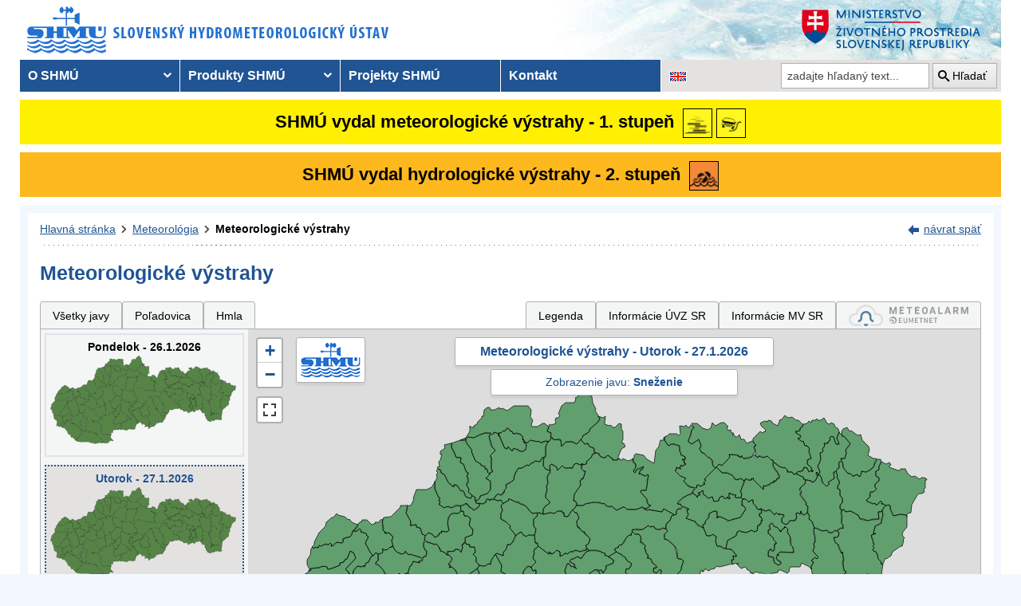

--- FILE ---
content_type: text/html; charset=utf-8
request_url: https://www.shmu.sk/sk/?page=987&id=&d=1&jav=126&roll=BBSK%7CTTSK%7CZSK%7CNSK%7CTSK
body_size: 17086
content:
<!doctype html>
<html lang="sk-SK" class="no-js">
<head>
    <link rel="dns-prefetch" href="//www.googletagmanager.com">
    <link rel="dns-prefetch" href="//www.google-analytics.com">
    <link rel="dns-prefetch" href="//www.google.com">
    <link rel="dns-prefetch" href="//www.google.sk">
    <link rel="dns-prefetch" href="//stats.g.doubleclick.net">
    <link rel="dns-prefetch" href="//www.facebook.com">
    <link rel="dns-prefetch" href="//static.xx.fbcdn.net">
    <link rel="dns-prefetch" href="//connect.facebook.net">

    <link rel="preload" as="font" href="/assets/fonts/icomoon.ttf?bfmrgw" crossorigin="anonymous">
    <meta name="theme-color" content="#205493">

    <meta http-equiv="X-UA-Compatible" content="IE=edge">
    <meta http-equiv="content-type" content="text/html; charset=utf-8">
    <meta content="shmu, shmú, pocasie, počasie, meteo, hydrometerologický ústav, meteorologický ústav, predpoveď počasia, výstrahy, hydrologické povodňová aktivita, zrážky, dážď, povodne, dunaj, rieky a toky slovenska, meteorológia, hydrológia" name="keywords">
<meta content="Slovenský hydrometeorologický ústav, hydrologické a meteorologické predpovede a výstrahy, analýzy počasia, história počasia, emisie, kvalita ovzdušia" name="description">

    <link rel="icon" href="/favicon.ico" type="image/x-icon">
    <link rel="shortcut icon" href="/favicon.ico">
    <link rel="apple-touch-icon" sizes="180x180" href="/apple-touch-icon.png">

    <meta content="Slovenský hydrometeorologický ústav" name="author">
    <meta name="verify-v1" content="7kjxlmO1GexQ5A/Q+pq5zTRciBqyRdm5PrmkLD2UquE=">
    
    <meta name="author" content="Slovenský hydrometeorologický ústav">
    <meta name="copyright" content="Slovenský hydrometeorologický ústav">
    <meta property="fb:app_id" content="179204109293551">

    <link type="text/css" rel="stylesheet" href="/assets/js/vendor/cookieconsent-3.1.0/cookieconsent.css">
    <link type="text/css" rel="stylesheet" href="/assets/css/shmu.css?ver=202601261643">


        <title>Meteorologické výstrahy - SHMÚ</title>

    <script>
        window.wn_lang = 'sk';
        window.shmu_ver = '202601261643'
        
    </script>
    <script src="/assets/js/vendor/jquery-3.7.1.min.js"></script>
    <script src="/assets/js/shmu.js?ver=202601261643"></script>

    <script type="module" src="/assets/js/vendor/cookieconsent-3.1.0/cookieconsent-config.js"></script>

        <!-- Google Tag Manager -->
    <script type="text/plain"
            data-category="analytics"
            data-service="Google Analytics"
            >(function(w,d,s,l,i){w[l]=w[l]||[];w[l].push({'gtm.start':
                new Date().getTime(),event:'gtm.js'});var f=d.getElementsByTagName(s)[0],
            j=d.createElement(s),dl=l!='dataLayer'?'&l='+l:'';j.async=true;j.src=
            'https://www.googletagmanager.com/gtm.js?id='+i+dl;f.parentNode.insertBefore(j,f);
        })(window,document,'script','dataLayer','GTM-PJWC9CR');</script>
    <!-- End Google Tag Manager -->
    
</head>
<body>
<script type="text/plain"
        data-category="analytics"
        data-service="Facebook">
    window.fbAsyncInit = function() {
        FB.init({
            appId      : '179204109293551',
            xfbml      : true,
            version    : 'v5.0'
        });
        FB.AppEvents.logPageView();
    };

    (function(d, s, id){
        var js, fjs = d.getElementsByTagName(s)[0];
        if (d.getElementById(id)) {return;}
        js = d.createElement(s); js.id = id;
        js.src = "//connect.facebook.net/sk_SK/sdk.js";
        fjs.parentNode.insertBefore(js, fjs);
    }(document, 'script', 'facebook-jssdk'));
</script>

    <!-- Google Tag Manager (noscript) -->
    <noscript><iframe src="https://www.googletagmanager.com/ns.html?id=GTM-PJWC9CR"
                      height="0" width="0" style="display:none;visibility:hidden"></iframe></noscript>
    <!-- End Google Tag Manager (noscript) -->


<!--  CONTAINER begin ******************************************* -->
<div id="container">
<div class="unsupported-browser"></div>
<header>
        <div class="logo">
        <a title="Slovenský hydrometeorologický ústav" tabindex="0" id="shmu-logo" href="?page=1"><img width="473" height="75" src="/img/shmu-logo-top-sk.png" alt="Slovenský hydrometeorologický ústav"></a>
    </div>
        <div class="kolaz img-2">
        <a href="https://www.minzp.sk/" tabindex="-1" rel="noopener" class="mzp-logo" target="_blank" title="Ministerstvo životného prostredia">
            <img src="/img/ministerstvo-zivotneho-prostredia-sk.png" width="250" height="55" alt="Ministerstvo životného prostredia">
        </a>
    </div>
</header>
<nav class="main-nav" aria-label="Hlavná navigácia">
        <!-- CACHE [PAGE_TOPMENU_sk] - ts:2026-01-26 19:00:10, generated: 10.326ms] -->
<ul id="menu" role="menubar" aria-label="Hlavná navigácia"><li class="has-submenu"  role="none"><a href="#!" aria-haspopup="true" aria-expanded="false" role="menuitem" tabindex="0">O SHMÚ</a><ul class="is-submenu" role="menu" aria-label="O SHMÚ"><li role="none"><a href="?page=1793" role="menuitem" tabindex="-1">O nás</a></li><li role="none"><a href="?page=2452" role="menuitem" tabindex="-1">Prezentačné brožúry</a></li><li role="none"><a href="?page=1233" role="menuitem" tabindex="-1">Organizačná štruktúra</a></li><li role="none"><a href="?page=1713" role="menuitem" tabindex="-1">Základné dokumenty</a></li><li role="none"><a href="?page=2043" role="menuitem" tabindex="-1">Certifikáty a osvedčenia</a></li><li role="none"><a href="?page=1714" role="menuitem" tabindex="-1">Výročné správy SHMÚ</a></li><li role="none"><a href="?page=2878" role="menuitem" tabindex="-1">Verejné odpočty SHMÚ</a></li><li role="none"><a href="?page=2795" role="menuitem" tabindex="-1">Správy o vede, výskume a inováciách</a></li><li role="none"><a href="?page=2390" role="menuitem" tabindex="-1">Ochrana osobných údajov</a></li><li role="none"><a href="?page=2018" role="menuitem" tabindex="-1">Verejné obstarávanie</a></li><li role="none"><a href="?page=1715" role="menuitem" tabindex="-1">Ostatné</a></li><li role="none"><a href="?page=2210" role="menuitem" tabindex="-1">Objednávanie prednášok a exkurzií na SHMÚ Bratislava</a></li><li role="none"><a href="?page=2098" role="menuitem" tabindex="-1">Oznamovanie protispoločenskej činnosti</a></li><li role="none"><a href="?page=2784" role="menuitem" tabindex="-1">Plán Rodovej rovnosti SHMÚ</a></li><li class="has-submenu"  role="none"><a href="#!" aria-haspopup="true" aria-expanded="false" role="menuitem" tabindex="-1">Sprístupňovanie informácií</a><ul class="is-submenu" role="menu" aria-label="Sprístupňovanie informácií"><li role="none"><a href="https://www.slov-lex.sk/pravne-predpisy/SK/ZZ/2000/211/" role="menuitem" tabindex="-1">Zákon č. 211/2000 Z.z. o slobodnom prístupe k informáciám</a></li><li role="none"><a href="?page=1712" role="menuitem" tabindex="-1">Poskytovanie informácií</a></li><li role="none"><a href="/File/Ziadost_o_spristupnenie_informacii_podla_zakona_c_211.doc" role="menuitem" tabindex="-1">Žiadosť o sprístupnenie informácií - tlačivo</a></li><li role="none"><a href="?page=1721" role="menuitem" tabindex="-1">Žiadosť o sprístupnenie informácií - elektronický formulár</a></li><li role="none"><a href="?page=1792" role="menuitem" tabindex="-1">Sadzobník</a></li></ul></li><li role="none"><a href="?page=1716" role="menuitem" tabindex="-1">Informácie pre študentov a školy</a></li><li role="none"><a href="?page=1824" role="menuitem" tabindex="-1">Voľné pracovné pozície</a></li><li role="none"><a href="?page=2669" role="menuitem" tabindex="-1">Podcasty SHMÚ</a></li></ul></li><li class="has-submenu"  role="none"><a href="#!" aria-haspopup="true" aria-expanded="false" role="menuitem" tabindex="-1">Produkty SHMÚ</a><ul class="is-submenu" role="menu" aria-label="Produkty SHMÚ"><li class="has-submenu"  role="none"><a href="#!" aria-haspopup="true" aria-expanded="false" role="menuitem" tabindex="-1">Meteorológia</a><ul class="is-submenu" role="menu" aria-label="Meteorológia"><li role="none"><a href="?page=987" role="menuitem" tabindex="-1">Výstrahy</a></li><li class="has-submenu"  role="none"><a href="#!" aria-haspopup="true" aria-expanded="false" role="menuitem" tabindex="-1">Počasie</a><ul class="is-submenu" role="menu" aria-label="Počasie"><li role="none"><a href="?page=59" role="menuitem" tabindex="-1">Aktuálne počasie - Slovensko</a></li><li role="none"><a href="?page=60" role="menuitem" tabindex="-1">Aktuálne počasie - Európa</a></li><li role="none"><a href="?page=980" role="menuitem" tabindex="-1">Prízemné tlakové pole</a></li><li role="none"><a href="?page=1110" role="menuitem" tabindex="-1">Prehľad počasia za týždeň</a></li><li role="none"><a href="?page=1113" role="menuitem" tabindex="-1">Prehľad počasia za mesiac</a></li></ul></li><li role="none"><a href="?page=1910" role="menuitem" tabindex="-1">Stručná predpoveď</a></li><li class="has-submenu"  role="none"><a href="#!" aria-haspopup="true" aria-expanded="false" role="menuitem" tabindex="-1">Rozšírená predpoveď</a><ul class="is-submenu" role="menu" aria-label="Rozšírená predpoveď"><li role="none"><a href="?page=58" role="menuitem" tabindex="-1">Pre Slovensko</a></li><li role="none"><a href="?page=103" role="menuitem" tabindex="-1">Pre západné Slovensko</a></li><li role="none"><a href="?page=104" role="menuitem" tabindex="-1">Pre stredné Slovensko</a></li><li role="none"><a href="?page=105" role="menuitem" tabindex="-1">Pre východné Slovensko</a></li><li role="none"><a href="?page=106" role="menuitem" tabindex="-1">Pre Bratislavu</a></li><li role="none"><a href="?page=107" role="menuitem" tabindex="-1">Pre Tatry</a></li></ul></li><li role="none"><a href="?page=2882" role="menuitem" tabindex="-1">Grafické zobrazenie textových predpovedí</a></li><li role="none"><a href="?page=2870" role="menuitem" tabindex="-1">Mesačná predpoveď počasia</a></li><li role="none"><a href="?page=1755" role="menuitem" tabindex="-1">Systém INCA</a></li><li role="none"><a href="?page=2673" role="menuitem" tabindex="-1">EPSGRAMY</a></li><li class="has-submenu"  role="none"><a href="#!" aria-haspopup="true" aria-expanded="false" role="menuitem" tabindex="-1">Model ALADIN - na 3 dni</a><ul class="is-submenu" role="menu" aria-label="Model ALADIN - na 3 dni"><li role="none"><a href="?page=472" role="menuitem" tabindex="-1">Predpovede modelu ALADIN</a></li><li role="none"><a href="?page=769" role="menuitem" tabindex="-1">Meteogram - na 3 dni</a></li><li role="none"><a href="?page=2199" role="menuitem" tabindex="-1">ALADIN Európa</a></li><li role="none"><a href="?page=473" role="menuitem" tabindex="-1">Teplota</a></li><li role="none"><a href="?page=474" role="menuitem" tabindex="-1">Vietor</a></li><li role="none"><a href="?page=475" role="menuitem" tabindex="-1">Oblačnosť</a></li><li role="none"><a href="?page=476" role="menuitem" tabindex="-1">Zrážky</a></li><li role="none"><a href="?page=1642" role="menuitem" tabindex="-1">Výškové mapy</a></li><li role="none"><a href="?page=477" role="menuitem" tabindex="-1">PsTEMP - vertikálne profily</a></li><li role="none"><a href="?page=478" role="menuitem" tabindex="-1">PsTEMP - časové rezy</a></li><li role="none"><a href="?page=479" role="menuitem" tabindex="-1">PsTEMP - profil vetra</a></li><li role="none"><a href="?page=1016" role="menuitem" tabindex="-1">model ALADIN - popis</a></li></ul></li><li class="has-submenu"  role="none"><a href="#!" aria-haspopup="true" aria-expanded="false" role="menuitem" tabindex="-1">Model ECMWF - na 10 dní</a><ul class="is-submenu" role="menu" aria-label="Model ECMWF - na 10 dní"><li role="none"><a href="?page=1186" role="menuitem" tabindex="-1">Meteogram - na 10 dní</a></li><li role="none"><a href="?page=1184" role="menuitem" tabindex="-1">Epsgram - na 8 dní</a></li><li role="none"><a href="?page=1164" role="menuitem" tabindex="-1">Model ECMWF - popis</a></li></ul></li><li role="none"><a href="?page=2656" role="menuitem" tabindex="-1">Epsgram A-LAEF - na 3 dni</a></li><li role="none"><a href="http://www.shmu.sk/produkty/nwp/alaef/" role="menuitem" tabindex="-1">Mapy A-LAEF</a></li><li role="none"><a href="?page=2322" role="menuitem" tabindex="-1">Radary</a></li><li role="none"><a href="?page=66" role="menuitem" tabindex="-1">Družice</a></li><li role="none"><a href="?page=2266" role="menuitem" tabindex="-1">Kamery</a></li><li class="has-submenu"  role="none"><a href="#!" aria-haspopup="true" aria-expanded="false" role="menuitem" tabindex="-1">Ozónové spravodajstvo</a><ul class="is-submenu" role="menu" aria-label="Ozónové spravodajstvo"><li role="none"><a href="?page=7" role="menuitem" tabindex="-1">Aktuálny stav ozónu</a></li><li role="none"><a href="?page=2423" role="menuitem" tabindex="-1">Priebeh UV Index-u</a></li><li role="none"><a href="?page=2424" role="menuitem" tabindex="-1">Predpoveď UV index-u</a></li><li role="none"><a href="?page=2458" role="menuitem" tabindex="-1">Javy a pojmy</a></li><li role="none"><a href="?page=2459" role="menuitem" tabindex="-1">Otázky a odpovede</a></li><li role="none"><a href="?page=2463" role="menuitem" tabindex="-1">Vývoj v SR</a></li><li role="none"><a href="?page=55" role="menuitem" tabindex="-1">Kontakt</a></li></ul></li><li role="none"><a href="?page=68" role="menuitem" tabindex="-1">Snehové spravodajstvo</a></li><li role="none"><a href="?page=8" role="menuitem" tabindex="-1">Typy poveternostných situácií</a></li><li role="none"><a href="?page=2049&amp;skupina=1" role="menuitem" tabindex="-1">Aktuálne odborné informácie</a></li><li role="none"><a href="?page=31" role="menuitem" tabindex="-1">Meteorologický časopis</a></li><li class="has-submenu"  role="none"><a href="#!" aria-haspopup="true" aria-expanded="false" role="menuitem" tabindex="-1">Napíšte nám ...</a><ul class="is-submenu" role="menu" aria-label="Napíšte nám ..."><li role="none"><a href="?page=1007" role="menuitem" tabindex="-1">Pozorovali ste búrku?</a></li><li role="none"><a href="?page=1337" role="menuitem" tabindex="-1">Pozorovali ste tornádo?</a></li><li role="none"><a href="/?page=1138" role="menuitem" tabindex="-1">Vaše fotografie</a></li></ul></li><li role="none"><a href="?page=975" role="menuitem" tabindex="-1">Články, prednášky, informácie ...</a></li><li role="none"><a href="?page=482" role="menuitem" tabindex="-1">Otázky, odpovede ...</a></li><li role="none"><a href="?page=1029" role="menuitem" tabindex="-1">Rozhovor s meteorológom</a></li><li role="none"><a href="?page=1095" role="menuitem" tabindex="-1">Slovník pojmov, výrazov</a></li></ul></li><li class="has-submenu"  role="none"><a href="#!" aria-haspopup="true" aria-expanded="false" role="menuitem" tabindex="-1">Hydrológia</a><ul class="is-submenu" role="menu" aria-label="Hydrológia"><li class="has-submenu"  role="none"><a href="#!" aria-haspopup="true" aria-expanded="false" role="menuitem" tabindex="-1">Hydrologické spravodajstvo</a><ul class="is-submenu" role="menu" aria-label="Hydrologické spravodajstvo"><li role="none"><a href="?page=10" role="menuitem" tabindex="-1">Hydrologické spravodajstvo</a></li><li role="none"><a href="?page=110" role="menuitem" tabindex="-1">Správy - celé Slovensko</a></li><li role="none"><a href="?page=111" role="menuitem" tabindex="-1">Situácia a vývoj</a></li><li role="none"><a href="?page=112" role="menuitem" tabindex="-1">Morava</a></li><li role="none"><a href="?page=2078" role="menuitem" tabindex="-1">Spravodajstvo pre Maďarsko</a></li><li role="none"><a href="?page=113" role="menuitem" tabindex="-1">Turistika a rybolov</a></li><li role="none"><a href="?page=981" role="menuitem" tabindex="-1">Teploty vodných nádrží</a></li><li role="none"><a href="?page=935" role="menuitem" tabindex="-1">Pre povodie Dunaja</a></li><li role="none"><a href="?page=765" role="menuitem" tabindex="-1">Vodomerné stanice</a></li><li role="none"><a href="?page=838" role="menuitem" tabindex="-1">Zrážkomerné stanice</a></li><li role="none"><a href="?page=128" role="menuitem" tabindex="-1">Povodňové správy</a></li><li role="none"><a href="?page=687" role="menuitem" tabindex="-1">Snehové spravodajstvo</a></li></ul></li><li class="has-submenu"  role="none"><a href="#!" aria-haspopup="true" aria-expanded="false" role="menuitem" tabindex="-1">Úsek hydrologická služba</a><ul class="is-submenu" role="menu" aria-label="Úsek hydrologická služba"><li role="none"><a href="?page=946" role="menuitem" tabindex="-1">Úsek hydrologická služba</a></li><li role="none"><a href="?page=948" role="menuitem" tabindex="-1">Odbor Kvantita povrchových vôd</a></li><li role="none"><a href="?page=1774" role="menuitem" tabindex="-1">Odbor Kvalita povrchových vôd</a></li><li role="none"><a href="?page=949" role="menuitem" tabindex="-1">Odbor Podzemné vody</a></li><li role="none"><a href="?page=2481" role="menuitem" tabindex="-1">Regionálne pracovisko Banská Bystrica</a></li><li role="none"><a href="?page=2482" role="menuitem" tabindex="-1">Regionálne pracovisko Košice</a></li><li role="none"><a href="?page=2483" role="menuitem" tabindex="-1">Regionálne pracovisko Žilina</a></li><li role="none"><a href="?page=1094" role="menuitem" tabindex="-1">Súhrnná evidencia o vodách</a></li><li role="none"><a href="?page=2160" role="menuitem" tabindex="-1">Štátna hydrologická sieť SHMÚ</a></li><li role="none"><a href="?page=2079" role="menuitem" tabindex="-1">Projekty</a></li><li role="none"><a href="?page=2176" role="menuitem" tabindex="-1">Publikácie</a></li></ul></li></ul></li><li class="has-submenu"  role="none"><a href="#!" aria-haspopup="true" aria-expanded="false" role="menuitem" tabindex="-1">Kvalita ovzdušia</a><ul class="is-submenu" role="menu" aria-label="Kvalita ovzdušia"><li role="none"><a href="?page=992" role="menuitem" tabindex="-1">Emisie</a></li><li role="none"><a href="?page=997" role="menuitem" tabindex="-1">Ročné správy o kvalite ovzdušia</a></li><li role="none"><a href="?page=2381" role="menuitem" tabindex="-1">Mesačné správy o kvalite ovzdušia </a></li><li role="none"><a href="?page=2891" role="menuitem" tabindex="-1">Služby CAMS</a></li><li role="none"><a href="?page=1&amp;id=oko_kriteria" role="menuitem" tabindex="-1">Limitné hodnoty koncentrácií</a></li><li role="none"><a href="?page=2675" role="menuitem" tabindex="-1">Oblasti riadenia kvality ovzdušia</a></li><li class="has-submenu"  role="none"><a href="#!" aria-haspopup="true" aria-expanded="false" role="menuitem" tabindex="-1">Národná monitorovacia sieť kvality ovzdušia (NMSKO)</a><ul class="is-submenu" role="menu" aria-label="Národná monitorovacia sieť kvality ovzdušia (NMSKO)"><li role="none"><a href="?page=1&amp;id=oko_monit_siet" role="menuitem" tabindex="-1">Národná monitorovacia sieť kvality ovzdušia</a></li><li role="none"><a href="?page=225" role="menuitem" tabindex="-1">Merané veličiny a metódy pozorovania</a></li></ul></li><li role="none"><a href="?page=229" role="menuitem" tabindex="-1">Vplyv znečisťujúcich látok</a></li><li class="has-submenu"  role="none"><a href="#!" aria-haspopup="true" aria-expanded="false" role="menuitem" tabindex="-1">Zóny a aglomerácie</a><ul class="is-submenu" role="menu" aria-label="Zóny a aglomerácie"><li role="none"><a href="https://www.shmu.sk/sk/?page=2873" role="menuitem" tabindex="-1">Vymedzenie oblastí riadenia kvality ovzdušia pre rok 2024</a></li><li role="none"><a href="?page=2768" role="menuitem" tabindex="-1">Vymedzenie oblastí riadenia kvality ovzdušia pre rok 2023</a></li><li role="none"><a href="?page=2674" role="menuitem" tabindex="-1">Vymedzenie oblastí riadenia kvality ovzdušia pre rok 2022</a></li><li role="none"><a href="?page=2186" role="menuitem" tabindex="-1">Vymedzenie oblastí riadenia kvality ovzdušia pre rok 2021</a></li><li role="none"><a href="?page=231" role="menuitem" tabindex="-1">Rozdelenie územia SR na zóny a aglomerácie</a></li><li role="none"><a href="?page=2699" role="menuitem" tabindex="-1">Podklady pre Programy na zlepšenie kvality ovzdušia</a></li></ul></li><li class="has-submenu"  role="none"><a href="#!" aria-haspopup="true" aria-expanded="false" role="menuitem" tabindex="-1">Modelovanie kvality ovzdušia</a><ul class="is-submenu" role="menu" aria-label="Modelovanie kvality ovzdušia"><li role="none"><a href="?page=2895" role="menuitem" tabindex="-1">Modelovanie kvality ovzdušia</a></li><li role="none"><a href="?page=2665" role="menuitem" tabindex="-1">CALPUFF</a></li><li role="none"><a href="?page=2663" role="menuitem" tabindex="-1">CMAQ</a></li><li role="none"><a href="?page=2659" role="menuitem" tabindex="-1">RIO</a></li><li role="none"><a href="?page=2664" role="menuitem" tabindex="-1">ATMOPLAN</a></li></ul></li><li role="none"><a href="?page=996" role="menuitem" tabindex="-1" target="_blank">Štúdie, analýzy a ďalšie informácie</a></li><li role="none"><a href="?page=2699" role="menuitem" tabindex="-1">Hodnotenia pre Programy na zlepšenie kvality ovzdušia</a></li><li role="none"><a href="?page=1&amp;id=oko_faq" role="menuitem" tabindex="-1">Časté otázky</a></li></ul></li><li class="has-submenu"  role="none"><a href="#!" aria-haspopup="true" aria-expanded="false" role="menuitem" tabindex="-1">Klimatológia</a><ul class="is-submenu" role="menu" aria-label="Klimatológia"><li role="none"><a href="?page=1798" role="menuitem" tabindex="-1">Odbor Klimatologická služba</a></li><li class="has-submenu"  role="none"><a href="#!" aria-haspopup="true" aria-expanded="false" role="menuitem" tabindex="-1">Klimatologické spravodajstvo</a><ul class="is-submenu" role="menu" aria-label="Klimatologické spravodajstvo"><li class="has-submenu"  role="none"><a href="#!" aria-haspopup="true" aria-expanded="false" role="menuitem" tabindex="-1">Klimagramy</a><ul class="is-submenu" role="menu" aria-label="Klimagramy"><li role="none"><a href="?page=1783" role="menuitem" tabindex="-1">Teplota vzduchu </a></li><li role="none"><a href="?page=2120" role="menuitem" tabindex="-1">Teplota pôdy</a></li><li role="none"><a href="?page=1784" role="menuitem" tabindex="-1">Atmosférické zrážky</a></li><li role="none"><a href="?page=1785" role="menuitem" tabindex="-1">Tlak vzduchu</a></li><li role="none"><a href="?page=1786" role="menuitem" tabindex="-1">Slnečný svit  </a></li></ul></li><li class="has-submenu"  role="none"><a href="#!" aria-haspopup="true" aria-expanded="false" role="menuitem" tabindex="-1">Mapové produkty</a><ul class="is-submenu" role="menu" aria-label="Mapové produkty"><li role="none"><a href="?page=2901" role="menuitem" tabindex="-1">Denné mapy</a></li><li role="none"><a href="?page=1609" role="menuitem" tabindex="-1">Týždenné mapy</a></li><li role="none"><a href="?page=1610" role="menuitem" tabindex="-1">Mesačné mapy</a></li><li role="none"><a href="?page=2903" role="menuitem" tabindex="-1">Index požiarneho nebezpečenstva</a></li></ul></li><li role="none"><a href="?page=2166" role="menuitem" tabindex="-1">Monitoring sucha</a></li></ul></li><li class="has-submenu"  role="none"><a href="#!" aria-haspopup="true" aria-expanded="false" role="menuitem" tabindex="-1">Zmena klímy</a><ul class="is-submenu" role="menu" aria-label="Zmena klímy"><li role="none"><a href="?page=1070" role="menuitem" tabindex="-1">Klimatický systém Zeme</a></li><li role="none"><a href="?page=1067" role="menuitem" tabindex="-1">Klíma v histórii Zeme </a></li><li role="none"><a href="?page=1071" role="menuitem" tabindex="-1">Človekom spôsobená zmena klímy</a></li><li role="none"><a href="?page=1069" role="menuitem" tabindex="-1">Scenáre budúcej klímy</a></li><li role="none"><a href="?page=1379" role="menuitem" tabindex="-1">Výskum zmeny klímy</a></li></ul></li><li class="has-submenu"  role="none"><a href="#!" aria-haspopup="true" aria-expanded="false" role="menuitem" tabindex="-1">Klíma Slovenska</a><ul class="is-submenu" role="menu" aria-label="Klíma Slovenska"><li role="none"><a href="?page=1064" role="menuitem" tabindex="-1">Klimatické pomery SR  </a></li><li role="none"><a href="?page=1384" role="menuitem" tabindex="-1">Historické extrémy</a></li><li role="none"><a href="?page=1637" role="menuitem" tabindex="-1">Singularity</a></li></ul></li><li class="has-submenu"  role="none"><a href="#!" aria-haspopup="true" aria-expanded="false" role="menuitem" tabindex="-1">Fenológia</a><ul class="is-submenu" role="menu" aria-label="Fenológia"><li role="none"><a href="?page=2852" role="menuitem" tabindex="-1">Čo je fenológia</a></li><li role="none"><a href="?page=1549" role="menuitem" tabindex="-1">Metodiky</a></li></ul></li><li role="none"><a href="?page=2932" role="menuitem" tabindex="-1">Staničná sieť</a></li><li role="none"><a href="?page=1613" role="menuitem" tabindex="-1">Bulletin MaK</a></li><li role="none"><a href="?page=1553" role="menuitem" tabindex="-1">Slovník klimatologických pojmov</a></li><li class="has-submenu"  role="none"><a href="#!" aria-haspopup="true" aria-expanded="false" role="menuitem" tabindex="-1">Publikácie</a><ul class="is-submenu" role="menu" aria-label="Publikácie"><li role="none"><a href="?page=2779" role="menuitem" tabindex="-1">Radiačné ročenky</a></li><li role="none"><a href="?page=1794" role="menuitem" tabindex="-1">Klimatický atlas Slovenska</a></li><li role="none"><a href="?page=1550" role="menuitem" tabindex="-1">Zborníky</a></li><li role="none"><a href="?page=2869" role="menuitem" tabindex="-1">Zborníky NKP</a></li></ul></li></ul></li><li role="none"><a href="?page=34" role="menuitem" tabindex="-1">Letecká meteorológia</a></li><li class="has-submenu"  role="none"><a href="#!" aria-haspopup="true" aria-expanded="false" role="menuitem" tabindex="-1">Čiastkový monitorovací systém</a><ul class="is-submenu" role="menu" aria-label="Čiastkový monitorovací systém"><li role="none"><a href="?page=21" role="menuitem" tabindex="-1">Meteorológia a klimatológia</a></li><li role="none"><a href="?page=19" role="menuitem" tabindex="-1">Ovzdušie</a></li><li role="none"><a href="?page=20" role="menuitem" tabindex="-1">Rádioaktivita</a></li></ul></li><li role="none"><a href="http://nrz.shmu.sk/" role="menuitem" tabindex="-1">Národný register znečisťovania</a></li></ul></li><li role="none"><a href="?page=569" role="menuitem" tabindex="-1">Projekty SHMÚ</a></li><li role="none"><a href="?page=5" role="menuitem" tabindex="-1">Kontakt</a></li></ul>
<!-- /CACHE -->

    <ul id="lang-nav" aria-label="Zmena jazykovej verzie stránok">
                <li class="english">
            <a title="Zmena jazykovej verzie stránky na EN" aria-label="Zmena jazykovej verzie stránky na EN" href="/en/?page=987&amp;id="><img src="/img/lang-en.gif" width="22" height="14" alt="Zmena jazykovej verzie stránky na EN"></a>
        </li>
    </ul>
    <form id="searchform" action="?" method="get">
        <p><input type="hidden" name="page" value="976">
            <label for="search">vyhľadávanie</label>
            <input aria-labelledby="btn_search" type="text" id="search" placeholder="zadajte hľadaný text..." required name="q" value="">
            <button type="submit" id="btn_search">Hľadať</button>
        </p>
    </form>
</nav>



<!-- CONTENT -->
<main id="content" tabindex="-1">
    <div class="warnings-banners">
<!-- CAHCE [PAGE_WARNINGS_BANNERS_sk] - ts:2026-01-26 19:00:10, generated: 13.011ms] -->
<div class="vystrahy-banner warn_1"><a href="?page=987" title="Zobraziť meteorologické výstrahy"><span>SHMÚ vydal meteorologické výstrahy - 1. stupeň</span> <img class="warn_img" src="/img/vystrahy/znacky/hmla1.png" width="37" height="37" title="1. stupeň - Hmla" alt="1. stupeň - Hmla" /><img class="warn_img" src="/img/vystrahy/znacky/poladovica1.png" width="37" height="37" title="1. stupeň - Poľadovica" alt="1. stupeň - Poľadovica" /></a></div>
<div class="vystrahy-banner warn_2"><a href="?page=1680" title="Zobraziť hydrologické výstrahy"><span>SHMÚ vydal hydrologické výstrahy - 2. stupeň</span> <img class="warn_img" src="/img/hydro_vystrahy/znacky/mp/4_2.png" width="37" height="37" title="2. stupeň - Ľadová povodeň" alt="2. stupeň - Ľadová povodeň"></a></div>
<!-- /CACHE --></div>
    <!-- MAINCONTENT -->
    <div id="maincontent">

            <div class="fullwidth">
<div id="breadcrumbs"><nav aria-label="Pozícia stránky"><ol><li><a href="?page=1" title="Hlavná stránka">Hlavná stránka</a></li><li><a href="?page=6" title="Meteorológia">Meteorológia</a></li><li><a href="?page=987" title="Meteorologické výstrahy" aria-current="page">Meteorologické výstrahy</a></li></ol></nav><div class="navig"><a href="javascript:history.go(-1);" title="návrat späť">návrat späť</a></div></div><section id="pcontent"><h1>Meteorologické výstrahy</h1>
            <style type="text/css">
                .b-name {
                    color: #000;
                    font-size: 12px;
                    font-weight: bold;
                    white-space: nowrap;
                    text-align: center;
                    /* border: 1px solid black; */
                    line-height: 1;

                }
            </style>
<script>
    var d = [];
    var map_center = [48.788714, 19.496843];
    var map_zoom = 7.5;
</script>
<script src="/js/meteo/meteovystrahy.js?build=202601261643"></script>
<script>
    $( document ).ready(function( ) {
        map_init();
    });
</script>

<script src="/assets/js/vendor/leaflet-1.8.0/leaflet.js"></script>
<script src="/assets/js/vendor/leaflet-1.8.0/leaflet.ajax.min.js"></script>
<script src="/assets/js/vendor/leaflet-1.8.0/Leaflet.Control.Custom.js"></script>
<script src="/assets/js/vendor/leaflet-1.8.0/leaflet-svg-shape-markers.min.js"></script>
<script src="/assets/js/vendor/leaflet-fullscreen/Leaflet.fullscreen.min.js"></script>
<link type="text/css" rel="stylesheet" href="/assets/js/vendor/leaflet-1.8.0/leaflet.css" />
<link type="text/css" rel="stylesheet" href="/assets/js/vendor/leaflet-fullscreen/leaflet.fullscreen.css" />

<div class="clearfix mb-2" id="tabs"></div><div class="form-panel-tabs" role="tablist"><a role="tab" class="" href="?page=987&amp;id=&amp;d=1&amp;roll=BBSK%7CTTSK%7CZSK%7CNSK%7CTSK#tabs" aria-selected="false" title="Všetky javy">Všetky javy</a><a role="tab" class="" href="?page=987&amp;id=&amp;d=1&amp;jav=127&amp;roll=BBSK%7CTTSK%7CZSK%7CNSK%7CTSK#tabs" aria-selected="false" title="Poľadovica">Poľadovica</a><a role="tab" class="" href="?page=987&amp;id=&amp;d=1&amp;jav=139&amp;roll=BBSK%7CTTSK%7CZSK%7CNSK%7CTSK#tabs" aria-selected="false" title="Hmla">Hmla</a><a role="tab"  href="javascript:void(0);" onclick=" popUpWH('/popups/meteo/vystrahy_legenda.php?page=987&amp;lang=sk',950,650)" class="ml-auto">Legenda</a><a role="tab" href="?page=2691">Informácie ÚVZ SR</a><a role="tab" href="?page=2934">Informácie MV SR</a><a role="tab" href="https://www.meteoalarm.org" target="_blank"><img width="150" class="mb-1" src="/Image/DMS/Vystrahy/meteoalarm2021.svg" alt="Meteoalarm"  /></a></div><div class="v-map-wrapper">
<div class="v-small-maps">
<script> var v_small_map_meteo_vystrahy_data = []; </script>
<div class="v-small-map ">
    <a class="v-small-map--vystraha-mapa-link" title="Pondelok - 26.1.2026" href="?page=987&amp;id=&amp;d=0&amp;jav=126&amp;roll=BBSK%7CTTSK%7CZSK%7CNSK%7CTSK#tabs"></a>
    <div class="v-small-map--title">Pondelok - 26.1.2026</div>
    <img src="/img/loading2.gif" class="v-small-map--vystraha-loader" id="vmeteo-loader-0" alt="Načítavam údaje...">
            <object onload="onload_meteo_warnings_small_map(0)" type="image/svg+xml" data="/img/svg/meteo_vystrahy_mapa.svg" data-day="0" id="v-meteo-mapa-svg-0">
                Váš prehliadač nepodporuje zobrazovanie SVG 
            </object>
            <script>
                v_small_map_meteo_vystrahy_data[0] = [];

            </script>
</div>
<div class="v-small-map selected">
    <a class="v-small-map--vystraha-mapa-link" title="Utorok - 27.1.2026" href="?page=987&amp;id=&amp;d=1&amp;jav=126&amp;roll=BBSK%7CTTSK%7CZSK%7CNSK%7CTSK#tabs"></a>
    <div class="v-small-map--title">Utorok - 27.1.2026</div>
    <img src="/img/loading2.gif" class="v-small-map--vystraha-loader" id="vmeteo-loader-1" alt="Načítavam údaje...">
            <object onload="onload_meteo_warnings_small_map(1)" type="image/svg+xml" data="/img/svg/meteo_vystrahy_mapa.svg" data-day="1" id="v-meteo-mapa-svg-1">
                Váš prehliadač nepodporuje zobrazovanie SVG 
            </object>
            <script>
                v_small_map_meteo_vystrahy_data[1] = [];

            </script>
</div>
<div class="v-small-map ">
    <a class="v-small-map--vystraha-mapa-link" title="Streda - 28.1.2026" href="?page=987&amp;id=&amp;d=2&amp;jav=126&amp;roll=BBSK%7CTTSK%7CZSK%7CNSK%7CTSK#tabs"></a>
    <div class="v-small-map--title">Streda - 28.1.2026</div>
    <img src="/img/loading2.gif" class="v-small-map--vystraha-loader" id="vmeteo-loader-2" alt="Načítavam údaje...">
            <object onload="onload_meteo_warnings_small_map(2)" type="image/svg+xml" data="/img/svg/meteo_vystrahy_mapa.svg" data-day="2" id="v-meteo-mapa-svg-2">
                Váš prehliadač nepodporuje zobrazovanie SVG 
            </object>
            <script>
                v_small_map_meteo_vystrahy_data[2] = [];

            </script>
</div></div><div class="v-map"><div id="i_map" class="ms_map m-0 h-500 position-relative">
    <div class="v-map-title">Meteorologické výstrahy - Utorok - 27.1.2026</div>
    <div class="v-map-subtitle">
            Zobrazenie javu: <strong>Sneženie</strong>
            </div>
    <div class="v-map-logo">
        <img src="/img/shmu-logo-small.png" width="75" height="45" alt="SHMÚ" />
    </div>
    <div class="v-map-legenda">
        <img src="/img/vystrahy2/legenda_bez2.png" width="138" height="57" alt="Legenda" />
    </div>
    <div class="v-map-updated">
        Aktualizované: 26.1.2026 17:55<br>
        Najbližšia aktualizácia najneskôr: 27.1.2026 00:00
    </div>
</div></div></div><script>
            //<![CDATA[

            HINTS_ITEMS = { }

            var t = null;
            function TooltipText(cid) {
                var tbox=null;
                tbox = HINTS_ITEMS[cid];
                if (tbox==null) {
                    tbox = 'Újade nie sú k dispozícii';
                }
                    return '<div class="tipmessage_warn">' + tbox + '<\/div>';
            }

            function load_table(region) {
                if (region.length > 0) {
                    popUpWH("/popups/meteo/vystrahy.php?region=" + region + "&page=987" + "&idw=1769446549#20260127",950,650);
                }
            }
            
            
            //]]>
            </script>
            <table class="dynamictable v-table" id="table"><caption class="mb-1">Tabuľkové zobrazenie výstrah pre jav: Sneženie</caption><thead><tr>
<th id="h_region" colspan="2">Región</th>
<th id="h_jav">Jav</th>
<th id="h_stupne" colspan="24">Stupne v hodinových krokoch</th>
</tr><tr><th class="text-center w50" id="f"><a href="?page=987&amp;id=&amp;d=1&amp;jav=126&amp;roll=BSK%7CBBSK%7CTSK%7CKSK%7CNSK%7CTTSK%7CPSK%7CZSK#f" class="text-decoration-none"><i class="icon-plus"></i></a> <a href="?page=987&amp;id=&amp;d=1&amp;jav=126#f" class="text-decoration-none"><i class="icon-minus"></i></a></th><th>&nbsp;</th><th>&nbsp;</th><th class="d-h td-sx">0</th><th class="d-h td-sx">1</th><th class="d-h td-sx">2</th><th class="d-h td-sx">3</th><th class="d-h td-sx">4</th><th class="d-h td-sx">5</th><th class="d-h td-sx">6</th><th class="d-h td-sx">7</th><th class="d-h td-sx">8</th><th class="d-h td-sx">9</th><th class="d-h td-sx">10</th><th class="d-h td-sx">11</th><th class="d-h td-sx">12</th><th class="d-h td-sx">13</th><th class="d-h td-sx">14</th><th class="d-h td-sx">15</th><th class="d-h td-sx">16</th><th class="d-h td-sx">17</th><th class="d-h td-sx">18</th><th class="d-h td-sx">19</th><th class="d-h td-sx">20</th><th class="d-h td-sx">21</th><th class="d-h td-sx">22</th><th class="d-h td-sx">23</th></tr></thead><tr><td class="text-center"><a href="?page=987&amp;id=&amp;d=1&amp;jav=126&amp;roll=BBSK%7CTTSK%7CZSK%7CNSK%7CTSK%7CBSK#BSK" class="text-decoration-none" title="Zobrazenie detailu regiónu: Bratislavský kraj"><i class="icon icon-plus"></i></a></td>
    <td class="pl-2 text-nowrap" headers="h_region" id="BSK"><strong>Bratislavský kraj</strong></td><td headers="h_jav" class="text-right pr-1 pt-0 pb-0 vertical-align-middle text-nowrap td-sx">&nbsp;</td><td title="Bratislavský kraj o 0:00 hod. - bez výstrah" class="warn_0 text-center td-sx">0</td><td title="Bratislavský kraj o 1:00 hod. - bez výstrah" class="warn_0 text-center td-sx">0</td><td title="Bratislavský kraj o 2:00 hod. - bez výstrah" class="warn_0 text-center td-sx">0</td><td title="Bratislavský kraj o 3:00 hod. - bez výstrah" class="warn_0 text-center td-sx">0</td><td title="Bratislavský kraj o 4:00 hod. - bez výstrah" class="warn_0 text-center td-sx">0</td><td title="Bratislavský kraj o 5:00 hod. - bez výstrah" class="warn_0 text-center td-sx">0</td><td title="Bratislavský kraj o 6:00 hod. - bez výstrah" class="warn_0 text-center td-sx">0</td><td title="Bratislavský kraj o 7:00 hod. - bez výstrah" class="warn_0 text-center td-sx">0</td><td title="Bratislavský kraj o 8:00 hod. - bez výstrah" class="warn_0 text-center td-sx">0</td><td title="Bratislavský kraj o 9:00 hod. - bez výstrah" class="warn_0 text-center td-sx">0</td><td title="Bratislavský kraj o 10:00 hod. - bez výstrah" class="warn_0 text-center td-sx">0</td><td title="Bratislavský kraj o 11:00 hod. - bez výstrah" class="warn_0 text-center td-sx">0</td><td title="Bratislavský kraj o 12:00 hod. - bez výstrah" class="warn_0 text-center td-sx">0</td><td title="Bratislavský kraj o 13:00 hod. - bez výstrah" class="warn_0 text-center td-sx">0</td><td title="Bratislavský kraj o 14:00 hod. - bez výstrah" class="warn_0 text-center td-sx">0</td><td title="Bratislavský kraj o 15:00 hod. - bez výstrah" class="warn_0 text-center td-sx">0</td><td title="Bratislavský kraj o 16:00 hod. - bez výstrah" class="warn_0 text-center td-sx">0</td><td title="Bratislavský kraj o 17:00 hod. - bez výstrah" class="warn_0 text-center td-sx">0</td><td title="Bratislavský kraj o 18:00 hod. - bez výstrah" class="warn_0 text-center td-sx">0</td><td title="Bratislavský kraj o 19:00 hod. - bez výstrah" class="warn_0 text-center td-sx">0</td><td title="Bratislavský kraj o 20:00 hod. - bez výstrah" class="warn_0 text-center td-sx">0</td><td title="Bratislavský kraj o 21:00 hod. - bez výstrah" class="warn_0 text-center td-sx">0</td><td title="Bratislavský kraj o 22:00 hod. - bez výstrah" class="warn_0 text-center td-sx">0</td><td title="Bratislavský kraj o 23:00 hod. - bez výstrah" class="warn_0 text-center td-sx">0</td></tr><tr><td class="text-center"><a href="?page=987&amp;id=&amp;d=1&amp;jav=126&amp;roll=TTSK%7CZSK%7CNSK%7CTSK#BBSK" class="text-decoration-none" title="Schovanie detailu regiónu: Banskobystrický kraj"><i class="icon icon-minus"></i></a></td>
    <td class="pl-2 text-nowrap" headers="h_region" id="BBSK"><strong>Banskobystrický kraj</strong></td><td headers="h_jav" class="text-right pr-1 pt-0 pb-0 vertical-align-middle text-nowrap td-sx">&nbsp;</td><td title="Banskobystrický kraj o 0:00 hod. - bez výstrah" class="warn_0 text-center td-sx">0</td><td title="Banskobystrický kraj o 1:00 hod. - bez výstrah" class="warn_0 text-center td-sx">0</td><td title="Banskobystrický kraj o 2:00 hod. - bez výstrah" class="warn_0 text-center td-sx">0</td><td title="Banskobystrický kraj o 3:00 hod. - bez výstrah" class="warn_0 text-center td-sx">0</td><td title="Banskobystrický kraj o 4:00 hod. - bez výstrah" class="warn_0 text-center td-sx">0</td><td title="Banskobystrický kraj o 5:00 hod. - bez výstrah" class="warn_0 text-center td-sx">0</td><td title="Banskobystrický kraj o 6:00 hod. - bez výstrah" class="warn_0 text-center td-sx">0</td><td title="Banskobystrický kraj o 7:00 hod. - bez výstrah" class="warn_0 text-center td-sx">0</td><td title="Banskobystrický kraj o 8:00 hod. - bez výstrah" class="warn_0 text-center td-sx">0</td><td title="Banskobystrický kraj o 9:00 hod. - bez výstrah" class="warn_0 text-center td-sx">0</td><td title="Banskobystrický kraj o 10:00 hod. - bez výstrah" class="warn_0 text-center td-sx">0</td><td title="Banskobystrický kraj o 11:00 hod. - bez výstrah" class="warn_0 text-center td-sx">0</td><td title="Banskobystrický kraj o 12:00 hod. - bez výstrah" class="warn_0 text-center td-sx">0</td><td title="Banskobystrický kraj o 13:00 hod. - bez výstrah" class="warn_0 text-center td-sx">0</td><td title="Banskobystrický kraj o 14:00 hod. - bez výstrah" class="warn_0 text-center td-sx">0</td><td title="Banskobystrický kraj o 15:00 hod. - bez výstrah" class="warn_0 text-center td-sx">0</td><td title="Banskobystrický kraj o 16:00 hod. - bez výstrah" class="warn_0 text-center td-sx">0</td><td title="Banskobystrický kraj o 17:00 hod. - bez výstrah" class="warn_0 text-center td-sx">0</td><td title="Banskobystrický kraj o 18:00 hod. - bez výstrah" class="warn_0 text-center td-sx">0</td><td title="Banskobystrický kraj o 19:00 hod. - bez výstrah" class="warn_0 text-center td-sx">0</td><td title="Banskobystrický kraj o 20:00 hod. - bez výstrah" class="warn_0 text-center td-sx">0</td><td title="Banskobystrický kraj o 21:00 hod. - bez výstrah" class="warn_0 text-center td-sx">0</td><td title="Banskobystrický kraj o 22:00 hod. - bez výstrah" class="warn_0 text-center td-sx">0</td><td title="Banskobystrický kraj o 23:00 hod. - bez výstrah" class="warn_0 text-center td-sx">0</td></tr><tr class="second"><td>&nbsp;</td><td class="pl5">Banská Bystrica</td><td class="text-right pr-1 pt-0 pb-0 vertical-align-middle text-nowrap td-sx">&nbsp;</td><td title="Banská Bystrica o 0:00 hod. - bez výstrah" class="warn_0 text-center td-sx">0</td><td title="Banská Bystrica o 1:00 hod. - bez výstrah" class="warn_0 text-center td-sx">0</td><td title="Banská Bystrica o 2:00 hod. - bez výstrah" class="warn_0 text-center td-sx">0</td><td title="Banská Bystrica o 3:00 hod. - bez výstrah" class="warn_0 text-center td-sx">0</td><td title="Banská Bystrica o 4:00 hod. - bez výstrah" class="warn_0 text-center td-sx">0</td><td title="Banská Bystrica o 5:00 hod. - bez výstrah" class="warn_0 text-center td-sx">0</td><td title="Banská Bystrica o 6:00 hod. - bez výstrah" class="warn_0 text-center td-sx">0</td><td title="Banská Bystrica o 7:00 hod. - bez výstrah" class="warn_0 text-center td-sx">0</td><td title="Banská Bystrica o 8:00 hod. - bez výstrah" class="warn_0 text-center td-sx">0</td><td title="Banská Bystrica o 9:00 hod. - bez výstrah" class="warn_0 text-center td-sx">0</td><td title="Banská Bystrica o 10:00 hod. - bez výstrah" class="warn_0 text-center td-sx">0</td><td title="Banská Bystrica o 11:00 hod. - bez výstrah" class="warn_0 text-center td-sx">0</td><td title="Banská Bystrica o 12:00 hod. - bez výstrah" class="warn_0 text-center td-sx">0</td><td title="Banská Bystrica o 13:00 hod. - bez výstrah" class="warn_0 text-center td-sx">0</td><td title="Banská Bystrica o 14:00 hod. - bez výstrah" class="warn_0 text-center td-sx">0</td><td title="Banská Bystrica o 15:00 hod. - bez výstrah" class="warn_0 text-center td-sx">0</td><td title="Banská Bystrica o 16:00 hod. - bez výstrah" class="warn_0 text-center td-sx">0</td><td title="Banská Bystrica o 17:00 hod. - bez výstrah" class="warn_0 text-center td-sx">0</td><td title="Banská Bystrica o 18:00 hod. - bez výstrah" class="warn_0 text-center td-sx">0</td><td title="Banská Bystrica o 19:00 hod. - bez výstrah" class="warn_0 text-center td-sx">0</td><td title="Banská Bystrica o 20:00 hod. - bez výstrah" class="warn_0 text-center td-sx">0</td><td title="Banská Bystrica o 21:00 hod. - bez výstrah" class="warn_0 text-center td-sx">0</td><td title="Banská Bystrica o 22:00 hod. - bez výstrah" class="warn_0 text-center td-sx">0</td><td title="Banská Bystrica o 23:00 hod. - bez výstrah" class="warn_0 text-center td-sx">0</td></tr><tr><td>&nbsp;</td><td class="pl5">Banská Štiavnica</td><td class="text-right pr-1 pt-0 pb-0 vertical-align-middle text-nowrap td-sx">&nbsp;</td><td title="Banská Štiavnica o 0:00 hod. - bez výstrah" class="warn_0 text-center td-sx">0</td><td title="Banská Štiavnica o 1:00 hod. - bez výstrah" class="warn_0 text-center td-sx">0</td><td title="Banská Štiavnica o 2:00 hod. - bez výstrah" class="warn_0 text-center td-sx">0</td><td title="Banská Štiavnica o 3:00 hod. - bez výstrah" class="warn_0 text-center td-sx">0</td><td title="Banská Štiavnica o 4:00 hod. - bez výstrah" class="warn_0 text-center td-sx">0</td><td title="Banská Štiavnica o 5:00 hod. - bez výstrah" class="warn_0 text-center td-sx">0</td><td title="Banská Štiavnica o 6:00 hod. - bez výstrah" class="warn_0 text-center td-sx">0</td><td title="Banská Štiavnica o 7:00 hod. - bez výstrah" class="warn_0 text-center td-sx">0</td><td title="Banská Štiavnica o 8:00 hod. - bez výstrah" class="warn_0 text-center td-sx">0</td><td title="Banská Štiavnica o 9:00 hod. - bez výstrah" class="warn_0 text-center td-sx">0</td><td title="Banská Štiavnica o 10:00 hod. - bez výstrah" class="warn_0 text-center td-sx">0</td><td title="Banská Štiavnica o 11:00 hod. - bez výstrah" class="warn_0 text-center td-sx">0</td><td title="Banská Štiavnica o 12:00 hod. - bez výstrah" class="warn_0 text-center td-sx">0</td><td title="Banská Štiavnica o 13:00 hod. - bez výstrah" class="warn_0 text-center td-sx">0</td><td title="Banská Štiavnica o 14:00 hod. - bez výstrah" class="warn_0 text-center td-sx">0</td><td title="Banská Štiavnica o 15:00 hod. - bez výstrah" class="warn_0 text-center td-sx">0</td><td title="Banská Štiavnica o 16:00 hod. - bez výstrah" class="warn_0 text-center td-sx">0</td><td title="Banská Štiavnica o 17:00 hod. - bez výstrah" class="warn_0 text-center td-sx">0</td><td title="Banská Štiavnica o 18:00 hod. - bez výstrah" class="warn_0 text-center td-sx">0</td><td title="Banská Štiavnica o 19:00 hod. - bez výstrah" class="warn_0 text-center td-sx">0</td><td title="Banská Štiavnica o 20:00 hod. - bez výstrah" class="warn_0 text-center td-sx">0</td><td title="Banská Štiavnica o 21:00 hod. - bez výstrah" class="warn_0 text-center td-sx">0</td><td title="Banská Štiavnica o 22:00 hod. - bez výstrah" class="warn_0 text-center td-sx">0</td><td title="Banská Štiavnica o 23:00 hod. - bez výstrah" class="warn_0 text-center td-sx">0</td></tr><tr class="second"><td>&nbsp;</td><td class="pl5">Brezno</td><td class="text-right pr-1 pt-0 pb-0 vertical-align-middle text-nowrap td-sx">&nbsp;</td><td title="Brezno o 0:00 hod. - bez výstrah" class="warn_0 text-center td-sx">0</td><td title="Brezno o 1:00 hod. - bez výstrah" class="warn_0 text-center td-sx">0</td><td title="Brezno o 2:00 hod. - bez výstrah" class="warn_0 text-center td-sx">0</td><td title="Brezno o 3:00 hod. - bez výstrah" class="warn_0 text-center td-sx">0</td><td title="Brezno o 4:00 hod. - bez výstrah" class="warn_0 text-center td-sx">0</td><td title="Brezno o 5:00 hod. - bez výstrah" class="warn_0 text-center td-sx">0</td><td title="Brezno o 6:00 hod. - bez výstrah" class="warn_0 text-center td-sx">0</td><td title="Brezno o 7:00 hod. - bez výstrah" class="warn_0 text-center td-sx">0</td><td title="Brezno o 8:00 hod. - bez výstrah" class="warn_0 text-center td-sx">0</td><td title="Brezno o 9:00 hod. - bez výstrah" class="warn_0 text-center td-sx">0</td><td title="Brezno o 10:00 hod. - bez výstrah" class="warn_0 text-center td-sx">0</td><td title="Brezno o 11:00 hod. - bez výstrah" class="warn_0 text-center td-sx">0</td><td title="Brezno o 12:00 hod. - bez výstrah" class="warn_0 text-center td-sx">0</td><td title="Brezno o 13:00 hod. - bez výstrah" class="warn_0 text-center td-sx">0</td><td title="Brezno o 14:00 hod. - bez výstrah" class="warn_0 text-center td-sx">0</td><td title="Brezno o 15:00 hod. - bez výstrah" class="warn_0 text-center td-sx">0</td><td title="Brezno o 16:00 hod. - bez výstrah" class="warn_0 text-center td-sx">0</td><td title="Brezno o 17:00 hod. - bez výstrah" class="warn_0 text-center td-sx">0</td><td title="Brezno o 18:00 hod. - bez výstrah" class="warn_0 text-center td-sx">0</td><td title="Brezno o 19:00 hod. - bez výstrah" class="warn_0 text-center td-sx">0</td><td title="Brezno o 20:00 hod. - bez výstrah" class="warn_0 text-center td-sx">0</td><td title="Brezno o 21:00 hod. - bez výstrah" class="warn_0 text-center td-sx">0</td><td title="Brezno o 22:00 hod. - bez výstrah" class="warn_0 text-center td-sx">0</td><td title="Brezno o 23:00 hod. - bez výstrah" class="warn_0 text-center td-sx">0</td></tr><tr><td>&nbsp;</td><td class="pl5">Detva</td><td class="text-right pr-1 pt-0 pb-0 vertical-align-middle text-nowrap td-sx">&nbsp;</td><td title="Detva o 0:00 hod. - bez výstrah" class="warn_0 text-center td-sx">0</td><td title="Detva o 1:00 hod. - bez výstrah" class="warn_0 text-center td-sx">0</td><td title="Detva o 2:00 hod. - bez výstrah" class="warn_0 text-center td-sx">0</td><td title="Detva o 3:00 hod. - bez výstrah" class="warn_0 text-center td-sx">0</td><td title="Detva o 4:00 hod. - bez výstrah" class="warn_0 text-center td-sx">0</td><td title="Detva o 5:00 hod. - bez výstrah" class="warn_0 text-center td-sx">0</td><td title="Detva o 6:00 hod. - bez výstrah" class="warn_0 text-center td-sx">0</td><td title="Detva o 7:00 hod. - bez výstrah" class="warn_0 text-center td-sx">0</td><td title="Detva o 8:00 hod. - bez výstrah" class="warn_0 text-center td-sx">0</td><td title="Detva o 9:00 hod. - bez výstrah" class="warn_0 text-center td-sx">0</td><td title="Detva o 10:00 hod. - bez výstrah" class="warn_0 text-center td-sx">0</td><td title="Detva o 11:00 hod. - bez výstrah" class="warn_0 text-center td-sx">0</td><td title="Detva o 12:00 hod. - bez výstrah" class="warn_0 text-center td-sx">0</td><td title="Detva o 13:00 hod. - bez výstrah" class="warn_0 text-center td-sx">0</td><td title="Detva o 14:00 hod. - bez výstrah" class="warn_0 text-center td-sx">0</td><td title="Detva o 15:00 hod. - bez výstrah" class="warn_0 text-center td-sx">0</td><td title="Detva o 16:00 hod. - bez výstrah" class="warn_0 text-center td-sx">0</td><td title="Detva o 17:00 hod. - bez výstrah" class="warn_0 text-center td-sx">0</td><td title="Detva o 18:00 hod. - bez výstrah" class="warn_0 text-center td-sx">0</td><td title="Detva o 19:00 hod. - bez výstrah" class="warn_0 text-center td-sx">0</td><td title="Detva o 20:00 hod. - bez výstrah" class="warn_0 text-center td-sx">0</td><td title="Detva o 21:00 hod. - bez výstrah" class="warn_0 text-center td-sx">0</td><td title="Detva o 22:00 hod. - bez výstrah" class="warn_0 text-center td-sx">0</td><td title="Detva o 23:00 hod. - bez výstrah" class="warn_0 text-center td-sx">0</td></tr><tr class="second"><td>&nbsp;</td><td class="pl5">Krupina</td><td class="text-right pr-1 pt-0 pb-0 vertical-align-middle text-nowrap td-sx">&nbsp;</td><td title="Krupina o 0:00 hod. - bez výstrah" class="warn_0 text-center td-sx">0</td><td title="Krupina o 1:00 hod. - bez výstrah" class="warn_0 text-center td-sx">0</td><td title="Krupina o 2:00 hod. - bez výstrah" class="warn_0 text-center td-sx">0</td><td title="Krupina o 3:00 hod. - bez výstrah" class="warn_0 text-center td-sx">0</td><td title="Krupina o 4:00 hod. - bez výstrah" class="warn_0 text-center td-sx">0</td><td title="Krupina o 5:00 hod. - bez výstrah" class="warn_0 text-center td-sx">0</td><td title="Krupina o 6:00 hod. - bez výstrah" class="warn_0 text-center td-sx">0</td><td title="Krupina o 7:00 hod. - bez výstrah" class="warn_0 text-center td-sx">0</td><td title="Krupina o 8:00 hod. - bez výstrah" class="warn_0 text-center td-sx">0</td><td title="Krupina o 9:00 hod. - bez výstrah" class="warn_0 text-center td-sx">0</td><td title="Krupina o 10:00 hod. - bez výstrah" class="warn_0 text-center td-sx">0</td><td title="Krupina o 11:00 hod. - bez výstrah" class="warn_0 text-center td-sx">0</td><td title="Krupina o 12:00 hod. - bez výstrah" class="warn_0 text-center td-sx">0</td><td title="Krupina o 13:00 hod. - bez výstrah" class="warn_0 text-center td-sx">0</td><td title="Krupina o 14:00 hod. - bez výstrah" class="warn_0 text-center td-sx">0</td><td title="Krupina o 15:00 hod. - bez výstrah" class="warn_0 text-center td-sx">0</td><td title="Krupina o 16:00 hod. - bez výstrah" class="warn_0 text-center td-sx">0</td><td title="Krupina o 17:00 hod. - bez výstrah" class="warn_0 text-center td-sx">0</td><td title="Krupina o 18:00 hod. - bez výstrah" class="warn_0 text-center td-sx">0</td><td title="Krupina o 19:00 hod. - bez výstrah" class="warn_0 text-center td-sx">0</td><td title="Krupina o 20:00 hod. - bez výstrah" class="warn_0 text-center td-sx">0</td><td title="Krupina o 21:00 hod. - bez výstrah" class="warn_0 text-center td-sx">0</td><td title="Krupina o 22:00 hod. - bez výstrah" class="warn_0 text-center td-sx">0</td><td title="Krupina o 23:00 hod. - bez výstrah" class="warn_0 text-center td-sx">0</td></tr><tr><td>&nbsp;</td><td class="pl5">Lučenec</td><td class="text-right pr-1 pt-0 pb-0 vertical-align-middle text-nowrap td-sx">&nbsp;</td><td title="Lučenec o 0:00 hod. - bez výstrah" class="warn_0 text-center td-sx">0</td><td title="Lučenec o 1:00 hod. - bez výstrah" class="warn_0 text-center td-sx">0</td><td title="Lučenec o 2:00 hod. - bez výstrah" class="warn_0 text-center td-sx">0</td><td title="Lučenec o 3:00 hod. - bez výstrah" class="warn_0 text-center td-sx">0</td><td title="Lučenec o 4:00 hod. - bez výstrah" class="warn_0 text-center td-sx">0</td><td title="Lučenec o 5:00 hod. - bez výstrah" class="warn_0 text-center td-sx">0</td><td title="Lučenec o 6:00 hod. - bez výstrah" class="warn_0 text-center td-sx">0</td><td title="Lučenec o 7:00 hod. - bez výstrah" class="warn_0 text-center td-sx">0</td><td title="Lučenec o 8:00 hod. - bez výstrah" class="warn_0 text-center td-sx">0</td><td title="Lučenec o 9:00 hod. - bez výstrah" class="warn_0 text-center td-sx">0</td><td title="Lučenec o 10:00 hod. - bez výstrah" class="warn_0 text-center td-sx">0</td><td title="Lučenec o 11:00 hod. - bez výstrah" class="warn_0 text-center td-sx">0</td><td title="Lučenec o 12:00 hod. - bez výstrah" class="warn_0 text-center td-sx">0</td><td title="Lučenec o 13:00 hod. - bez výstrah" class="warn_0 text-center td-sx">0</td><td title="Lučenec o 14:00 hod. - bez výstrah" class="warn_0 text-center td-sx">0</td><td title="Lučenec o 15:00 hod. - bez výstrah" class="warn_0 text-center td-sx">0</td><td title="Lučenec o 16:00 hod. - bez výstrah" class="warn_0 text-center td-sx">0</td><td title="Lučenec o 17:00 hod. - bez výstrah" class="warn_0 text-center td-sx">0</td><td title="Lučenec o 18:00 hod. - bez výstrah" class="warn_0 text-center td-sx">0</td><td title="Lučenec o 19:00 hod. - bez výstrah" class="warn_0 text-center td-sx">0</td><td title="Lučenec o 20:00 hod. - bez výstrah" class="warn_0 text-center td-sx">0</td><td title="Lučenec o 21:00 hod. - bez výstrah" class="warn_0 text-center td-sx">0</td><td title="Lučenec o 22:00 hod. - bez výstrah" class="warn_0 text-center td-sx">0</td><td title="Lučenec o 23:00 hod. - bez výstrah" class="warn_0 text-center td-sx">0</td></tr><tr class="second"><td>&nbsp;</td><td class="pl5">Poltár</td><td class="text-right pr-1 pt-0 pb-0 vertical-align-middle text-nowrap td-sx">&nbsp;</td><td title="Poltár o 0:00 hod. - bez výstrah" class="warn_0 text-center td-sx">0</td><td title="Poltár o 1:00 hod. - bez výstrah" class="warn_0 text-center td-sx">0</td><td title="Poltár o 2:00 hod. - bez výstrah" class="warn_0 text-center td-sx">0</td><td title="Poltár o 3:00 hod. - bez výstrah" class="warn_0 text-center td-sx">0</td><td title="Poltár o 4:00 hod. - bez výstrah" class="warn_0 text-center td-sx">0</td><td title="Poltár o 5:00 hod. - bez výstrah" class="warn_0 text-center td-sx">0</td><td title="Poltár o 6:00 hod. - bez výstrah" class="warn_0 text-center td-sx">0</td><td title="Poltár o 7:00 hod. - bez výstrah" class="warn_0 text-center td-sx">0</td><td title="Poltár o 8:00 hod. - bez výstrah" class="warn_0 text-center td-sx">0</td><td title="Poltár o 9:00 hod. - bez výstrah" class="warn_0 text-center td-sx">0</td><td title="Poltár o 10:00 hod. - bez výstrah" class="warn_0 text-center td-sx">0</td><td title="Poltár o 11:00 hod. - bez výstrah" class="warn_0 text-center td-sx">0</td><td title="Poltár o 12:00 hod. - bez výstrah" class="warn_0 text-center td-sx">0</td><td title="Poltár o 13:00 hod. - bez výstrah" class="warn_0 text-center td-sx">0</td><td title="Poltár o 14:00 hod. - bez výstrah" class="warn_0 text-center td-sx">0</td><td title="Poltár o 15:00 hod. - bez výstrah" class="warn_0 text-center td-sx">0</td><td title="Poltár o 16:00 hod. - bez výstrah" class="warn_0 text-center td-sx">0</td><td title="Poltár o 17:00 hod. - bez výstrah" class="warn_0 text-center td-sx">0</td><td title="Poltár o 18:00 hod. - bez výstrah" class="warn_0 text-center td-sx">0</td><td title="Poltár o 19:00 hod. - bez výstrah" class="warn_0 text-center td-sx">0</td><td title="Poltár o 20:00 hod. - bez výstrah" class="warn_0 text-center td-sx">0</td><td title="Poltár o 21:00 hod. - bez výstrah" class="warn_0 text-center td-sx">0</td><td title="Poltár o 22:00 hod. - bez výstrah" class="warn_0 text-center td-sx">0</td><td title="Poltár o 23:00 hod. - bez výstrah" class="warn_0 text-center td-sx">0</td></tr><tr><td>&nbsp;</td><td class="pl5">Revúca</td><td class="text-right pr-1 pt-0 pb-0 vertical-align-middle text-nowrap td-sx">&nbsp;</td><td title="Revúca o 0:00 hod. - bez výstrah" class="warn_0 text-center td-sx">0</td><td title="Revúca o 1:00 hod. - bez výstrah" class="warn_0 text-center td-sx">0</td><td title="Revúca o 2:00 hod. - bez výstrah" class="warn_0 text-center td-sx">0</td><td title="Revúca o 3:00 hod. - bez výstrah" class="warn_0 text-center td-sx">0</td><td title="Revúca o 4:00 hod. - bez výstrah" class="warn_0 text-center td-sx">0</td><td title="Revúca o 5:00 hod. - bez výstrah" class="warn_0 text-center td-sx">0</td><td title="Revúca o 6:00 hod. - bez výstrah" class="warn_0 text-center td-sx">0</td><td title="Revúca o 7:00 hod. - bez výstrah" class="warn_0 text-center td-sx">0</td><td title="Revúca o 8:00 hod. - bez výstrah" class="warn_0 text-center td-sx">0</td><td title="Revúca o 9:00 hod. - bez výstrah" class="warn_0 text-center td-sx">0</td><td title="Revúca o 10:00 hod. - bez výstrah" class="warn_0 text-center td-sx">0</td><td title="Revúca o 11:00 hod. - bez výstrah" class="warn_0 text-center td-sx">0</td><td title="Revúca o 12:00 hod. - bez výstrah" class="warn_0 text-center td-sx">0</td><td title="Revúca o 13:00 hod. - bez výstrah" class="warn_0 text-center td-sx">0</td><td title="Revúca o 14:00 hod. - bez výstrah" class="warn_0 text-center td-sx">0</td><td title="Revúca o 15:00 hod. - bez výstrah" class="warn_0 text-center td-sx">0</td><td title="Revúca o 16:00 hod. - bez výstrah" class="warn_0 text-center td-sx">0</td><td title="Revúca o 17:00 hod. - bez výstrah" class="warn_0 text-center td-sx">0</td><td title="Revúca o 18:00 hod. - bez výstrah" class="warn_0 text-center td-sx">0</td><td title="Revúca o 19:00 hod. - bez výstrah" class="warn_0 text-center td-sx">0</td><td title="Revúca o 20:00 hod. - bez výstrah" class="warn_0 text-center td-sx">0</td><td title="Revúca o 21:00 hod. - bez výstrah" class="warn_0 text-center td-sx">0</td><td title="Revúca o 22:00 hod. - bez výstrah" class="warn_0 text-center td-sx">0</td><td title="Revúca o 23:00 hod. - bez výstrah" class="warn_0 text-center td-sx">0</td></tr><tr class="second"><td>&nbsp;</td><td class="pl5">Rimavská Sobota</td><td class="text-right pr-1 pt-0 pb-0 vertical-align-middle text-nowrap td-sx">&nbsp;</td><td title="Rimavská Sobota o 0:00 hod. - bez výstrah" class="warn_0 text-center td-sx">0</td><td title="Rimavská Sobota o 1:00 hod. - bez výstrah" class="warn_0 text-center td-sx">0</td><td title="Rimavská Sobota o 2:00 hod. - bez výstrah" class="warn_0 text-center td-sx">0</td><td title="Rimavská Sobota o 3:00 hod. - bez výstrah" class="warn_0 text-center td-sx">0</td><td title="Rimavská Sobota o 4:00 hod. - bez výstrah" class="warn_0 text-center td-sx">0</td><td title="Rimavská Sobota o 5:00 hod. - bez výstrah" class="warn_0 text-center td-sx">0</td><td title="Rimavská Sobota o 6:00 hod. - bez výstrah" class="warn_0 text-center td-sx">0</td><td title="Rimavská Sobota o 7:00 hod. - bez výstrah" class="warn_0 text-center td-sx">0</td><td title="Rimavská Sobota o 8:00 hod. - bez výstrah" class="warn_0 text-center td-sx">0</td><td title="Rimavská Sobota o 9:00 hod. - bez výstrah" class="warn_0 text-center td-sx">0</td><td title="Rimavská Sobota o 10:00 hod. - bez výstrah" class="warn_0 text-center td-sx">0</td><td title="Rimavská Sobota o 11:00 hod. - bez výstrah" class="warn_0 text-center td-sx">0</td><td title="Rimavská Sobota o 12:00 hod. - bez výstrah" class="warn_0 text-center td-sx">0</td><td title="Rimavská Sobota o 13:00 hod. - bez výstrah" class="warn_0 text-center td-sx">0</td><td title="Rimavská Sobota o 14:00 hod. - bez výstrah" class="warn_0 text-center td-sx">0</td><td title="Rimavská Sobota o 15:00 hod. - bez výstrah" class="warn_0 text-center td-sx">0</td><td title="Rimavská Sobota o 16:00 hod. - bez výstrah" class="warn_0 text-center td-sx">0</td><td title="Rimavská Sobota o 17:00 hod. - bez výstrah" class="warn_0 text-center td-sx">0</td><td title="Rimavská Sobota o 18:00 hod. - bez výstrah" class="warn_0 text-center td-sx">0</td><td title="Rimavská Sobota o 19:00 hod. - bez výstrah" class="warn_0 text-center td-sx">0</td><td title="Rimavská Sobota o 20:00 hod. - bez výstrah" class="warn_0 text-center td-sx">0</td><td title="Rimavská Sobota o 21:00 hod. - bez výstrah" class="warn_0 text-center td-sx">0</td><td title="Rimavská Sobota o 22:00 hod. - bez výstrah" class="warn_0 text-center td-sx">0</td><td title="Rimavská Sobota o 23:00 hod. - bez výstrah" class="warn_0 text-center td-sx">0</td></tr><tr><td>&nbsp;</td><td class="pl5">Veľký Krtíš</td><td class="text-right pr-1 pt-0 pb-0 vertical-align-middle text-nowrap td-sx">&nbsp;</td><td title="Veľký Krtíš o 0:00 hod. - bez výstrah" class="warn_0 text-center td-sx">0</td><td title="Veľký Krtíš o 1:00 hod. - bez výstrah" class="warn_0 text-center td-sx">0</td><td title="Veľký Krtíš o 2:00 hod. - bez výstrah" class="warn_0 text-center td-sx">0</td><td title="Veľký Krtíš o 3:00 hod. - bez výstrah" class="warn_0 text-center td-sx">0</td><td title="Veľký Krtíš o 4:00 hod. - bez výstrah" class="warn_0 text-center td-sx">0</td><td title="Veľký Krtíš o 5:00 hod. - bez výstrah" class="warn_0 text-center td-sx">0</td><td title="Veľký Krtíš o 6:00 hod. - bez výstrah" class="warn_0 text-center td-sx">0</td><td title="Veľký Krtíš o 7:00 hod. - bez výstrah" class="warn_0 text-center td-sx">0</td><td title="Veľký Krtíš o 8:00 hod. - bez výstrah" class="warn_0 text-center td-sx">0</td><td title="Veľký Krtíš o 9:00 hod. - bez výstrah" class="warn_0 text-center td-sx">0</td><td title="Veľký Krtíš o 10:00 hod. - bez výstrah" class="warn_0 text-center td-sx">0</td><td title="Veľký Krtíš o 11:00 hod. - bez výstrah" class="warn_0 text-center td-sx">0</td><td title="Veľký Krtíš o 12:00 hod. - bez výstrah" class="warn_0 text-center td-sx">0</td><td title="Veľký Krtíš o 13:00 hod. - bez výstrah" class="warn_0 text-center td-sx">0</td><td title="Veľký Krtíš o 14:00 hod. - bez výstrah" class="warn_0 text-center td-sx">0</td><td title="Veľký Krtíš o 15:00 hod. - bez výstrah" class="warn_0 text-center td-sx">0</td><td title="Veľký Krtíš o 16:00 hod. - bez výstrah" class="warn_0 text-center td-sx">0</td><td title="Veľký Krtíš o 17:00 hod. - bez výstrah" class="warn_0 text-center td-sx">0</td><td title="Veľký Krtíš o 18:00 hod. - bez výstrah" class="warn_0 text-center td-sx">0</td><td title="Veľký Krtíš o 19:00 hod. - bez výstrah" class="warn_0 text-center td-sx">0</td><td title="Veľký Krtíš o 20:00 hod. - bez výstrah" class="warn_0 text-center td-sx">0</td><td title="Veľký Krtíš o 21:00 hod. - bez výstrah" class="warn_0 text-center td-sx">0</td><td title="Veľký Krtíš o 22:00 hod. - bez výstrah" class="warn_0 text-center td-sx">0</td><td title="Veľký Krtíš o 23:00 hod. - bez výstrah" class="warn_0 text-center td-sx">0</td></tr><tr class="second"><td>&nbsp;</td><td class="pl5">Zvolen</td><td class="text-right pr-1 pt-0 pb-0 vertical-align-middle text-nowrap td-sx">&nbsp;</td><td title="Zvolen o 0:00 hod. - bez výstrah" class="warn_0 text-center td-sx">0</td><td title="Zvolen o 1:00 hod. - bez výstrah" class="warn_0 text-center td-sx">0</td><td title="Zvolen o 2:00 hod. - bez výstrah" class="warn_0 text-center td-sx">0</td><td title="Zvolen o 3:00 hod. - bez výstrah" class="warn_0 text-center td-sx">0</td><td title="Zvolen o 4:00 hod. - bez výstrah" class="warn_0 text-center td-sx">0</td><td title="Zvolen o 5:00 hod. - bez výstrah" class="warn_0 text-center td-sx">0</td><td title="Zvolen o 6:00 hod. - bez výstrah" class="warn_0 text-center td-sx">0</td><td title="Zvolen o 7:00 hod. - bez výstrah" class="warn_0 text-center td-sx">0</td><td title="Zvolen o 8:00 hod. - bez výstrah" class="warn_0 text-center td-sx">0</td><td title="Zvolen o 9:00 hod. - bez výstrah" class="warn_0 text-center td-sx">0</td><td title="Zvolen o 10:00 hod. - bez výstrah" class="warn_0 text-center td-sx">0</td><td title="Zvolen o 11:00 hod. - bez výstrah" class="warn_0 text-center td-sx">0</td><td title="Zvolen o 12:00 hod. - bez výstrah" class="warn_0 text-center td-sx">0</td><td title="Zvolen o 13:00 hod. - bez výstrah" class="warn_0 text-center td-sx">0</td><td title="Zvolen o 14:00 hod. - bez výstrah" class="warn_0 text-center td-sx">0</td><td title="Zvolen o 15:00 hod. - bez výstrah" class="warn_0 text-center td-sx">0</td><td title="Zvolen o 16:00 hod. - bez výstrah" class="warn_0 text-center td-sx">0</td><td title="Zvolen o 17:00 hod. - bez výstrah" class="warn_0 text-center td-sx">0</td><td title="Zvolen o 18:00 hod. - bez výstrah" class="warn_0 text-center td-sx">0</td><td title="Zvolen o 19:00 hod. - bez výstrah" class="warn_0 text-center td-sx">0</td><td title="Zvolen o 20:00 hod. - bez výstrah" class="warn_0 text-center td-sx">0</td><td title="Zvolen o 21:00 hod. - bez výstrah" class="warn_0 text-center td-sx">0</td><td title="Zvolen o 22:00 hod. - bez výstrah" class="warn_0 text-center td-sx">0</td><td title="Zvolen o 23:00 hod. - bez výstrah" class="warn_0 text-center td-sx">0</td></tr><tr><td>&nbsp;</td><td class="pl5">Žarnovica</td><td class="text-right pr-1 pt-0 pb-0 vertical-align-middle text-nowrap td-sx">&nbsp;</td><td title="Žarnovica o 0:00 hod. - bez výstrah" class="warn_0 text-center td-sx">0</td><td title="Žarnovica o 1:00 hod. - bez výstrah" class="warn_0 text-center td-sx">0</td><td title="Žarnovica o 2:00 hod. - bez výstrah" class="warn_0 text-center td-sx">0</td><td title="Žarnovica o 3:00 hod. - bez výstrah" class="warn_0 text-center td-sx">0</td><td title="Žarnovica o 4:00 hod. - bez výstrah" class="warn_0 text-center td-sx">0</td><td title="Žarnovica o 5:00 hod. - bez výstrah" class="warn_0 text-center td-sx">0</td><td title="Žarnovica o 6:00 hod. - bez výstrah" class="warn_0 text-center td-sx">0</td><td title="Žarnovica o 7:00 hod. - bez výstrah" class="warn_0 text-center td-sx">0</td><td title="Žarnovica o 8:00 hod. - bez výstrah" class="warn_0 text-center td-sx">0</td><td title="Žarnovica o 9:00 hod. - bez výstrah" class="warn_0 text-center td-sx">0</td><td title="Žarnovica o 10:00 hod. - bez výstrah" class="warn_0 text-center td-sx">0</td><td title="Žarnovica o 11:00 hod. - bez výstrah" class="warn_0 text-center td-sx">0</td><td title="Žarnovica o 12:00 hod. - bez výstrah" class="warn_0 text-center td-sx">0</td><td title="Žarnovica o 13:00 hod. - bez výstrah" class="warn_0 text-center td-sx">0</td><td title="Žarnovica o 14:00 hod. - bez výstrah" class="warn_0 text-center td-sx">0</td><td title="Žarnovica o 15:00 hod. - bez výstrah" class="warn_0 text-center td-sx">0</td><td title="Žarnovica o 16:00 hod. - bez výstrah" class="warn_0 text-center td-sx">0</td><td title="Žarnovica o 17:00 hod. - bez výstrah" class="warn_0 text-center td-sx">0</td><td title="Žarnovica o 18:00 hod. - bez výstrah" class="warn_0 text-center td-sx">0</td><td title="Žarnovica o 19:00 hod. - bez výstrah" class="warn_0 text-center td-sx">0</td><td title="Žarnovica o 20:00 hod. - bez výstrah" class="warn_0 text-center td-sx">0</td><td title="Žarnovica o 21:00 hod. - bez výstrah" class="warn_0 text-center td-sx">0</td><td title="Žarnovica o 22:00 hod. - bez výstrah" class="warn_0 text-center td-sx">0</td><td title="Žarnovica o 23:00 hod. - bez výstrah" class="warn_0 text-center td-sx">0</td></tr><tr class="second" style="border-bottom:2px solid #aaa;"><td>&nbsp;</td><td class="pl5">Žiar nad Hronom</td><td class="text-right pr-1 pt-0 pb-0 vertical-align-middle text-nowrap td-sx">&nbsp;</td><td title="Žiar nad Hronom o 0:00 hod. - bez výstrah" class="warn_0 text-center td-sx">0</td><td title="Žiar nad Hronom o 1:00 hod. - bez výstrah" class="warn_0 text-center td-sx">0</td><td title="Žiar nad Hronom o 2:00 hod. - bez výstrah" class="warn_0 text-center td-sx">0</td><td title="Žiar nad Hronom o 3:00 hod. - bez výstrah" class="warn_0 text-center td-sx">0</td><td title="Žiar nad Hronom o 4:00 hod. - bez výstrah" class="warn_0 text-center td-sx">0</td><td title="Žiar nad Hronom o 5:00 hod. - bez výstrah" class="warn_0 text-center td-sx">0</td><td title="Žiar nad Hronom o 6:00 hod. - bez výstrah" class="warn_0 text-center td-sx">0</td><td title="Žiar nad Hronom o 7:00 hod. - bez výstrah" class="warn_0 text-center td-sx">0</td><td title="Žiar nad Hronom o 8:00 hod. - bez výstrah" class="warn_0 text-center td-sx">0</td><td title="Žiar nad Hronom o 9:00 hod. - bez výstrah" class="warn_0 text-center td-sx">0</td><td title="Žiar nad Hronom o 10:00 hod. - bez výstrah" class="warn_0 text-center td-sx">0</td><td title="Žiar nad Hronom o 11:00 hod. - bez výstrah" class="warn_0 text-center td-sx">0</td><td title="Žiar nad Hronom o 12:00 hod. - bez výstrah" class="warn_0 text-center td-sx">0</td><td title="Žiar nad Hronom o 13:00 hod. - bez výstrah" class="warn_0 text-center td-sx">0</td><td title="Žiar nad Hronom o 14:00 hod. - bez výstrah" class="warn_0 text-center td-sx">0</td><td title="Žiar nad Hronom o 15:00 hod. - bez výstrah" class="warn_0 text-center td-sx">0</td><td title="Žiar nad Hronom o 16:00 hod. - bez výstrah" class="warn_0 text-center td-sx">0</td><td title="Žiar nad Hronom o 17:00 hod. - bez výstrah" class="warn_0 text-center td-sx">0</td><td title="Žiar nad Hronom o 18:00 hod. - bez výstrah" class="warn_0 text-center td-sx">0</td><td title="Žiar nad Hronom o 19:00 hod. - bez výstrah" class="warn_0 text-center td-sx">0</td><td title="Žiar nad Hronom o 20:00 hod. - bez výstrah" class="warn_0 text-center td-sx">0</td><td title="Žiar nad Hronom o 21:00 hod. - bez výstrah" class="warn_0 text-center td-sx">0</td><td title="Žiar nad Hronom o 22:00 hod. - bez výstrah" class="warn_0 text-center td-sx">0</td><td title="Žiar nad Hronom o 23:00 hod. - bez výstrah" class="warn_0 text-center td-sx">0</td></tr><tr><td class="text-center"><a href="?page=987&amp;id=&amp;d=1&amp;jav=126&amp;roll=BBSK%7CTTSK%7CZSK%7CNSK#TSK" class="text-decoration-none" title="Schovanie detailu regiónu: Trenčiansky kraj"><i class="icon icon-minus"></i></a></td>
    <td class="pl-2 text-nowrap" headers="h_region" id="TSK"><strong>Trenčiansky kraj</strong></td><td headers="h_jav" class="text-right pr-1 pt-0 pb-0 vertical-align-middle text-nowrap td-sx">&nbsp;</td><td title="Trenčiansky kraj o 0:00 hod. - bez výstrah" class="warn_0 text-center td-sx">0</td><td title="Trenčiansky kraj o 1:00 hod. - bez výstrah" class="warn_0 text-center td-sx">0</td><td title="Trenčiansky kraj o 2:00 hod. - bez výstrah" class="warn_0 text-center td-sx">0</td><td title="Trenčiansky kraj o 3:00 hod. - bez výstrah" class="warn_0 text-center td-sx">0</td><td title="Trenčiansky kraj o 4:00 hod. - bez výstrah" class="warn_0 text-center td-sx">0</td><td title="Trenčiansky kraj o 5:00 hod. - bez výstrah" class="warn_0 text-center td-sx">0</td><td title="Trenčiansky kraj o 6:00 hod. - bez výstrah" class="warn_0 text-center td-sx">0</td><td title="Trenčiansky kraj o 7:00 hod. - bez výstrah" class="warn_0 text-center td-sx">0</td><td title="Trenčiansky kraj o 8:00 hod. - bez výstrah" class="warn_0 text-center td-sx">0</td><td title="Trenčiansky kraj o 9:00 hod. - bez výstrah" class="warn_0 text-center td-sx">0</td><td title="Trenčiansky kraj o 10:00 hod. - bez výstrah" class="warn_0 text-center td-sx">0</td><td title="Trenčiansky kraj o 11:00 hod. - bez výstrah" class="warn_0 text-center td-sx">0</td><td title="Trenčiansky kraj o 12:00 hod. - bez výstrah" class="warn_0 text-center td-sx">0</td><td title="Trenčiansky kraj o 13:00 hod. - bez výstrah" class="warn_0 text-center td-sx">0</td><td title="Trenčiansky kraj o 14:00 hod. - bez výstrah" class="warn_0 text-center td-sx">0</td><td title="Trenčiansky kraj o 15:00 hod. - bez výstrah" class="warn_0 text-center td-sx">0</td><td title="Trenčiansky kraj o 16:00 hod. - bez výstrah" class="warn_0 text-center td-sx">0</td><td title="Trenčiansky kraj o 17:00 hod. - bez výstrah" class="warn_0 text-center td-sx">0</td><td title="Trenčiansky kraj o 18:00 hod. - bez výstrah" class="warn_0 text-center td-sx">0</td><td title="Trenčiansky kraj o 19:00 hod. - bez výstrah" class="warn_0 text-center td-sx">0</td><td title="Trenčiansky kraj o 20:00 hod. - bez výstrah" class="warn_0 text-center td-sx">0</td><td title="Trenčiansky kraj o 21:00 hod. - bez výstrah" class="warn_0 text-center td-sx">0</td><td title="Trenčiansky kraj o 22:00 hod. - bez výstrah" class="warn_0 text-center td-sx">0</td><td title="Trenčiansky kraj o 23:00 hod. - bez výstrah" class="warn_0 text-center td-sx">0</td></tr><tr class="second"><td>&nbsp;</td><td class="pl5">Bánovce nad Bebravou</td><td class="text-right pr-1 pt-0 pb-0 vertical-align-middle text-nowrap td-sx">&nbsp;</td><td title="Bánovce nad Bebravou o 0:00 hod. - bez výstrah" class="warn_0 text-center td-sx">0</td><td title="Bánovce nad Bebravou o 1:00 hod. - bez výstrah" class="warn_0 text-center td-sx">0</td><td title="Bánovce nad Bebravou o 2:00 hod. - bez výstrah" class="warn_0 text-center td-sx">0</td><td title="Bánovce nad Bebravou o 3:00 hod. - bez výstrah" class="warn_0 text-center td-sx">0</td><td title="Bánovce nad Bebravou o 4:00 hod. - bez výstrah" class="warn_0 text-center td-sx">0</td><td title="Bánovce nad Bebravou o 5:00 hod. - bez výstrah" class="warn_0 text-center td-sx">0</td><td title="Bánovce nad Bebravou o 6:00 hod. - bez výstrah" class="warn_0 text-center td-sx">0</td><td title="Bánovce nad Bebravou o 7:00 hod. - bez výstrah" class="warn_0 text-center td-sx">0</td><td title="Bánovce nad Bebravou o 8:00 hod. - bez výstrah" class="warn_0 text-center td-sx">0</td><td title="Bánovce nad Bebravou o 9:00 hod. - bez výstrah" class="warn_0 text-center td-sx">0</td><td title="Bánovce nad Bebravou o 10:00 hod. - bez výstrah" class="warn_0 text-center td-sx">0</td><td title="Bánovce nad Bebravou o 11:00 hod. - bez výstrah" class="warn_0 text-center td-sx">0</td><td title="Bánovce nad Bebravou o 12:00 hod. - bez výstrah" class="warn_0 text-center td-sx">0</td><td title="Bánovce nad Bebravou o 13:00 hod. - bez výstrah" class="warn_0 text-center td-sx">0</td><td title="Bánovce nad Bebravou o 14:00 hod. - bez výstrah" class="warn_0 text-center td-sx">0</td><td title="Bánovce nad Bebravou o 15:00 hod. - bez výstrah" class="warn_0 text-center td-sx">0</td><td title="Bánovce nad Bebravou o 16:00 hod. - bez výstrah" class="warn_0 text-center td-sx">0</td><td title="Bánovce nad Bebravou o 17:00 hod. - bez výstrah" class="warn_0 text-center td-sx">0</td><td title="Bánovce nad Bebravou o 18:00 hod. - bez výstrah" class="warn_0 text-center td-sx">0</td><td title="Bánovce nad Bebravou o 19:00 hod. - bez výstrah" class="warn_0 text-center td-sx">0</td><td title="Bánovce nad Bebravou o 20:00 hod. - bez výstrah" class="warn_0 text-center td-sx">0</td><td title="Bánovce nad Bebravou o 21:00 hod. - bez výstrah" class="warn_0 text-center td-sx">0</td><td title="Bánovce nad Bebravou o 22:00 hod. - bez výstrah" class="warn_0 text-center td-sx">0</td><td title="Bánovce nad Bebravou o 23:00 hod. - bez výstrah" class="warn_0 text-center td-sx">0</td></tr><tr><td>&nbsp;</td><td class="pl5">Ilava</td><td class="text-right pr-1 pt-0 pb-0 vertical-align-middle text-nowrap td-sx">&nbsp;</td><td title="Ilava o 0:00 hod. - bez výstrah" class="warn_0 text-center td-sx">0</td><td title="Ilava o 1:00 hod. - bez výstrah" class="warn_0 text-center td-sx">0</td><td title="Ilava o 2:00 hod. - bez výstrah" class="warn_0 text-center td-sx">0</td><td title="Ilava o 3:00 hod. - bez výstrah" class="warn_0 text-center td-sx">0</td><td title="Ilava o 4:00 hod. - bez výstrah" class="warn_0 text-center td-sx">0</td><td title="Ilava o 5:00 hod. - bez výstrah" class="warn_0 text-center td-sx">0</td><td title="Ilava o 6:00 hod. - bez výstrah" class="warn_0 text-center td-sx">0</td><td title="Ilava o 7:00 hod. - bez výstrah" class="warn_0 text-center td-sx">0</td><td title="Ilava o 8:00 hod. - bez výstrah" class="warn_0 text-center td-sx">0</td><td title="Ilava o 9:00 hod. - bez výstrah" class="warn_0 text-center td-sx">0</td><td title="Ilava o 10:00 hod. - bez výstrah" class="warn_0 text-center td-sx">0</td><td title="Ilava o 11:00 hod. - bez výstrah" class="warn_0 text-center td-sx">0</td><td title="Ilava o 12:00 hod. - bez výstrah" class="warn_0 text-center td-sx">0</td><td title="Ilava o 13:00 hod. - bez výstrah" class="warn_0 text-center td-sx">0</td><td title="Ilava o 14:00 hod. - bez výstrah" class="warn_0 text-center td-sx">0</td><td title="Ilava o 15:00 hod. - bez výstrah" class="warn_0 text-center td-sx">0</td><td title="Ilava o 16:00 hod. - bez výstrah" class="warn_0 text-center td-sx">0</td><td title="Ilava o 17:00 hod. - bez výstrah" class="warn_0 text-center td-sx">0</td><td title="Ilava o 18:00 hod. - bez výstrah" class="warn_0 text-center td-sx">0</td><td title="Ilava o 19:00 hod. - bez výstrah" class="warn_0 text-center td-sx">0</td><td title="Ilava o 20:00 hod. - bez výstrah" class="warn_0 text-center td-sx">0</td><td title="Ilava o 21:00 hod. - bez výstrah" class="warn_0 text-center td-sx">0</td><td title="Ilava o 22:00 hod. - bez výstrah" class="warn_0 text-center td-sx">0</td><td title="Ilava o 23:00 hod. - bez výstrah" class="warn_0 text-center td-sx">0</td></tr><tr class="second"><td>&nbsp;</td><td class="pl5">Myjava</td><td class="text-right pr-1 pt-0 pb-0 vertical-align-middle text-nowrap td-sx">&nbsp;</td><td title="Myjava o 0:00 hod. - bez výstrah" class="warn_0 text-center td-sx">0</td><td title="Myjava o 1:00 hod. - bez výstrah" class="warn_0 text-center td-sx">0</td><td title="Myjava o 2:00 hod. - bez výstrah" class="warn_0 text-center td-sx">0</td><td title="Myjava o 3:00 hod. - bez výstrah" class="warn_0 text-center td-sx">0</td><td title="Myjava o 4:00 hod. - bez výstrah" class="warn_0 text-center td-sx">0</td><td title="Myjava o 5:00 hod. - bez výstrah" class="warn_0 text-center td-sx">0</td><td title="Myjava o 6:00 hod. - bez výstrah" class="warn_0 text-center td-sx">0</td><td title="Myjava o 7:00 hod. - bez výstrah" class="warn_0 text-center td-sx">0</td><td title="Myjava o 8:00 hod. - bez výstrah" class="warn_0 text-center td-sx">0</td><td title="Myjava o 9:00 hod. - bez výstrah" class="warn_0 text-center td-sx">0</td><td title="Myjava o 10:00 hod. - bez výstrah" class="warn_0 text-center td-sx">0</td><td title="Myjava o 11:00 hod. - bez výstrah" class="warn_0 text-center td-sx">0</td><td title="Myjava o 12:00 hod. - bez výstrah" class="warn_0 text-center td-sx">0</td><td title="Myjava o 13:00 hod. - bez výstrah" class="warn_0 text-center td-sx">0</td><td title="Myjava o 14:00 hod. - bez výstrah" class="warn_0 text-center td-sx">0</td><td title="Myjava o 15:00 hod. - bez výstrah" class="warn_0 text-center td-sx">0</td><td title="Myjava o 16:00 hod. - bez výstrah" class="warn_0 text-center td-sx">0</td><td title="Myjava o 17:00 hod. - bez výstrah" class="warn_0 text-center td-sx">0</td><td title="Myjava o 18:00 hod. - bez výstrah" class="warn_0 text-center td-sx">0</td><td title="Myjava o 19:00 hod. - bez výstrah" class="warn_0 text-center td-sx">0</td><td title="Myjava o 20:00 hod. - bez výstrah" class="warn_0 text-center td-sx">0</td><td title="Myjava o 21:00 hod. - bez výstrah" class="warn_0 text-center td-sx">0</td><td title="Myjava o 22:00 hod. - bez výstrah" class="warn_0 text-center td-sx">0</td><td title="Myjava o 23:00 hod. - bez výstrah" class="warn_0 text-center td-sx">0</td></tr><tr><td>&nbsp;</td><td class="pl5">Nové Mesto nad Váhom</td><td class="text-right pr-1 pt-0 pb-0 vertical-align-middle text-nowrap td-sx">&nbsp;</td><td title="Nové Mesto nad Váhom o 0:00 hod. - bez výstrah" class="warn_0 text-center td-sx">0</td><td title="Nové Mesto nad Váhom o 1:00 hod. - bez výstrah" class="warn_0 text-center td-sx">0</td><td title="Nové Mesto nad Váhom o 2:00 hod. - bez výstrah" class="warn_0 text-center td-sx">0</td><td title="Nové Mesto nad Váhom o 3:00 hod. - bez výstrah" class="warn_0 text-center td-sx">0</td><td title="Nové Mesto nad Váhom o 4:00 hod. - bez výstrah" class="warn_0 text-center td-sx">0</td><td title="Nové Mesto nad Váhom o 5:00 hod. - bez výstrah" class="warn_0 text-center td-sx">0</td><td title="Nové Mesto nad Váhom o 6:00 hod. - bez výstrah" class="warn_0 text-center td-sx">0</td><td title="Nové Mesto nad Váhom o 7:00 hod. - bez výstrah" class="warn_0 text-center td-sx">0</td><td title="Nové Mesto nad Váhom o 8:00 hod. - bez výstrah" class="warn_0 text-center td-sx">0</td><td title="Nové Mesto nad Váhom o 9:00 hod. - bez výstrah" class="warn_0 text-center td-sx">0</td><td title="Nové Mesto nad Váhom o 10:00 hod. - bez výstrah" class="warn_0 text-center td-sx">0</td><td title="Nové Mesto nad Váhom o 11:00 hod. - bez výstrah" class="warn_0 text-center td-sx">0</td><td title="Nové Mesto nad Váhom o 12:00 hod. - bez výstrah" class="warn_0 text-center td-sx">0</td><td title="Nové Mesto nad Váhom o 13:00 hod. - bez výstrah" class="warn_0 text-center td-sx">0</td><td title="Nové Mesto nad Váhom o 14:00 hod. - bez výstrah" class="warn_0 text-center td-sx">0</td><td title="Nové Mesto nad Váhom o 15:00 hod. - bez výstrah" class="warn_0 text-center td-sx">0</td><td title="Nové Mesto nad Váhom o 16:00 hod. - bez výstrah" class="warn_0 text-center td-sx">0</td><td title="Nové Mesto nad Váhom o 17:00 hod. - bez výstrah" class="warn_0 text-center td-sx">0</td><td title="Nové Mesto nad Váhom o 18:00 hod. - bez výstrah" class="warn_0 text-center td-sx">0</td><td title="Nové Mesto nad Váhom o 19:00 hod. - bez výstrah" class="warn_0 text-center td-sx">0</td><td title="Nové Mesto nad Váhom o 20:00 hod. - bez výstrah" class="warn_0 text-center td-sx">0</td><td title="Nové Mesto nad Váhom o 21:00 hod. - bez výstrah" class="warn_0 text-center td-sx">0</td><td title="Nové Mesto nad Váhom o 22:00 hod. - bez výstrah" class="warn_0 text-center td-sx">0</td><td title="Nové Mesto nad Váhom o 23:00 hod. - bez výstrah" class="warn_0 text-center td-sx">0</td></tr><tr class="second"><td>&nbsp;</td><td class="pl5">Partizánske</td><td class="text-right pr-1 pt-0 pb-0 vertical-align-middle text-nowrap td-sx">&nbsp;</td><td title="Partizánske o 0:00 hod. - bez výstrah" class="warn_0 text-center td-sx">0</td><td title="Partizánske o 1:00 hod. - bez výstrah" class="warn_0 text-center td-sx">0</td><td title="Partizánske o 2:00 hod. - bez výstrah" class="warn_0 text-center td-sx">0</td><td title="Partizánske o 3:00 hod. - bez výstrah" class="warn_0 text-center td-sx">0</td><td title="Partizánske o 4:00 hod. - bez výstrah" class="warn_0 text-center td-sx">0</td><td title="Partizánske o 5:00 hod. - bez výstrah" class="warn_0 text-center td-sx">0</td><td title="Partizánske o 6:00 hod. - bez výstrah" class="warn_0 text-center td-sx">0</td><td title="Partizánske o 7:00 hod. - bez výstrah" class="warn_0 text-center td-sx">0</td><td title="Partizánske o 8:00 hod. - bez výstrah" class="warn_0 text-center td-sx">0</td><td title="Partizánske o 9:00 hod. - bez výstrah" class="warn_0 text-center td-sx">0</td><td title="Partizánske o 10:00 hod. - bez výstrah" class="warn_0 text-center td-sx">0</td><td title="Partizánske o 11:00 hod. - bez výstrah" class="warn_0 text-center td-sx">0</td><td title="Partizánske o 12:00 hod. - bez výstrah" class="warn_0 text-center td-sx">0</td><td title="Partizánske o 13:00 hod. - bez výstrah" class="warn_0 text-center td-sx">0</td><td title="Partizánske o 14:00 hod. - bez výstrah" class="warn_0 text-center td-sx">0</td><td title="Partizánske o 15:00 hod. - bez výstrah" class="warn_0 text-center td-sx">0</td><td title="Partizánske o 16:00 hod. - bez výstrah" class="warn_0 text-center td-sx">0</td><td title="Partizánske o 17:00 hod. - bez výstrah" class="warn_0 text-center td-sx">0</td><td title="Partizánske o 18:00 hod. - bez výstrah" class="warn_0 text-center td-sx">0</td><td title="Partizánske o 19:00 hod. - bez výstrah" class="warn_0 text-center td-sx">0</td><td title="Partizánske o 20:00 hod. - bez výstrah" class="warn_0 text-center td-sx">0</td><td title="Partizánske o 21:00 hod. - bez výstrah" class="warn_0 text-center td-sx">0</td><td title="Partizánske o 22:00 hod. - bez výstrah" class="warn_0 text-center td-sx">0</td><td title="Partizánske o 23:00 hod. - bez výstrah" class="warn_0 text-center td-sx">0</td></tr><tr><td>&nbsp;</td><td class="pl5">Považská Bystrica</td><td class="text-right pr-1 pt-0 pb-0 vertical-align-middle text-nowrap td-sx">&nbsp;</td><td title="Považská Bystrica o 0:00 hod. - bez výstrah" class="warn_0 text-center td-sx">0</td><td title="Považská Bystrica o 1:00 hod. - bez výstrah" class="warn_0 text-center td-sx">0</td><td title="Považská Bystrica o 2:00 hod. - bez výstrah" class="warn_0 text-center td-sx">0</td><td title="Považská Bystrica o 3:00 hod. - bez výstrah" class="warn_0 text-center td-sx">0</td><td title="Považská Bystrica o 4:00 hod. - bez výstrah" class="warn_0 text-center td-sx">0</td><td title="Považská Bystrica o 5:00 hod. - bez výstrah" class="warn_0 text-center td-sx">0</td><td title="Považská Bystrica o 6:00 hod. - bez výstrah" class="warn_0 text-center td-sx">0</td><td title="Považská Bystrica o 7:00 hod. - bez výstrah" class="warn_0 text-center td-sx">0</td><td title="Považská Bystrica o 8:00 hod. - bez výstrah" class="warn_0 text-center td-sx">0</td><td title="Považská Bystrica o 9:00 hod. - bez výstrah" class="warn_0 text-center td-sx">0</td><td title="Považská Bystrica o 10:00 hod. - bez výstrah" class="warn_0 text-center td-sx">0</td><td title="Považská Bystrica o 11:00 hod. - bez výstrah" class="warn_0 text-center td-sx">0</td><td title="Považská Bystrica o 12:00 hod. - bez výstrah" class="warn_0 text-center td-sx">0</td><td title="Považská Bystrica o 13:00 hod. - bez výstrah" class="warn_0 text-center td-sx">0</td><td title="Považská Bystrica o 14:00 hod. - bez výstrah" class="warn_0 text-center td-sx">0</td><td title="Považská Bystrica o 15:00 hod. - bez výstrah" class="warn_0 text-center td-sx">0</td><td title="Považská Bystrica o 16:00 hod. - bez výstrah" class="warn_0 text-center td-sx">0</td><td title="Považská Bystrica o 17:00 hod. - bez výstrah" class="warn_0 text-center td-sx">0</td><td title="Považská Bystrica o 18:00 hod. - bez výstrah" class="warn_0 text-center td-sx">0</td><td title="Považská Bystrica o 19:00 hod. - bez výstrah" class="warn_0 text-center td-sx">0</td><td title="Považská Bystrica o 20:00 hod. - bez výstrah" class="warn_0 text-center td-sx">0</td><td title="Považská Bystrica o 21:00 hod. - bez výstrah" class="warn_0 text-center td-sx">0</td><td title="Považská Bystrica o 22:00 hod. - bez výstrah" class="warn_0 text-center td-sx">0</td><td title="Považská Bystrica o 23:00 hod. - bez výstrah" class="warn_0 text-center td-sx">0</td></tr><tr class="second"><td>&nbsp;</td><td class="pl5">Prievidza</td><td class="text-right pr-1 pt-0 pb-0 vertical-align-middle text-nowrap td-sx">&nbsp;</td><td title="Prievidza o 0:00 hod. - bez výstrah" class="warn_0 text-center td-sx">0</td><td title="Prievidza o 1:00 hod. - bez výstrah" class="warn_0 text-center td-sx">0</td><td title="Prievidza o 2:00 hod. - bez výstrah" class="warn_0 text-center td-sx">0</td><td title="Prievidza o 3:00 hod. - bez výstrah" class="warn_0 text-center td-sx">0</td><td title="Prievidza o 4:00 hod. - bez výstrah" class="warn_0 text-center td-sx">0</td><td title="Prievidza o 5:00 hod. - bez výstrah" class="warn_0 text-center td-sx">0</td><td title="Prievidza o 6:00 hod. - bez výstrah" class="warn_0 text-center td-sx">0</td><td title="Prievidza o 7:00 hod. - bez výstrah" class="warn_0 text-center td-sx">0</td><td title="Prievidza o 8:00 hod. - bez výstrah" class="warn_0 text-center td-sx">0</td><td title="Prievidza o 9:00 hod. - bez výstrah" class="warn_0 text-center td-sx">0</td><td title="Prievidza o 10:00 hod. - bez výstrah" class="warn_0 text-center td-sx">0</td><td title="Prievidza o 11:00 hod. - bez výstrah" class="warn_0 text-center td-sx">0</td><td title="Prievidza o 12:00 hod. - bez výstrah" class="warn_0 text-center td-sx">0</td><td title="Prievidza o 13:00 hod. - bez výstrah" class="warn_0 text-center td-sx">0</td><td title="Prievidza o 14:00 hod. - bez výstrah" class="warn_0 text-center td-sx">0</td><td title="Prievidza o 15:00 hod. - bez výstrah" class="warn_0 text-center td-sx">0</td><td title="Prievidza o 16:00 hod. - bez výstrah" class="warn_0 text-center td-sx">0</td><td title="Prievidza o 17:00 hod. - bez výstrah" class="warn_0 text-center td-sx">0</td><td title="Prievidza o 18:00 hod. - bez výstrah" class="warn_0 text-center td-sx">0</td><td title="Prievidza o 19:00 hod. - bez výstrah" class="warn_0 text-center td-sx">0</td><td title="Prievidza o 20:00 hod. - bez výstrah" class="warn_0 text-center td-sx">0</td><td title="Prievidza o 21:00 hod. - bez výstrah" class="warn_0 text-center td-sx">0</td><td title="Prievidza o 22:00 hod. - bez výstrah" class="warn_0 text-center td-sx">0</td><td title="Prievidza o 23:00 hod. - bez výstrah" class="warn_0 text-center td-sx">0</td></tr><tr><td>&nbsp;</td><td class="pl5">Púchov</td><td class="text-right pr-1 pt-0 pb-0 vertical-align-middle text-nowrap td-sx">&nbsp;</td><td title="Púchov o 0:00 hod. - bez výstrah" class="warn_0 text-center td-sx">0</td><td title="Púchov o 1:00 hod. - bez výstrah" class="warn_0 text-center td-sx">0</td><td title="Púchov o 2:00 hod. - bez výstrah" class="warn_0 text-center td-sx">0</td><td title="Púchov o 3:00 hod. - bez výstrah" class="warn_0 text-center td-sx">0</td><td title="Púchov o 4:00 hod. - bez výstrah" class="warn_0 text-center td-sx">0</td><td title="Púchov o 5:00 hod. - bez výstrah" class="warn_0 text-center td-sx">0</td><td title="Púchov o 6:00 hod. - bez výstrah" class="warn_0 text-center td-sx">0</td><td title="Púchov o 7:00 hod. - bez výstrah" class="warn_0 text-center td-sx">0</td><td title="Púchov o 8:00 hod. - bez výstrah" class="warn_0 text-center td-sx">0</td><td title="Púchov o 9:00 hod. - bez výstrah" class="warn_0 text-center td-sx">0</td><td title="Púchov o 10:00 hod. - bez výstrah" class="warn_0 text-center td-sx">0</td><td title="Púchov o 11:00 hod. - bez výstrah" class="warn_0 text-center td-sx">0</td><td title="Púchov o 12:00 hod. - bez výstrah" class="warn_0 text-center td-sx">0</td><td title="Púchov o 13:00 hod. - bez výstrah" class="warn_0 text-center td-sx">0</td><td title="Púchov o 14:00 hod. - bez výstrah" class="warn_0 text-center td-sx">0</td><td title="Púchov o 15:00 hod. - bez výstrah" class="warn_0 text-center td-sx">0</td><td title="Púchov o 16:00 hod. - bez výstrah" class="warn_0 text-center td-sx">0</td><td title="Púchov o 17:00 hod. - bez výstrah" class="warn_0 text-center td-sx">0</td><td title="Púchov o 18:00 hod. - bez výstrah" class="warn_0 text-center td-sx">0</td><td title="Púchov o 19:00 hod. - bez výstrah" class="warn_0 text-center td-sx">0</td><td title="Púchov o 20:00 hod. - bez výstrah" class="warn_0 text-center td-sx">0</td><td title="Púchov o 21:00 hod. - bez výstrah" class="warn_0 text-center td-sx">0</td><td title="Púchov o 22:00 hod. - bez výstrah" class="warn_0 text-center td-sx">0</td><td title="Púchov o 23:00 hod. - bez výstrah" class="warn_0 text-center td-sx">0</td></tr><tr class="second" style="border-bottom:2px solid #aaa;"><td>&nbsp;</td><td class="pl5">Trenčín</td><td class="text-right pr-1 pt-0 pb-0 vertical-align-middle text-nowrap td-sx">&nbsp;</td><td title="Trenčín o 0:00 hod. - bez výstrah" class="warn_0 text-center td-sx">0</td><td title="Trenčín o 1:00 hod. - bez výstrah" class="warn_0 text-center td-sx">0</td><td title="Trenčín o 2:00 hod. - bez výstrah" class="warn_0 text-center td-sx">0</td><td title="Trenčín o 3:00 hod. - bez výstrah" class="warn_0 text-center td-sx">0</td><td title="Trenčín o 4:00 hod. - bez výstrah" class="warn_0 text-center td-sx">0</td><td title="Trenčín o 5:00 hod. - bez výstrah" class="warn_0 text-center td-sx">0</td><td title="Trenčín o 6:00 hod. - bez výstrah" class="warn_0 text-center td-sx">0</td><td title="Trenčín o 7:00 hod. - bez výstrah" class="warn_0 text-center td-sx">0</td><td title="Trenčín o 8:00 hod. - bez výstrah" class="warn_0 text-center td-sx">0</td><td title="Trenčín o 9:00 hod. - bez výstrah" class="warn_0 text-center td-sx">0</td><td title="Trenčín o 10:00 hod. - bez výstrah" class="warn_0 text-center td-sx">0</td><td title="Trenčín o 11:00 hod. - bez výstrah" class="warn_0 text-center td-sx">0</td><td title="Trenčín o 12:00 hod. - bez výstrah" class="warn_0 text-center td-sx">0</td><td title="Trenčín o 13:00 hod. - bez výstrah" class="warn_0 text-center td-sx">0</td><td title="Trenčín o 14:00 hod. - bez výstrah" class="warn_0 text-center td-sx">0</td><td title="Trenčín o 15:00 hod. - bez výstrah" class="warn_0 text-center td-sx">0</td><td title="Trenčín o 16:00 hod. - bez výstrah" class="warn_0 text-center td-sx">0</td><td title="Trenčín o 17:00 hod. - bez výstrah" class="warn_0 text-center td-sx">0</td><td title="Trenčín o 18:00 hod. - bez výstrah" class="warn_0 text-center td-sx">0</td><td title="Trenčín o 19:00 hod. - bez výstrah" class="warn_0 text-center td-sx">0</td><td title="Trenčín o 20:00 hod. - bez výstrah" class="warn_0 text-center td-sx">0</td><td title="Trenčín o 21:00 hod. - bez výstrah" class="warn_0 text-center td-sx">0</td><td title="Trenčín o 22:00 hod. - bez výstrah" class="warn_0 text-center td-sx">0</td><td title="Trenčín o 23:00 hod. - bez výstrah" class="warn_0 text-center td-sx">0</td></tr><tr><td class="text-center"><a href="?page=987&amp;id=&amp;d=1&amp;jav=126&amp;roll=BBSK%7CTTSK%7CZSK%7CNSK%7CTSK%7CKSK#KSK" class="text-decoration-none" title="Zobrazenie detailu regiónu: Košický kraj"><i class="icon icon-plus"></i></a></td>
    <td class="pl-2 text-nowrap" headers="h_region" id="KSK"><strong>Košický kraj</strong></td><td headers="h_jav" class="text-right pr-1 pt-0 pb-0 vertical-align-middle text-nowrap td-sx">&nbsp;</td><td title="Košický kraj o 0:00 hod. - bez výstrah" class="warn_0 text-center td-sx">0</td><td title="Košický kraj o 1:00 hod. - bez výstrah" class="warn_0 text-center td-sx">0</td><td title="Košický kraj o 2:00 hod. - bez výstrah" class="warn_0 text-center td-sx">0</td><td title="Košický kraj o 3:00 hod. - bez výstrah" class="warn_0 text-center td-sx">0</td><td title="Košický kraj o 4:00 hod. - bez výstrah" class="warn_0 text-center td-sx">0</td><td title="Košický kraj o 5:00 hod. - bez výstrah" class="warn_0 text-center td-sx">0</td><td title="Košický kraj o 6:00 hod. - bez výstrah" class="warn_0 text-center td-sx">0</td><td title="Košický kraj o 7:00 hod. - bez výstrah" class="warn_0 text-center td-sx">0</td><td title="Košický kraj o 8:00 hod. - bez výstrah" class="warn_0 text-center td-sx">0</td><td title="Košický kraj o 9:00 hod. - bez výstrah" class="warn_0 text-center td-sx">0</td><td title="Košický kraj o 10:00 hod. - bez výstrah" class="warn_0 text-center td-sx">0</td><td title="Košický kraj o 11:00 hod. - bez výstrah" class="warn_0 text-center td-sx">0</td><td title="Košický kraj o 12:00 hod. - bez výstrah" class="warn_0 text-center td-sx">0</td><td title="Košický kraj o 13:00 hod. - bez výstrah" class="warn_0 text-center td-sx">0</td><td title="Košický kraj o 14:00 hod. - bez výstrah" class="warn_0 text-center td-sx">0</td><td title="Košický kraj o 15:00 hod. - bez výstrah" class="warn_0 text-center td-sx">0</td><td title="Košický kraj o 16:00 hod. - bez výstrah" class="warn_0 text-center td-sx">0</td><td title="Košický kraj o 17:00 hod. - bez výstrah" class="warn_0 text-center td-sx">0</td><td title="Košický kraj o 18:00 hod. - bez výstrah" class="warn_0 text-center td-sx">0</td><td title="Košický kraj o 19:00 hod. - bez výstrah" class="warn_0 text-center td-sx">0</td><td title="Košický kraj o 20:00 hod. - bez výstrah" class="warn_0 text-center td-sx">0</td><td title="Košický kraj o 21:00 hod. - bez výstrah" class="warn_0 text-center td-sx">0</td><td title="Košický kraj o 22:00 hod. - bez výstrah" class="warn_0 text-center td-sx">0</td><td title="Košický kraj o 23:00 hod. - bez výstrah" class="warn_0 text-center td-sx">0</td></tr><tr><td class="text-center"><a href="?page=987&amp;id=&amp;d=1&amp;jav=126&amp;roll=BBSK%7CTTSK%7CZSK%7CTSK#NSK" class="text-decoration-none" title="Schovanie detailu regiónu: Nitriansky kraj"><i class="icon icon-minus"></i></a></td>
    <td class="pl-2 text-nowrap" headers="h_region" id="NSK"><strong>Nitriansky kraj</strong></td><td headers="h_jav" class="text-right pr-1 pt-0 pb-0 vertical-align-middle text-nowrap td-sx">&nbsp;</td><td title="Nitriansky kraj o 0:00 hod. - bez výstrah" class="warn_0 text-center td-sx">0</td><td title="Nitriansky kraj o 1:00 hod. - bez výstrah" class="warn_0 text-center td-sx">0</td><td title="Nitriansky kraj o 2:00 hod. - bez výstrah" class="warn_0 text-center td-sx">0</td><td title="Nitriansky kraj o 3:00 hod. - bez výstrah" class="warn_0 text-center td-sx">0</td><td title="Nitriansky kraj o 4:00 hod. - bez výstrah" class="warn_0 text-center td-sx">0</td><td title="Nitriansky kraj o 5:00 hod. - bez výstrah" class="warn_0 text-center td-sx">0</td><td title="Nitriansky kraj o 6:00 hod. - bez výstrah" class="warn_0 text-center td-sx">0</td><td title="Nitriansky kraj o 7:00 hod. - bez výstrah" class="warn_0 text-center td-sx">0</td><td title="Nitriansky kraj o 8:00 hod. - bez výstrah" class="warn_0 text-center td-sx">0</td><td title="Nitriansky kraj o 9:00 hod. - bez výstrah" class="warn_0 text-center td-sx">0</td><td title="Nitriansky kraj o 10:00 hod. - bez výstrah" class="warn_0 text-center td-sx">0</td><td title="Nitriansky kraj o 11:00 hod. - bez výstrah" class="warn_0 text-center td-sx">0</td><td title="Nitriansky kraj o 12:00 hod. - bez výstrah" class="warn_0 text-center td-sx">0</td><td title="Nitriansky kraj o 13:00 hod. - bez výstrah" class="warn_0 text-center td-sx">0</td><td title="Nitriansky kraj o 14:00 hod. - bez výstrah" class="warn_0 text-center td-sx">0</td><td title="Nitriansky kraj o 15:00 hod. - bez výstrah" class="warn_0 text-center td-sx">0</td><td title="Nitriansky kraj o 16:00 hod. - bez výstrah" class="warn_0 text-center td-sx">0</td><td title="Nitriansky kraj o 17:00 hod. - bez výstrah" class="warn_0 text-center td-sx">0</td><td title="Nitriansky kraj o 18:00 hod. - bez výstrah" class="warn_0 text-center td-sx">0</td><td title="Nitriansky kraj o 19:00 hod. - bez výstrah" class="warn_0 text-center td-sx">0</td><td title="Nitriansky kraj o 20:00 hod. - bez výstrah" class="warn_0 text-center td-sx">0</td><td title="Nitriansky kraj o 21:00 hod. - bez výstrah" class="warn_0 text-center td-sx">0</td><td title="Nitriansky kraj o 22:00 hod. - bez výstrah" class="warn_0 text-center td-sx">0</td><td title="Nitriansky kraj o 23:00 hod. - bez výstrah" class="warn_0 text-center td-sx">0</td></tr><tr><td>&nbsp;</td><td class="pl5">Komárno</td><td class="text-right pr-1 pt-0 pb-0 vertical-align-middle text-nowrap td-sx">&nbsp;</td><td title="Komárno o 0:00 hod. - bez výstrah" class="warn_0 text-center td-sx">0</td><td title="Komárno o 1:00 hod. - bez výstrah" class="warn_0 text-center td-sx">0</td><td title="Komárno o 2:00 hod. - bez výstrah" class="warn_0 text-center td-sx">0</td><td title="Komárno o 3:00 hod. - bez výstrah" class="warn_0 text-center td-sx">0</td><td title="Komárno o 4:00 hod. - bez výstrah" class="warn_0 text-center td-sx">0</td><td title="Komárno o 5:00 hod. - bez výstrah" class="warn_0 text-center td-sx">0</td><td title="Komárno o 6:00 hod. - bez výstrah" class="warn_0 text-center td-sx">0</td><td title="Komárno o 7:00 hod. - bez výstrah" class="warn_0 text-center td-sx">0</td><td title="Komárno o 8:00 hod. - bez výstrah" class="warn_0 text-center td-sx">0</td><td title="Komárno o 9:00 hod. - bez výstrah" class="warn_0 text-center td-sx">0</td><td title="Komárno o 10:00 hod. - bez výstrah" class="warn_0 text-center td-sx">0</td><td title="Komárno o 11:00 hod. - bez výstrah" class="warn_0 text-center td-sx">0</td><td title="Komárno o 12:00 hod. - bez výstrah" class="warn_0 text-center td-sx">0</td><td title="Komárno o 13:00 hod. - bez výstrah" class="warn_0 text-center td-sx">0</td><td title="Komárno o 14:00 hod. - bez výstrah" class="warn_0 text-center td-sx">0</td><td title="Komárno o 15:00 hod. - bez výstrah" class="warn_0 text-center td-sx">0</td><td title="Komárno o 16:00 hod. - bez výstrah" class="warn_0 text-center td-sx">0</td><td title="Komárno o 17:00 hod. - bez výstrah" class="warn_0 text-center td-sx">0</td><td title="Komárno o 18:00 hod. - bez výstrah" class="warn_0 text-center td-sx">0</td><td title="Komárno o 19:00 hod. - bez výstrah" class="warn_0 text-center td-sx">0</td><td title="Komárno o 20:00 hod. - bez výstrah" class="warn_0 text-center td-sx">0</td><td title="Komárno o 21:00 hod. - bez výstrah" class="warn_0 text-center td-sx">0</td><td title="Komárno o 22:00 hod. - bez výstrah" class="warn_0 text-center td-sx">0</td><td title="Komárno o 23:00 hod. - bez výstrah" class="warn_0 text-center td-sx">0</td></tr><tr class="second"><td>&nbsp;</td><td class="pl5">Levice</td><td class="text-right pr-1 pt-0 pb-0 vertical-align-middle text-nowrap td-sx">&nbsp;</td><td title="Levice o 0:00 hod. - bez výstrah" class="warn_0 text-center td-sx">0</td><td title="Levice o 1:00 hod. - bez výstrah" class="warn_0 text-center td-sx">0</td><td title="Levice o 2:00 hod. - bez výstrah" class="warn_0 text-center td-sx">0</td><td title="Levice o 3:00 hod. - bez výstrah" class="warn_0 text-center td-sx">0</td><td title="Levice o 4:00 hod. - bez výstrah" class="warn_0 text-center td-sx">0</td><td title="Levice o 5:00 hod. - bez výstrah" class="warn_0 text-center td-sx">0</td><td title="Levice o 6:00 hod. - bez výstrah" class="warn_0 text-center td-sx">0</td><td title="Levice o 7:00 hod. - bez výstrah" class="warn_0 text-center td-sx">0</td><td title="Levice o 8:00 hod. - bez výstrah" class="warn_0 text-center td-sx">0</td><td title="Levice o 9:00 hod. - bez výstrah" class="warn_0 text-center td-sx">0</td><td title="Levice o 10:00 hod. - bez výstrah" class="warn_0 text-center td-sx">0</td><td title="Levice o 11:00 hod. - bez výstrah" class="warn_0 text-center td-sx">0</td><td title="Levice o 12:00 hod. - bez výstrah" class="warn_0 text-center td-sx">0</td><td title="Levice o 13:00 hod. - bez výstrah" class="warn_0 text-center td-sx">0</td><td title="Levice o 14:00 hod. - bez výstrah" class="warn_0 text-center td-sx">0</td><td title="Levice o 15:00 hod. - bez výstrah" class="warn_0 text-center td-sx">0</td><td title="Levice o 16:00 hod. - bez výstrah" class="warn_0 text-center td-sx">0</td><td title="Levice o 17:00 hod. - bez výstrah" class="warn_0 text-center td-sx">0</td><td title="Levice o 18:00 hod. - bez výstrah" class="warn_0 text-center td-sx">0</td><td title="Levice o 19:00 hod. - bez výstrah" class="warn_0 text-center td-sx">0</td><td title="Levice o 20:00 hod. - bez výstrah" class="warn_0 text-center td-sx">0</td><td title="Levice o 21:00 hod. - bez výstrah" class="warn_0 text-center td-sx">0</td><td title="Levice o 22:00 hod. - bez výstrah" class="warn_0 text-center td-sx">0</td><td title="Levice o 23:00 hod. - bez výstrah" class="warn_0 text-center td-sx">0</td></tr><tr><td>&nbsp;</td><td class="pl5">Nitra</td><td class="text-right pr-1 pt-0 pb-0 vertical-align-middle text-nowrap td-sx">&nbsp;</td><td title="Nitra o 0:00 hod. - bez výstrah" class="warn_0 text-center td-sx">0</td><td title="Nitra o 1:00 hod. - bez výstrah" class="warn_0 text-center td-sx">0</td><td title="Nitra o 2:00 hod. - bez výstrah" class="warn_0 text-center td-sx">0</td><td title="Nitra o 3:00 hod. - bez výstrah" class="warn_0 text-center td-sx">0</td><td title="Nitra o 4:00 hod. - bez výstrah" class="warn_0 text-center td-sx">0</td><td title="Nitra o 5:00 hod. - bez výstrah" class="warn_0 text-center td-sx">0</td><td title="Nitra o 6:00 hod. - bez výstrah" class="warn_0 text-center td-sx">0</td><td title="Nitra o 7:00 hod. - bez výstrah" class="warn_0 text-center td-sx">0</td><td title="Nitra o 8:00 hod. - bez výstrah" class="warn_0 text-center td-sx">0</td><td title="Nitra o 9:00 hod. - bez výstrah" class="warn_0 text-center td-sx">0</td><td title="Nitra o 10:00 hod. - bez výstrah" class="warn_0 text-center td-sx">0</td><td title="Nitra o 11:00 hod. - bez výstrah" class="warn_0 text-center td-sx">0</td><td title="Nitra o 12:00 hod. - bez výstrah" class="warn_0 text-center td-sx">0</td><td title="Nitra o 13:00 hod. - bez výstrah" class="warn_0 text-center td-sx">0</td><td title="Nitra o 14:00 hod. - bez výstrah" class="warn_0 text-center td-sx">0</td><td title="Nitra o 15:00 hod. - bez výstrah" class="warn_0 text-center td-sx">0</td><td title="Nitra o 16:00 hod. - bez výstrah" class="warn_0 text-center td-sx">0</td><td title="Nitra o 17:00 hod. - bez výstrah" class="warn_0 text-center td-sx">0</td><td title="Nitra o 18:00 hod. - bez výstrah" class="warn_0 text-center td-sx">0</td><td title="Nitra o 19:00 hod. - bez výstrah" class="warn_0 text-center td-sx">0</td><td title="Nitra o 20:00 hod. - bez výstrah" class="warn_0 text-center td-sx">0</td><td title="Nitra o 21:00 hod. - bez výstrah" class="warn_0 text-center td-sx">0</td><td title="Nitra o 22:00 hod. - bez výstrah" class="warn_0 text-center td-sx">0</td><td title="Nitra o 23:00 hod. - bez výstrah" class="warn_0 text-center td-sx">0</td></tr><tr class="second"><td>&nbsp;</td><td class="pl5">Nové Zámky</td><td class="text-right pr-1 pt-0 pb-0 vertical-align-middle text-nowrap td-sx">&nbsp;</td><td title="Nové Zámky o 0:00 hod. - bez výstrah" class="warn_0 text-center td-sx">0</td><td title="Nové Zámky o 1:00 hod. - bez výstrah" class="warn_0 text-center td-sx">0</td><td title="Nové Zámky o 2:00 hod. - bez výstrah" class="warn_0 text-center td-sx">0</td><td title="Nové Zámky o 3:00 hod. - bez výstrah" class="warn_0 text-center td-sx">0</td><td title="Nové Zámky o 4:00 hod. - bez výstrah" class="warn_0 text-center td-sx">0</td><td title="Nové Zámky o 5:00 hod. - bez výstrah" class="warn_0 text-center td-sx">0</td><td title="Nové Zámky o 6:00 hod. - bez výstrah" class="warn_0 text-center td-sx">0</td><td title="Nové Zámky o 7:00 hod. - bez výstrah" class="warn_0 text-center td-sx">0</td><td title="Nové Zámky o 8:00 hod. - bez výstrah" class="warn_0 text-center td-sx">0</td><td title="Nové Zámky o 9:00 hod. - bez výstrah" class="warn_0 text-center td-sx">0</td><td title="Nové Zámky o 10:00 hod. - bez výstrah" class="warn_0 text-center td-sx">0</td><td title="Nové Zámky o 11:00 hod. - bez výstrah" class="warn_0 text-center td-sx">0</td><td title="Nové Zámky o 12:00 hod. - bez výstrah" class="warn_0 text-center td-sx">0</td><td title="Nové Zámky o 13:00 hod. - bez výstrah" class="warn_0 text-center td-sx">0</td><td title="Nové Zámky o 14:00 hod. - bez výstrah" class="warn_0 text-center td-sx">0</td><td title="Nové Zámky o 15:00 hod. - bez výstrah" class="warn_0 text-center td-sx">0</td><td title="Nové Zámky o 16:00 hod. - bez výstrah" class="warn_0 text-center td-sx">0</td><td title="Nové Zámky o 17:00 hod. - bez výstrah" class="warn_0 text-center td-sx">0</td><td title="Nové Zámky o 18:00 hod. - bez výstrah" class="warn_0 text-center td-sx">0</td><td title="Nové Zámky o 19:00 hod. - bez výstrah" class="warn_0 text-center td-sx">0</td><td title="Nové Zámky o 20:00 hod. - bez výstrah" class="warn_0 text-center td-sx">0</td><td title="Nové Zámky o 21:00 hod. - bez výstrah" class="warn_0 text-center td-sx">0</td><td title="Nové Zámky o 22:00 hod. - bez výstrah" class="warn_0 text-center td-sx">0</td><td title="Nové Zámky o 23:00 hod. - bez výstrah" class="warn_0 text-center td-sx">0</td></tr><tr><td>&nbsp;</td><td class="pl5">Topoľčany</td><td class="text-right pr-1 pt-0 pb-0 vertical-align-middle text-nowrap td-sx">&nbsp;</td><td title="Topoľčany o 0:00 hod. - bez výstrah" class="warn_0 text-center td-sx">0</td><td title="Topoľčany o 1:00 hod. - bez výstrah" class="warn_0 text-center td-sx">0</td><td title="Topoľčany o 2:00 hod. - bez výstrah" class="warn_0 text-center td-sx">0</td><td title="Topoľčany o 3:00 hod. - bez výstrah" class="warn_0 text-center td-sx">0</td><td title="Topoľčany o 4:00 hod. - bez výstrah" class="warn_0 text-center td-sx">0</td><td title="Topoľčany o 5:00 hod. - bez výstrah" class="warn_0 text-center td-sx">0</td><td title="Topoľčany o 6:00 hod. - bez výstrah" class="warn_0 text-center td-sx">0</td><td title="Topoľčany o 7:00 hod. - bez výstrah" class="warn_0 text-center td-sx">0</td><td title="Topoľčany o 8:00 hod. - bez výstrah" class="warn_0 text-center td-sx">0</td><td title="Topoľčany o 9:00 hod. - bez výstrah" class="warn_0 text-center td-sx">0</td><td title="Topoľčany o 10:00 hod. - bez výstrah" class="warn_0 text-center td-sx">0</td><td title="Topoľčany o 11:00 hod. - bez výstrah" class="warn_0 text-center td-sx">0</td><td title="Topoľčany o 12:00 hod. - bez výstrah" class="warn_0 text-center td-sx">0</td><td title="Topoľčany o 13:00 hod. - bez výstrah" class="warn_0 text-center td-sx">0</td><td title="Topoľčany o 14:00 hod. - bez výstrah" class="warn_0 text-center td-sx">0</td><td title="Topoľčany o 15:00 hod. - bez výstrah" class="warn_0 text-center td-sx">0</td><td title="Topoľčany o 16:00 hod. - bez výstrah" class="warn_0 text-center td-sx">0</td><td title="Topoľčany o 17:00 hod. - bez výstrah" class="warn_0 text-center td-sx">0</td><td title="Topoľčany o 18:00 hod. - bez výstrah" class="warn_0 text-center td-sx">0</td><td title="Topoľčany o 19:00 hod. - bez výstrah" class="warn_0 text-center td-sx">0</td><td title="Topoľčany o 20:00 hod. - bez výstrah" class="warn_0 text-center td-sx">0</td><td title="Topoľčany o 21:00 hod. - bez výstrah" class="warn_0 text-center td-sx">0</td><td title="Topoľčany o 22:00 hod. - bez výstrah" class="warn_0 text-center td-sx">0</td><td title="Topoľčany o 23:00 hod. - bez výstrah" class="warn_0 text-center td-sx">0</td></tr><tr class="second"><td>&nbsp;</td><td class="pl5">Zlaté Moravce</td><td class="text-right pr-1 pt-0 pb-0 vertical-align-middle text-nowrap td-sx">&nbsp;</td><td title="Zlaté Moravce o 0:00 hod. - bez výstrah" class="warn_0 text-center td-sx">0</td><td title="Zlaté Moravce o 1:00 hod. - bez výstrah" class="warn_0 text-center td-sx">0</td><td title="Zlaté Moravce o 2:00 hod. - bez výstrah" class="warn_0 text-center td-sx">0</td><td title="Zlaté Moravce o 3:00 hod. - bez výstrah" class="warn_0 text-center td-sx">0</td><td title="Zlaté Moravce o 4:00 hod. - bez výstrah" class="warn_0 text-center td-sx">0</td><td title="Zlaté Moravce o 5:00 hod. - bez výstrah" class="warn_0 text-center td-sx">0</td><td title="Zlaté Moravce o 6:00 hod. - bez výstrah" class="warn_0 text-center td-sx">0</td><td title="Zlaté Moravce o 7:00 hod. - bez výstrah" class="warn_0 text-center td-sx">0</td><td title="Zlaté Moravce o 8:00 hod. - bez výstrah" class="warn_0 text-center td-sx">0</td><td title="Zlaté Moravce o 9:00 hod. - bez výstrah" class="warn_0 text-center td-sx">0</td><td title="Zlaté Moravce o 10:00 hod. - bez výstrah" class="warn_0 text-center td-sx">0</td><td title="Zlaté Moravce o 11:00 hod. - bez výstrah" class="warn_0 text-center td-sx">0</td><td title="Zlaté Moravce o 12:00 hod. - bez výstrah" class="warn_0 text-center td-sx">0</td><td title="Zlaté Moravce o 13:00 hod. - bez výstrah" class="warn_0 text-center td-sx">0</td><td title="Zlaté Moravce o 14:00 hod. - bez výstrah" class="warn_0 text-center td-sx">0</td><td title="Zlaté Moravce o 15:00 hod. - bez výstrah" class="warn_0 text-center td-sx">0</td><td title="Zlaté Moravce o 16:00 hod. - bez výstrah" class="warn_0 text-center td-sx">0</td><td title="Zlaté Moravce o 17:00 hod. - bez výstrah" class="warn_0 text-center td-sx">0</td><td title="Zlaté Moravce o 18:00 hod. - bez výstrah" class="warn_0 text-center td-sx">0</td><td title="Zlaté Moravce o 19:00 hod. - bez výstrah" class="warn_0 text-center td-sx">0</td><td title="Zlaté Moravce o 20:00 hod. - bez výstrah" class="warn_0 text-center td-sx">0</td><td title="Zlaté Moravce o 21:00 hod. - bez výstrah" class="warn_0 text-center td-sx">0</td><td title="Zlaté Moravce o 22:00 hod. - bez výstrah" class="warn_0 text-center td-sx">0</td><td title="Zlaté Moravce o 23:00 hod. - bez výstrah" class="warn_0 text-center td-sx">0</td></tr><tr style="border-bottom:2px solid #aaa;"><td>&nbsp;</td><td class="pl5">Šaľa</td><td class="text-right pr-1 pt-0 pb-0 vertical-align-middle text-nowrap td-sx">&nbsp;</td><td title="Šaľa o 0:00 hod. - bez výstrah" class="warn_0 text-center td-sx">0</td><td title="Šaľa o 1:00 hod. - bez výstrah" class="warn_0 text-center td-sx">0</td><td title="Šaľa o 2:00 hod. - bez výstrah" class="warn_0 text-center td-sx">0</td><td title="Šaľa o 3:00 hod. - bez výstrah" class="warn_0 text-center td-sx">0</td><td title="Šaľa o 4:00 hod. - bez výstrah" class="warn_0 text-center td-sx">0</td><td title="Šaľa o 5:00 hod. - bez výstrah" class="warn_0 text-center td-sx">0</td><td title="Šaľa o 6:00 hod. - bez výstrah" class="warn_0 text-center td-sx">0</td><td title="Šaľa o 7:00 hod. - bez výstrah" class="warn_0 text-center td-sx">0</td><td title="Šaľa o 8:00 hod. - bez výstrah" class="warn_0 text-center td-sx">0</td><td title="Šaľa o 9:00 hod. - bez výstrah" class="warn_0 text-center td-sx">0</td><td title="Šaľa o 10:00 hod. - bez výstrah" class="warn_0 text-center td-sx">0</td><td title="Šaľa o 11:00 hod. - bez výstrah" class="warn_0 text-center td-sx">0</td><td title="Šaľa o 12:00 hod. - bez výstrah" class="warn_0 text-center td-sx">0</td><td title="Šaľa o 13:00 hod. - bez výstrah" class="warn_0 text-center td-sx">0</td><td title="Šaľa o 14:00 hod. - bez výstrah" class="warn_0 text-center td-sx">0</td><td title="Šaľa o 15:00 hod. - bez výstrah" class="warn_0 text-center td-sx">0</td><td title="Šaľa o 16:00 hod. - bez výstrah" class="warn_0 text-center td-sx">0</td><td title="Šaľa o 17:00 hod. - bez výstrah" class="warn_0 text-center td-sx">0</td><td title="Šaľa o 18:00 hod. - bez výstrah" class="warn_0 text-center td-sx">0</td><td title="Šaľa o 19:00 hod. - bez výstrah" class="warn_0 text-center td-sx">0</td><td title="Šaľa o 20:00 hod. - bez výstrah" class="warn_0 text-center td-sx">0</td><td title="Šaľa o 21:00 hod. - bez výstrah" class="warn_0 text-center td-sx">0</td><td title="Šaľa o 22:00 hod. - bez výstrah" class="warn_0 text-center td-sx">0</td><td title="Šaľa o 23:00 hod. - bez výstrah" class="warn_0 text-center td-sx">0</td></tr><tr><td class="text-center"><a href="?page=987&amp;id=&amp;d=1&amp;jav=126&amp;roll=BBSK%7CZSK%7CNSK%7CTSK#TTSK" class="text-decoration-none" title="Schovanie detailu regiónu: Trnavský kraj"><i class="icon icon-minus"></i></a></td>
    <td class="pl-2 text-nowrap" headers="h_region" id="TTSK"><strong>Trnavský kraj</strong></td><td headers="h_jav" class="text-right pr-1 pt-0 pb-0 vertical-align-middle text-nowrap td-sx">&nbsp;</td><td title="Trnavský kraj o 0:00 hod. - bez výstrah" class="warn_0 text-center td-sx">0</td><td title="Trnavský kraj o 1:00 hod. - bez výstrah" class="warn_0 text-center td-sx">0</td><td title="Trnavský kraj o 2:00 hod. - bez výstrah" class="warn_0 text-center td-sx">0</td><td title="Trnavský kraj o 3:00 hod. - bez výstrah" class="warn_0 text-center td-sx">0</td><td title="Trnavský kraj o 4:00 hod. - bez výstrah" class="warn_0 text-center td-sx">0</td><td title="Trnavský kraj o 5:00 hod. - bez výstrah" class="warn_0 text-center td-sx">0</td><td title="Trnavský kraj o 6:00 hod. - bez výstrah" class="warn_0 text-center td-sx">0</td><td title="Trnavský kraj o 7:00 hod. - bez výstrah" class="warn_0 text-center td-sx">0</td><td title="Trnavský kraj o 8:00 hod. - bez výstrah" class="warn_0 text-center td-sx">0</td><td title="Trnavský kraj o 9:00 hod. - bez výstrah" class="warn_0 text-center td-sx">0</td><td title="Trnavský kraj o 10:00 hod. - bez výstrah" class="warn_0 text-center td-sx">0</td><td title="Trnavský kraj o 11:00 hod. - bez výstrah" class="warn_0 text-center td-sx">0</td><td title="Trnavský kraj o 12:00 hod. - bez výstrah" class="warn_0 text-center td-sx">0</td><td title="Trnavský kraj o 13:00 hod. - bez výstrah" class="warn_0 text-center td-sx">0</td><td title="Trnavský kraj o 14:00 hod. - bez výstrah" class="warn_0 text-center td-sx">0</td><td title="Trnavský kraj o 15:00 hod. - bez výstrah" class="warn_0 text-center td-sx">0</td><td title="Trnavský kraj o 16:00 hod. - bez výstrah" class="warn_0 text-center td-sx">0</td><td title="Trnavský kraj o 17:00 hod. - bez výstrah" class="warn_0 text-center td-sx">0</td><td title="Trnavský kraj o 18:00 hod. - bez výstrah" class="warn_0 text-center td-sx">0</td><td title="Trnavský kraj o 19:00 hod. - bez výstrah" class="warn_0 text-center td-sx">0</td><td title="Trnavský kraj o 20:00 hod. - bez výstrah" class="warn_0 text-center td-sx">0</td><td title="Trnavský kraj o 21:00 hod. - bez výstrah" class="warn_0 text-center td-sx">0</td><td title="Trnavský kraj o 22:00 hod. - bez výstrah" class="warn_0 text-center td-sx">0</td><td title="Trnavský kraj o 23:00 hod. - bez výstrah" class="warn_0 text-center td-sx">0</td></tr><tr><td>&nbsp;</td><td class="pl5">Dunajská Streda</td><td class="text-right pr-1 pt-0 pb-0 vertical-align-middle text-nowrap td-sx">&nbsp;</td><td title="Dunajská Streda o 0:00 hod. - bez výstrah" class="warn_0 text-center td-sx">0</td><td title="Dunajská Streda o 1:00 hod. - bez výstrah" class="warn_0 text-center td-sx">0</td><td title="Dunajská Streda o 2:00 hod. - bez výstrah" class="warn_0 text-center td-sx">0</td><td title="Dunajská Streda o 3:00 hod. - bez výstrah" class="warn_0 text-center td-sx">0</td><td title="Dunajská Streda o 4:00 hod. - bez výstrah" class="warn_0 text-center td-sx">0</td><td title="Dunajská Streda o 5:00 hod. - bez výstrah" class="warn_0 text-center td-sx">0</td><td title="Dunajská Streda o 6:00 hod. - bez výstrah" class="warn_0 text-center td-sx">0</td><td title="Dunajská Streda o 7:00 hod. - bez výstrah" class="warn_0 text-center td-sx">0</td><td title="Dunajská Streda o 8:00 hod. - bez výstrah" class="warn_0 text-center td-sx">0</td><td title="Dunajská Streda o 9:00 hod. - bez výstrah" class="warn_0 text-center td-sx">0</td><td title="Dunajská Streda o 10:00 hod. - bez výstrah" class="warn_0 text-center td-sx">0</td><td title="Dunajská Streda o 11:00 hod. - bez výstrah" class="warn_0 text-center td-sx">0</td><td title="Dunajská Streda o 12:00 hod. - bez výstrah" class="warn_0 text-center td-sx">0</td><td title="Dunajská Streda o 13:00 hod. - bez výstrah" class="warn_0 text-center td-sx">0</td><td title="Dunajská Streda o 14:00 hod. - bez výstrah" class="warn_0 text-center td-sx">0</td><td title="Dunajská Streda o 15:00 hod. - bez výstrah" class="warn_0 text-center td-sx">0</td><td title="Dunajská Streda o 16:00 hod. - bez výstrah" class="warn_0 text-center td-sx">0</td><td title="Dunajská Streda o 17:00 hod. - bez výstrah" class="warn_0 text-center td-sx">0</td><td title="Dunajská Streda o 18:00 hod. - bez výstrah" class="warn_0 text-center td-sx">0</td><td title="Dunajská Streda o 19:00 hod. - bez výstrah" class="warn_0 text-center td-sx">0</td><td title="Dunajská Streda o 20:00 hod. - bez výstrah" class="warn_0 text-center td-sx">0</td><td title="Dunajská Streda o 21:00 hod. - bez výstrah" class="warn_0 text-center td-sx">0</td><td title="Dunajská Streda o 22:00 hod. - bez výstrah" class="warn_0 text-center td-sx">0</td><td title="Dunajská Streda o 23:00 hod. - bez výstrah" class="warn_0 text-center td-sx">0</td></tr><tr class="second"><td>&nbsp;</td><td class="pl5">Galanta</td><td class="text-right pr-1 pt-0 pb-0 vertical-align-middle text-nowrap td-sx">&nbsp;</td><td title="Galanta o 0:00 hod. - bez výstrah" class="warn_0 text-center td-sx">0</td><td title="Galanta o 1:00 hod. - bez výstrah" class="warn_0 text-center td-sx">0</td><td title="Galanta o 2:00 hod. - bez výstrah" class="warn_0 text-center td-sx">0</td><td title="Galanta o 3:00 hod. - bez výstrah" class="warn_0 text-center td-sx">0</td><td title="Galanta o 4:00 hod. - bez výstrah" class="warn_0 text-center td-sx">0</td><td title="Galanta o 5:00 hod. - bez výstrah" class="warn_0 text-center td-sx">0</td><td title="Galanta o 6:00 hod. - bez výstrah" class="warn_0 text-center td-sx">0</td><td title="Galanta o 7:00 hod. - bez výstrah" class="warn_0 text-center td-sx">0</td><td title="Galanta o 8:00 hod. - bez výstrah" class="warn_0 text-center td-sx">0</td><td title="Galanta o 9:00 hod. - bez výstrah" class="warn_0 text-center td-sx">0</td><td title="Galanta o 10:00 hod. - bez výstrah" class="warn_0 text-center td-sx">0</td><td title="Galanta o 11:00 hod. - bez výstrah" class="warn_0 text-center td-sx">0</td><td title="Galanta o 12:00 hod. - bez výstrah" class="warn_0 text-center td-sx">0</td><td title="Galanta o 13:00 hod. - bez výstrah" class="warn_0 text-center td-sx">0</td><td title="Galanta o 14:00 hod. - bez výstrah" class="warn_0 text-center td-sx">0</td><td title="Galanta o 15:00 hod. - bez výstrah" class="warn_0 text-center td-sx">0</td><td title="Galanta o 16:00 hod. - bez výstrah" class="warn_0 text-center td-sx">0</td><td title="Galanta o 17:00 hod. - bez výstrah" class="warn_0 text-center td-sx">0</td><td title="Galanta o 18:00 hod. - bez výstrah" class="warn_0 text-center td-sx">0</td><td title="Galanta o 19:00 hod. - bez výstrah" class="warn_0 text-center td-sx">0</td><td title="Galanta o 20:00 hod. - bez výstrah" class="warn_0 text-center td-sx">0</td><td title="Galanta o 21:00 hod. - bez výstrah" class="warn_0 text-center td-sx">0</td><td title="Galanta o 22:00 hod. - bez výstrah" class="warn_0 text-center td-sx">0</td><td title="Galanta o 23:00 hod. - bez výstrah" class="warn_0 text-center td-sx">0</td></tr><tr><td>&nbsp;</td><td class="pl5">Hlohovec</td><td class="text-right pr-1 pt-0 pb-0 vertical-align-middle text-nowrap td-sx">&nbsp;</td><td title="Hlohovec o 0:00 hod. - bez výstrah" class="warn_0 text-center td-sx">0</td><td title="Hlohovec o 1:00 hod. - bez výstrah" class="warn_0 text-center td-sx">0</td><td title="Hlohovec o 2:00 hod. - bez výstrah" class="warn_0 text-center td-sx">0</td><td title="Hlohovec o 3:00 hod. - bez výstrah" class="warn_0 text-center td-sx">0</td><td title="Hlohovec o 4:00 hod. - bez výstrah" class="warn_0 text-center td-sx">0</td><td title="Hlohovec o 5:00 hod. - bez výstrah" class="warn_0 text-center td-sx">0</td><td title="Hlohovec o 6:00 hod. - bez výstrah" class="warn_0 text-center td-sx">0</td><td title="Hlohovec o 7:00 hod. - bez výstrah" class="warn_0 text-center td-sx">0</td><td title="Hlohovec o 8:00 hod. - bez výstrah" class="warn_0 text-center td-sx">0</td><td title="Hlohovec o 9:00 hod. - bez výstrah" class="warn_0 text-center td-sx">0</td><td title="Hlohovec o 10:00 hod. - bez výstrah" class="warn_0 text-center td-sx">0</td><td title="Hlohovec o 11:00 hod. - bez výstrah" class="warn_0 text-center td-sx">0</td><td title="Hlohovec o 12:00 hod. - bez výstrah" class="warn_0 text-center td-sx">0</td><td title="Hlohovec o 13:00 hod. - bez výstrah" class="warn_0 text-center td-sx">0</td><td title="Hlohovec o 14:00 hod. - bez výstrah" class="warn_0 text-center td-sx">0</td><td title="Hlohovec o 15:00 hod. - bez výstrah" class="warn_0 text-center td-sx">0</td><td title="Hlohovec o 16:00 hod. - bez výstrah" class="warn_0 text-center td-sx">0</td><td title="Hlohovec o 17:00 hod. - bez výstrah" class="warn_0 text-center td-sx">0</td><td title="Hlohovec o 18:00 hod. - bez výstrah" class="warn_0 text-center td-sx">0</td><td title="Hlohovec o 19:00 hod. - bez výstrah" class="warn_0 text-center td-sx">0</td><td title="Hlohovec o 20:00 hod. - bez výstrah" class="warn_0 text-center td-sx">0</td><td title="Hlohovec o 21:00 hod. - bez výstrah" class="warn_0 text-center td-sx">0</td><td title="Hlohovec o 22:00 hod. - bez výstrah" class="warn_0 text-center td-sx">0</td><td title="Hlohovec o 23:00 hod. - bez výstrah" class="warn_0 text-center td-sx">0</td></tr><tr class="second"><td>&nbsp;</td><td class="pl5">Piešťany</td><td class="text-right pr-1 pt-0 pb-0 vertical-align-middle text-nowrap td-sx">&nbsp;</td><td title="Piešťany o 0:00 hod. - bez výstrah" class="warn_0 text-center td-sx">0</td><td title="Piešťany o 1:00 hod. - bez výstrah" class="warn_0 text-center td-sx">0</td><td title="Piešťany o 2:00 hod. - bez výstrah" class="warn_0 text-center td-sx">0</td><td title="Piešťany o 3:00 hod. - bez výstrah" class="warn_0 text-center td-sx">0</td><td title="Piešťany o 4:00 hod. - bez výstrah" class="warn_0 text-center td-sx">0</td><td title="Piešťany o 5:00 hod. - bez výstrah" class="warn_0 text-center td-sx">0</td><td title="Piešťany o 6:00 hod. - bez výstrah" class="warn_0 text-center td-sx">0</td><td title="Piešťany o 7:00 hod. - bez výstrah" class="warn_0 text-center td-sx">0</td><td title="Piešťany o 8:00 hod. - bez výstrah" class="warn_0 text-center td-sx">0</td><td title="Piešťany o 9:00 hod. - bez výstrah" class="warn_0 text-center td-sx">0</td><td title="Piešťany o 10:00 hod. - bez výstrah" class="warn_0 text-center td-sx">0</td><td title="Piešťany o 11:00 hod. - bez výstrah" class="warn_0 text-center td-sx">0</td><td title="Piešťany o 12:00 hod. - bez výstrah" class="warn_0 text-center td-sx">0</td><td title="Piešťany o 13:00 hod. - bez výstrah" class="warn_0 text-center td-sx">0</td><td title="Piešťany o 14:00 hod. - bez výstrah" class="warn_0 text-center td-sx">0</td><td title="Piešťany o 15:00 hod. - bez výstrah" class="warn_0 text-center td-sx">0</td><td title="Piešťany o 16:00 hod. - bez výstrah" class="warn_0 text-center td-sx">0</td><td title="Piešťany o 17:00 hod. - bez výstrah" class="warn_0 text-center td-sx">0</td><td title="Piešťany o 18:00 hod. - bez výstrah" class="warn_0 text-center td-sx">0</td><td title="Piešťany o 19:00 hod. - bez výstrah" class="warn_0 text-center td-sx">0</td><td title="Piešťany o 20:00 hod. - bez výstrah" class="warn_0 text-center td-sx">0</td><td title="Piešťany o 21:00 hod. - bez výstrah" class="warn_0 text-center td-sx">0</td><td title="Piešťany o 22:00 hod. - bez výstrah" class="warn_0 text-center td-sx">0</td><td title="Piešťany o 23:00 hod. - bez výstrah" class="warn_0 text-center td-sx">0</td></tr><tr><td>&nbsp;</td><td class="pl5">Senica</td><td class="text-right pr-1 pt-0 pb-0 vertical-align-middle text-nowrap td-sx">&nbsp;</td><td title="Senica o 0:00 hod. - bez výstrah" class="warn_0 text-center td-sx">0</td><td title="Senica o 1:00 hod. - bez výstrah" class="warn_0 text-center td-sx">0</td><td title="Senica o 2:00 hod. - bez výstrah" class="warn_0 text-center td-sx">0</td><td title="Senica o 3:00 hod. - bez výstrah" class="warn_0 text-center td-sx">0</td><td title="Senica o 4:00 hod. - bez výstrah" class="warn_0 text-center td-sx">0</td><td title="Senica o 5:00 hod. - bez výstrah" class="warn_0 text-center td-sx">0</td><td title="Senica o 6:00 hod. - bez výstrah" class="warn_0 text-center td-sx">0</td><td title="Senica o 7:00 hod. - bez výstrah" class="warn_0 text-center td-sx">0</td><td title="Senica o 8:00 hod. - bez výstrah" class="warn_0 text-center td-sx">0</td><td title="Senica o 9:00 hod. - bez výstrah" class="warn_0 text-center td-sx">0</td><td title="Senica o 10:00 hod. - bez výstrah" class="warn_0 text-center td-sx">0</td><td title="Senica o 11:00 hod. - bez výstrah" class="warn_0 text-center td-sx">0</td><td title="Senica o 12:00 hod. - bez výstrah" class="warn_0 text-center td-sx">0</td><td title="Senica o 13:00 hod. - bez výstrah" class="warn_0 text-center td-sx">0</td><td title="Senica o 14:00 hod. - bez výstrah" class="warn_0 text-center td-sx">0</td><td title="Senica o 15:00 hod. - bez výstrah" class="warn_0 text-center td-sx">0</td><td title="Senica o 16:00 hod. - bez výstrah" class="warn_0 text-center td-sx">0</td><td title="Senica o 17:00 hod. - bez výstrah" class="warn_0 text-center td-sx">0</td><td title="Senica o 18:00 hod. - bez výstrah" class="warn_0 text-center td-sx">0</td><td title="Senica o 19:00 hod. - bez výstrah" class="warn_0 text-center td-sx">0</td><td title="Senica o 20:00 hod. - bez výstrah" class="warn_0 text-center td-sx">0</td><td title="Senica o 21:00 hod. - bez výstrah" class="warn_0 text-center td-sx">0</td><td title="Senica o 22:00 hod. - bez výstrah" class="warn_0 text-center td-sx">0</td><td title="Senica o 23:00 hod. - bez výstrah" class="warn_0 text-center td-sx">0</td></tr><tr class="second"><td>&nbsp;</td><td class="pl5">Skalica</td><td class="text-right pr-1 pt-0 pb-0 vertical-align-middle text-nowrap td-sx">&nbsp;</td><td title="Skalica o 0:00 hod. - bez výstrah" class="warn_0 text-center td-sx">0</td><td title="Skalica o 1:00 hod. - bez výstrah" class="warn_0 text-center td-sx">0</td><td title="Skalica o 2:00 hod. - bez výstrah" class="warn_0 text-center td-sx">0</td><td title="Skalica o 3:00 hod. - bez výstrah" class="warn_0 text-center td-sx">0</td><td title="Skalica o 4:00 hod. - bez výstrah" class="warn_0 text-center td-sx">0</td><td title="Skalica o 5:00 hod. - bez výstrah" class="warn_0 text-center td-sx">0</td><td title="Skalica o 6:00 hod. - bez výstrah" class="warn_0 text-center td-sx">0</td><td title="Skalica o 7:00 hod. - bez výstrah" class="warn_0 text-center td-sx">0</td><td title="Skalica o 8:00 hod. - bez výstrah" class="warn_0 text-center td-sx">0</td><td title="Skalica o 9:00 hod. - bez výstrah" class="warn_0 text-center td-sx">0</td><td title="Skalica o 10:00 hod. - bez výstrah" class="warn_0 text-center td-sx">0</td><td title="Skalica o 11:00 hod. - bez výstrah" class="warn_0 text-center td-sx">0</td><td title="Skalica o 12:00 hod. - bez výstrah" class="warn_0 text-center td-sx">0</td><td title="Skalica o 13:00 hod. - bez výstrah" class="warn_0 text-center td-sx">0</td><td title="Skalica o 14:00 hod. - bez výstrah" class="warn_0 text-center td-sx">0</td><td title="Skalica o 15:00 hod. - bez výstrah" class="warn_0 text-center td-sx">0</td><td title="Skalica o 16:00 hod. - bez výstrah" class="warn_0 text-center td-sx">0</td><td title="Skalica o 17:00 hod. - bez výstrah" class="warn_0 text-center td-sx">0</td><td title="Skalica o 18:00 hod. - bez výstrah" class="warn_0 text-center td-sx">0</td><td title="Skalica o 19:00 hod. - bez výstrah" class="warn_0 text-center td-sx">0</td><td title="Skalica o 20:00 hod. - bez výstrah" class="warn_0 text-center td-sx">0</td><td title="Skalica o 21:00 hod. - bez výstrah" class="warn_0 text-center td-sx">0</td><td title="Skalica o 22:00 hod. - bez výstrah" class="warn_0 text-center td-sx">0</td><td title="Skalica o 23:00 hod. - bez výstrah" class="warn_0 text-center td-sx">0</td></tr><tr style="border-bottom:2px solid #aaa;"><td>&nbsp;</td><td class="pl5">Trnava</td><td class="text-right pr-1 pt-0 pb-0 vertical-align-middle text-nowrap td-sx">&nbsp;</td><td title="Trnava o 0:00 hod. - bez výstrah" class="warn_0 text-center td-sx">0</td><td title="Trnava o 1:00 hod. - bez výstrah" class="warn_0 text-center td-sx">0</td><td title="Trnava o 2:00 hod. - bez výstrah" class="warn_0 text-center td-sx">0</td><td title="Trnava o 3:00 hod. - bez výstrah" class="warn_0 text-center td-sx">0</td><td title="Trnava o 4:00 hod. - bez výstrah" class="warn_0 text-center td-sx">0</td><td title="Trnava o 5:00 hod. - bez výstrah" class="warn_0 text-center td-sx">0</td><td title="Trnava o 6:00 hod. - bez výstrah" class="warn_0 text-center td-sx">0</td><td title="Trnava o 7:00 hod. - bez výstrah" class="warn_0 text-center td-sx">0</td><td title="Trnava o 8:00 hod. - bez výstrah" class="warn_0 text-center td-sx">0</td><td title="Trnava o 9:00 hod. - bez výstrah" class="warn_0 text-center td-sx">0</td><td title="Trnava o 10:00 hod. - bez výstrah" class="warn_0 text-center td-sx">0</td><td title="Trnava o 11:00 hod. - bez výstrah" class="warn_0 text-center td-sx">0</td><td title="Trnava o 12:00 hod. - bez výstrah" class="warn_0 text-center td-sx">0</td><td title="Trnava o 13:00 hod. - bez výstrah" class="warn_0 text-center td-sx">0</td><td title="Trnava o 14:00 hod. - bez výstrah" class="warn_0 text-center td-sx">0</td><td title="Trnava o 15:00 hod. - bez výstrah" class="warn_0 text-center td-sx">0</td><td title="Trnava o 16:00 hod. - bez výstrah" class="warn_0 text-center td-sx">0</td><td title="Trnava o 17:00 hod. - bez výstrah" class="warn_0 text-center td-sx">0</td><td title="Trnava o 18:00 hod. - bez výstrah" class="warn_0 text-center td-sx">0</td><td title="Trnava o 19:00 hod. - bez výstrah" class="warn_0 text-center td-sx">0</td><td title="Trnava o 20:00 hod. - bez výstrah" class="warn_0 text-center td-sx">0</td><td title="Trnava o 21:00 hod. - bez výstrah" class="warn_0 text-center td-sx">0</td><td title="Trnava o 22:00 hod. - bez výstrah" class="warn_0 text-center td-sx">0</td><td title="Trnava o 23:00 hod. - bez výstrah" class="warn_0 text-center td-sx">0</td></tr><tr><td class="text-center"><a href="?page=987&amp;id=&amp;d=1&amp;jav=126&amp;roll=BBSK%7CTTSK%7CZSK%7CNSK%7CTSK%7CPSK#PSK" class="text-decoration-none" title="Zobrazenie detailu regiónu: Prešovský kraj"><i class="icon icon-plus"></i></a></td>
    <td class="pl-2 text-nowrap" headers="h_region" id="PSK"><strong>Prešovský kraj</strong></td><td headers="h_jav" class="text-right pr-1 pt-0 pb-0 vertical-align-middle text-nowrap td-sx">&nbsp;</td><td title="Prešovský kraj o 0:00 hod. - bez výstrah" class="warn_0 text-center td-sx">0</td><td title="Prešovský kraj o 1:00 hod. - bez výstrah" class="warn_0 text-center td-sx">0</td><td title="Prešovský kraj o 2:00 hod. - bez výstrah" class="warn_0 text-center td-sx">0</td><td title="Prešovský kraj o 3:00 hod. - bez výstrah" class="warn_0 text-center td-sx">0</td><td title="Prešovský kraj o 4:00 hod. - bez výstrah" class="warn_0 text-center td-sx">0</td><td title="Prešovský kraj o 5:00 hod. - bez výstrah" class="warn_0 text-center td-sx">0</td><td title="Prešovský kraj o 6:00 hod. - bez výstrah" class="warn_0 text-center td-sx">0</td><td title="Prešovský kraj o 7:00 hod. - bez výstrah" class="warn_0 text-center td-sx">0</td><td title="Prešovský kraj o 8:00 hod. - bez výstrah" class="warn_0 text-center td-sx">0</td><td title="Prešovský kraj o 9:00 hod. - bez výstrah" class="warn_0 text-center td-sx">0</td><td title="Prešovský kraj o 10:00 hod. - bez výstrah" class="warn_0 text-center td-sx">0</td><td title="Prešovský kraj o 11:00 hod. - bez výstrah" class="warn_0 text-center td-sx">0</td><td title="Prešovský kraj o 12:00 hod. - bez výstrah" class="warn_0 text-center td-sx">0</td><td title="Prešovský kraj o 13:00 hod. - bez výstrah" class="warn_0 text-center td-sx">0</td><td title="Prešovský kraj o 14:00 hod. - bez výstrah" class="warn_0 text-center td-sx">0</td><td title="Prešovský kraj o 15:00 hod. - bez výstrah" class="warn_0 text-center td-sx">0</td><td title="Prešovský kraj o 16:00 hod. - bez výstrah" class="warn_0 text-center td-sx">0</td><td title="Prešovský kraj o 17:00 hod. - bez výstrah" class="warn_0 text-center td-sx">0</td><td title="Prešovský kraj o 18:00 hod. - bez výstrah" class="warn_0 text-center td-sx">0</td><td title="Prešovský kraj o 19:00 hod. - bez výstrah" class="warn_0 text-center td-sx">0</td><td title="Prešovský kraj o 20:00 hod. - bez výstrah" class="warn_0 text-center td-sx">0</td><td title="Prešovský kraj o 21:00 hod. - bez výstrah" class="warn_0 text-center td-sx">0</td><td title="Prešovský kraj o 22:00 hod. - bez výstrah" class="warn_0 text-center td-sx">0</td><td title="Prešovský kraj o 23:00 hod. - bez výstrah" class="warn_0 text-center td-sx">0</td></tr><tr><td class="text-center"><a href="?page=987&amp;id=&amp;d=1&amp;jav=126&amp;roll=BBSK%7CTTSK%7CNSK%7CTSK#ZSK" class="text-decoration-none" title="Schovanie detailu regiónu: Žilinský kraj"><i class="icon icon-minus"></i></a></td>
    <td class="pl-2 text-nowrap" headers="h_region" id="ZSK"><strong>Žilinský kraj</strong></td><td headers="h_jav" class="text-right pr-1 pt-0 pb-0 vertical-align-middle text-nowrap td-sx">&nbsp;</td><td title="Žilinský kraj o 0:00 hod. - bez výstrah" class="warn_0 text-center td-sx">0</td><td title="Žilinský kraj o 1:00 hod. - bez výstrah" class="warn_0 text-center td-sx">0</td><td title="Žilinský kraj o 2:00 hod. - bez výstrah" class="warn_0 text-center td-sx">0</td><td title="Žilinský kraj o 3:00 hod. - bez výstrah" class="warn_0 text-center td-sx">0</td><td title="Žilinský kraj o 4:00 hod. - bez výstrah" class="warn_0 text-center td-sx">0</td><td title="Žilinský kraj o 5:00 hod. - bez výstrah" class="warn_0 text-center td-sx">0</td><td title="Žilinský kraj o 6:00 hod. - bez výstrah" class="warn_0 text-center td-sx">0</td><td title="Žilinský kraj o 7:00 hod. - bez výstrah" class="warn_0 text-center td-sx">0</td><td title="Žilinský kraj o 8:00 hod. - bez výstrah" class="warn_0 text-center td-sx">0</td><td title="Žilinský kraj o 9:00 hod. - bez výstrah" class="warn_0 text-center td-sx">0</td><td title="Žilinský kraj o 10:00 hod. - bez výstrah" class="warn_0 text-center td-sx">0</td><td title="Žilinský kraj o 11:00 hod. - bez výstrah" class="warn_0 text-center td-sx">0</td><td title="Žilinský kraj o 12:00 hod. - bez výstrah" class="warn_0 text-center td-sx">0</td><td title="Žilinský kraj o 13:00 hod. - bez výstrah" class="warn_0 text-center td-sx">0</td><td title="Žilinský kraj o 14:00 hod. - bez výstrah" class="warn_0 text-center td-sx">0</td><td title="Žilinský kraj o 15:00 hod. - bez výstrah" class="warn_0 text-center td-sx">0</td><td title="Žilinský kraj o 16:00 hod. - bez výstrah" class="warn_0 text-center td-sx">0</td><td title="Žilinský kraj o 17:00 hod. - bez výstrah" class="warn_0 text-center td-sx">0</td><td title="Žilinský kraj o 18:00 hod. - bez výstrah" class="warn_0 text-center td-sx">0</td><td title="Žilinský kraj o 19:00 hod. - bez výstrah" class="warn_0 text-center td-sx">0</td><td title="Žilinský kraj o 20:00 hod. - bez výstrah" class="warn_0 text-center td-sx">0</td><td title="Žilinský kraj o 21:00 hod. - bez výstrah" class="warn_0 text-center td-sx">0</td><td title="Žilinský kraj o 22:00 hod. - bez výstrah" class="warn_0 text-center td-sx">0</td><td title="Žilinský kraj o 23:00 hod. - bez výstrah" class="warn_0 text-center td-sx">0</td></tr><tr class="second"><td>&nbsp;</td><td class="pl5">Bytča</td><td class="text-right pr-1 pt-0 pb-0 vertical-align-middle text-nowrap td-sx">&nbsp;</td><td title="Bytča o 0:00 hod. - bez výstrah" class="warn_0 text-center td-sx">0</td><td title="Bytča o 1:00 hod. - bez výstrah" class="warn_0 text-center td-sx">0</td><td title="Bytča o 2:00 hod. - bez výstrah" class="warn_0 text-center td-sx">0</td><td title="Bytča o 3:00 hod. - bez výstrah" class="warn_0 text-center td-sx">0</td><td title="Bytča o 4:00 hod. - bez výstrah" class="warn_0 text-center td-sx">0</td><td title="Bytča o 5:00 hod. - bez výstrah" class="warn_0 text-center td-sx">0</td><td title="Bytča o 6:00 hod. - bez výstrah" class="warn_0 text-center td-sx">0</td><td title="Bytča o 7:00 hod. - bez výstrah" class="warn_0 text-center td-sx">0</td><td title="Bytča o 8:00 hod. - bez výstrah" class="warn_0 text-center td-sx">0</td><td title="Bytča o 9:00 hod. - bez výstrah" class="warn_0 text-center td-sx">0</td><td title="Bytča o 10:00 hod. - bez výstrah" class="warn_0 text-center td-sx">0</td><td title="Bytča o 11:00 hod. - bez výstrah" class="warn_0 text-center td-sx">0</td><td title="Bytča o 12:00 hod. - bez výstrah" class="warn_0 text-center td-sx">0</td><td title="Bytča o 13:00 hod. - bez výstrah" class="warn_0 text-center td-sx">0</td><td title="Bytča o 14:00 hod. - bez výstrah" class="warn_0 text-center td-sx">0</td><td title="Bytča o 15:00 hod. - bez výstrah" class="warn_0 text-center td-sx">0</td><td title="Bytča o 16:00 hod. - bez výstrah" class="warn_0 text-center td-sx">0</td><td title="Bytča o 17:00 hod. - bez výstrah" class="warn_0 text-center td-sx">0</td><td title="Bytča o 18:00 hod. - bez výstrah" class="warn_0 text-center td-sx">0</td><td title="Bytča o 19:00 hod. - bez výstrah" class="warn_0 text-center td-sx">0</td><td title="Bytča o 20:00 hod. - bez výstrah" class="warn_0 text-center td-sx">0</td><td title="Bytča o 21:00 hod. - bez výstrah" class="warn_0 text-center td-sx">0</td><td title="Bytča o 22:00 hod. - bez výstrah" class="warn_0 text-center td-sx">0</td><td title="Bytča o 23:00 hod. - bez výstrah" class="warn_0 text-center td-sx">0</td></tr><tr><td>&nbsp;</td><td class="pl5">Dolný Kubín</td><td class="text-right pr-1 pt-0 pb-0 vertical-align-middle text-nowrap td-sx">&nbsp;</td><td title="Dolný Kubín o 0:00 hod. - bez výstrah" class="warn_0 text-center td-sx">0</td><td title="Dolný Kubín o 1:00 hod. - bez výstrah" class="warn_0 text-center td-sx">0</td><td title="Dolný Kubín o 2:00 hod. - bez výstrah" class="warn_0 text-center td-sx">0</td><td title="Dolný Kubín o 3:00 hod. - bez výstrah" class="warn_0 text-center td-sx">0</td><td title="Dolný Kubín o 4:00 hod. - bez výstrah" class="warn_0 text-center td-sx">0</td><td title="Dolný Kubín o 5:00 hod. - bez výstrah" class="warn_0 text-center td-sx">0</td><td title="Dolný Kubín o 6:00 hod. - bez výstrah" class="warn_0 text-center td-sx">0</td><td title="Dolný Kubín o 7:00 hod. - bez výstrah" class="warn_0 text-center td-sx">0</td><td title="Dolný Kubín o 8:00 hod. - bez výstrah" class="warn_0 text-center td-sx">0</td><td title="Dolný Kubín o 9:00 hod. - bez výstrah" class="warn_0 text-center td-sx">0</td><td title="Dolný Kubín o 10:00 hod. - bez výstrah" class="warn_0 text-center td-sx">0</td><td title="Dolný Kubín o 11:00 hod. - bez výstrah" class="warn_0 text-center td-sx">0</td><td title="Dolný Kubín o 12:00 hod. - bez výstrah" class="warn_0 text-center td-sx">0</td><td title="Dolný Kubín o 13:00 hod. - bez výstrah" class="warn_0 text-center td-sx">0</td><td title="Dolný Kubín o 14:00 hod. - bez výstrah" class="warn_0 text-center td-sx">0</td><td title="Dolný Kubín o 15:00 hod. - bez výstrah" class="warn_0 text-center td-sx">0</td><td title="Dolný Kubín o 16:00 hod. - bez výstrah" class="warn_0 text-center td-sx">0</td><td title="Dolný Kubín o 17:00 hod. - bez výstrah" class="warn_0 text-center td-sx">0</td><td title="Dolný Kubín o 18:00 hod. - bez výstrah" class="warn_0 text-center td-sx">0</td><td title="Dolný Kubín o 19:00 hod. - bez výstrah" class="warn_0 text-center td-sx">0</td><td title="Dolný Kubín o 20:00 hod. - bez výstrah" class="warn_0 text-center td-sx">0</td><td title="Dolný Kubín o 21:00 hod. - bez výstrah" class="warn_0 text-center td-sx">0</td><td title="Dolný Kubín o 22:00 hod. - bez výstrah" class="warn_0 text-center td-sx">0</td><td title="Dolný Kubín o 23:00 hod. - bez výstrah" class="warn_0 text-center td-sx">0</td></tr><tr class="second"><td>&nbsp;</td><td class="pl5">Kysucké Nové Mesto</td><td class="text-right pr-1 pt-0 pb-0 vertical-align-middle text-nowrap td-sx">&nbsp;</td><td title="Kysucké Nové Mesto o 0:00 hod. - bez výstrah" class="warn_0 text-center td-sx">0</td><td title="Kysucké Nové Mesto o 1:00 hod. - bez výstrah" class="warn_0 text-center td-sx">0</td><td title="Kysucké Nové Mesto o 2:00 hod. - bez výstrah" class="warn_0 text-center td-sx">0</td><td title="Kysucké Nové Mesto o 3:00 hod. - bez výstrah" class="warn_0 text-center td-sx">0</td><td title="Kysucké Nové Mesto o 4:00 hod. - bez výstrah" class="warn_0 text-center td-sx">0</td><td title="Kysucké Nové Mesto o 5:00 hod. - bez výstrah" class="warn_0 text-center td-sx">0</td><td title="Kysucké Nové Mesto o 6:00 hod. - bez výstrah" class="warn_0 text-center td-sx">0</td><td title="Kysucké Nové Mesto o 7:00 hod. - bez výstrah" class="warn_0 text-center td-sx">0</td><td title="Kysucké Nové Mesto o 8:00 hod. - bez výstrah" class="warn_0 text-center td-sx">0</td><td title="Kysucké Nové Mesto o 9:00 hod. - bez výstrah" class="warn_0 text-center td-sx">0</td><td title="Kysucké Nové Mesto o 10:00 hod. - bez výstrah" class="warn_0 text-center td-sx">0</td><td title="Kysucké Nové Mesto o 11:00 hod. - bez výstrah" class="warn_0 text-center td-sx">0</td><td title="Kysucké Nové Mesto o 12:00 hod. - bez výstrah" class="warn_0 text-center td-sx">0</td><td title="Kysucké Nové Mesto o 13:00 hod. - bez výstrah" class="warn_0 text-center td-sx">0</td><td title="Kysucké Nové Mesto o 14:00 hod. - bez výstrah" class="warn_0 text-center td-sx">0</td><td title="Kysucké Nové Mesto o 15:00 hod. - bez výstrah" class="warn_0 text-center td-sx">0</td><td title="Kysucké Nové Mesto o 16:00 hod. - bez výstrah" class="warn_0 text-center td-sx">0</td><td title="Kysucké Nové Mesto o 17:00 hod. - bez výstrah" class="warn_0 text-center td-sx">0</td><td title="Kysucké Nové Mesto o 18:00 hod. - bez výstrah" class="warn_0 text-center td-sx">0</td><td title="Kysucké Nové Mesto o 19:00 hod. - bez výstrah" class="warn_0 text-center td-sx">0</td><td title="Kysucké Nové Mesto o 20:00 hod. - bez výstrah" class="warn_0 text-center td-sx">0</td><td title="Kysucké Nové Mesto o 21:00 hod. - bez výstrah" class="warn_0 text-center td-sx">0</td><td title="Kysucké Nové Mesto o 22:00 hod. - bez výstrah" class="warn_0 text-center td-sx">0</td><td title="Kysucké Nové Mesto o 23:00 hod. - bez výstrah" class="warn_0 text-center td-sx">0</td></tr><tr><td>&nbsp;</td><td class="pl5">Liptovský Mikuláš</td><td class="text-right pr-1 pt-0 pb-0 vertical-align-middle text-nowrap td-sx">&nbsp;</td><td title="Liptovský Mikuláš o 0:00 hod. - bez výstrah" class="warn_0 text-center td-sx">0</td><td title="Liptovský Mikuláš o 1:00 hod. - bez výstrah" class="warn_0 text-center td-sx">0</td><td title="Liptovský Mikuláš o 2:00 hod. - bez výstrah" class="warn_0 text-center td-sx">0</td><td title="Liptovský Mikuláš o 3:00 hod. - bez výstrah" class="warn_0 text-center td-sx">0</td><td title="Liptovský Mikuláš o 4:00 hod. - bez výstrah" class="warn_0 text-center td-sx">0</td><td title="Liptovský Mikuláš o 5:00 hod. - bez výstrah" class="warn_0 text-center td-sx">0</td><td title="Liptovský Mikuláš o 6:00 hod. - bez výstrah" class="warn_0 text-center td-sx">0</td><td title="Liptovský Mikuláš o 7:00 hod. - bez výstrah" class="warn_0 text-center td-sx">0</td><td title="Liptovský Mikuláš o 8:00 hod. - bez výstrah" class="warn_0 text-center td-sx">0</td><td title="Liptovský Mikuláš o 9:00 hod. - bez výstrah" class="warn_0 text-center td-sx">0</td><td title="Liptovský Mikuláš o 10:00 hod. - bez výstrah" class="warn_0 text-center td-sx">0</td><td title="Liptovský Mikuláš o 11:00 hod. - bez výstrah" class="warn_0 text-center td-sx">0</td><td title="Liptovský Mikuláš o 12:00 hod. - bez výstrah" class="warn_0 text-center td-sx">0</td><td title="Liptovský Mikuláš o 13:00 hod. - bez výstrah" class="warn_0 text-center td-sx">0</td><td title="Liptovský Mikuláš o 14:00 hod. - bez výstrah" class="warn_0 text-center td-sx">0</td><td title="Liptovský Mikuláš o 15:00 hod. - bez výstrah" class="warn_0 text-center td-sx">0</td><td title="Liptovský Mikuláš o 16:00 hod. - bez výstrah" class="warn_0 text-center td-sx">0</td><td title="Liptovský Mikuláš o 17:00 hod. - bez výstrah" class="warn_0 text-center td-sx">0</td><td title="Liptovský Mikuláš o 18:00 hod. - bez výstrah" class="warn_0 text-center td-sx">0</td><td title="Liptovský Mikuláš o 19:00 hod. - bez výstrah" class="warn_0 text-center td-sx">0</td><td title="Liptovský Mikuláš o 20:00 hod. - bez výstrah" class="warn_0 text-center td-sx">0</td><td title="Liptovský Mikuláš o 21:00 hod. - bez výstrah" class="warn_0 text-center td-sx">0</td><td title="Liptovský Mikuláš o 22:00 hod. - bez výstrah" class="warn_0 text-center td-sx">0</td><td title="Liptovský Mikuláš o 23:00 hod. - bez výstrah" class="warn_0 text-center td-sx">0</td></tr><tr class="second"><td>&nbsp;</td><td class="pl5">Martin</td><td class="text-right pr-1 pt-0 pb-0 vertical-align-middle text-nowrap td-sx">&nbsp;</td><td title="Martin o 0:00 hod. - bez výstrah" class="warn_0 text-center td-sx">0</td><td title="Martin o 1:00 hod. - bez výstrah" class="warn_0 text-center td-sx">0</td><td title="Martin o 2:00 hod. - bez výstrah" class="warn_0 text-center td-sx">0</td><td title="Martin o 3:00 hod. - bez výstrah" class="warn_0 text-center td-sx">0</td><td title="Martin o 4:00 hod. - bez výstrah" class="warn_0 text-center td-sx">0</td><td title="Martin o 5:00 hod. - bez výstrah" class="warn_0 text-center td-sx">0</td><td title="Martin o 6:00 hod. - bez výstrah" class="warn_0 text-center td-sx">0</td><td title="Martin o 7:00 hod. - bez výstrah" class="warn_0 text-center td-sx">0</td><td title="Martin o 8:00 hod. - bez výstrah" class="warn_0 text-center td-sx">0</td><td title="Martin o 9:00 hod. - bez výstrah" class="warn_0 text-center td-sx">0</td><td title="Martin o 10:00 hod. - bez výstrah" class="warn_0 text-center td-sx">0</td><td title="Martin o 11:00 hod. - bez výstrah" class="warn_0 text-center td-sx">0</td><td title="Martin o 12:00 hod. - bez výstrah" class="warn_0 text-center td-sx">0</td><td title="Martin o 13:00 hod. - bez výstrah" class="warn_0 text-center td-sx">0</td><td title="Martin o 14:00 hod. - bez výstrah" class="warn_0 text-center td-sx">0</td><td title="Martin o 15:00 hod. - bez výstrah" class="warn_0 text-center td-sx">0</td><td title="Martin o 16:00 hod. - bez výstrah" class="warn_0 text-center td-sx">0</td><td title="Martin o 17:00 hod. - bez výstrah" class="warn_0 text-center td-sx">0</td><td title="Martin o 18:00 hod. - bez výstrah" class="warn_0 text-center td-sx">0</td><td title="Martin o 19:00 hod. - bez výstrah" class="warn_0 text-center td-sx">0</td><td title="Martin o 20:00 hod. - bez výstrah" class="warn_0 text-center td-sx">0</td><td title="Martin o 21:00 hod. - bez výstrah" class="warn_0 text-center td-sx">0</td><td title="Martin o 22:00 hod. - bez výstrah" class="warn_0 text-center td-sx">0</td><td title="Martin o 23:00 hod. - bez výstrah" class="warn_0 text-center td-sx">0</td></tr><tr><td>&nbsp;</td><td class="pl5">Námestovo</td><td class="text-right pr-1 pt-0 pb-0 vertical-align-middle text-nowrap td-sx">&nbsp;</td><td title="Námestovo o 0:00 hod. - bez výstrah" class="warn_0 text-center td-sx">0</td><td title="Námestovo o 1:00 hod. - bez výstrah" class="warn_0 text-center td-sx">0</td><td title="Námestovo o 2:00 hod. - bez výstrah" class="warn_0 text-center td-sx">0</td><td title="Námestovo o 3:00 hod. - bez výstrah" class="warn_0 text-center td-sx">0</td><td title="Námestovo o 4:00 hod. - bez výstrah" class="warn_0 text-center td-sx">0</td><td title="Námestovo o 5:00 hod. - bez výstrah" class="warn_0 text-center td-sx">0</td><td title="Námestovo o 6:00 hod. - bez výstrah" class="warn_0 text-center td-sx">0</td><td title="Námestovo o 7:00 hod. - bez výstrah" class="warn_0 text-center td-sx">0</td><td title="Námestovo o 8:00 hod. - bez výstrah" class="warn_0 text-center td-sx">0</td><td title="Námestovo o 9:00 hod. - bez výstrah" class="warn_0 text-center td-sx">0</td><td title="Námestovo o 10:00 hod. - bez výstrah" class="warn_0 text-center td-sx">0</td><td title="Námestovo o 11:00 hod. - bez výstrah" class="warn_0 text-center td-sx">0</td><td title="Námestovo o 12:00 hod. - bez výstrah" class="warn_0 text-center td-sx">0</td><td title="Námestovo o 13:00 hod. - bez výstrah" class="warn_0 text-center td-sx">0</td><td title="Námestovo o 14:00 hod. - bez výstrah" class="warn_0 text-center td-sx">0</td><td title="Námestovo o 15:00 hod. - bez výstrah" class="warn_0 text-center td-sx">0</td><td title="Námestovo o 16:00 hod. - bez výstrah" class="warn_0 text-center td-sx">0</td><td title="Námestovo o 17:00 hod. - bez výstrah" class="warn_0 text-center td-sx">0</td><td title="Námestovo o 18:00 hod. - bez výstrah" class="warn_0 text-center td-sx">0</td><td title="Námestovo o 19:00 hod. - bez výstrah" class="warn_0 text-center td-sx">0</td><td title="Námestovo o 20:00 hod. - bez výstrah" class="warn_0 text-center td-sx">0</td><td title="Námestovo o 21:00 hod. - bez výstrah" class="warn_0 text-center td-sx">0</td><td title="Námestovo o 22:00 hod. - bez výstrah" class="warn_0 text-center td-sx">0</td><td title="Námestovo o 23:00 hod. - bez výstrah" class="warn_0 text-center td-sx">0</td></tr><tr class="second"><td>&nbsp;</td><td class="pl5">Ružomberok</td><td class="text-right pr-1 pt-0 pb-0 vertical-align-middle text-nowrap td-sx">&nbsp;</td><td title="Ružomberok o 0:00 hod. - bez výstrah" class="warn_0 text-center td-sx">0</td><td title="Ružomberok o 1:00 hod. - bez výstrah" class="warn_0 text-center td-sx">0</td><td title="Ružomberok o 2:00 hod. - bez výstrah" class="warn_0 text-center td-sx">0</td><td title="Ružomberok o 3:00 hod. - bez výstrah" class="warn_0 text-center td-sx">0</td><td title="Ružomberok o 4:00 hod. - bez výstrah" class="warn_0 text-center td-sx">0</td><td title="Ružomberok o 5:00 hod. - bez výstrah" class="warn_0 text-center td-sx">0</td><td title="Ružomberok o 6:00 hod. - bez výstrah" class="warn_0 text-center td-sx">0</td><td title="Ružomberok o 7:00 hod. - bez výstrah" class="warn_0 text-center td-sx">0</td><td title="Ružomberok o 8:00 hod. - bez výstrah" class="warn_0 text-center td-sx">0</td><td title="Ružomberok o 9:00 hod. - bez výstrah" class="warn_0 text-center td-sx">0</td><td title="Ružomberok o 10:00 hod. - bez výstrah" class="warn_0 text-center td-sx">0</td><td title="Ružomberok o 11:00 hod. - bez výstrah" class="warn_0 text-center td-sx">0</td><td title="Ružomberok o 12:00 hod. - bez výstrah" class="warn_0 text-center td-sx">0</td><td title="Ružomberok o 13:00 hod. - bez výstrah" class="warn_0 text-center td-sx">0</td><td title="Ružomberok o 14:00 hod. - bez výstrah" class="warn_0 text-center td-sx">0</td><td title="Ružomberok o 15:00 hod. - bez výstrah" class="warn_0 text-center td-sx">0</td><td title="Ružomberok o 16:00 hod. - bez výstrah" class="warn_0 text-center td-sx">0</td><td title="Ružomberok o 17:00 hod. - bez výstrah" class="warn_0 text-center td-sx">0</td><td title="Ružomberok o 18:00 hod. - bez výstrah" class="warn_0 text-center td-sx">0</td><td title="Ružomberok o 19:00 hod. - bez výstrah" class="warn_0 text-center td-sx">0</td><td title="Ružomberok o 20:00 hod. - bez výstrah" class="warn_0 text-center td-sx">0</td><td title="Ružomberok o 21:00 hod. - bez výstrah" class="warn_0 text-center td-sx">0</td><td title="Ružomberok o 22:00 hod. - bez výstrah" class="warn_0 text-center td-sx">0</td><td title="Ružomberok o 23:00 hod. - bez výstrah" class="warn_0 text-center td-sx">0</td></tr><tr><td>&nbsp;</td><td class="pl5">Turčianske Teplice</td><td class="text-right pr-1 pt-0 pb-0 vertical-align-middle text-nowrap td-sx">&nbsp;</td><td title="Turčianske Teplice o 0:00 hod. - bez výstrah" class="warn_0 text-center td-sx">0</td><td title="Turčianske Teplice o 1:00 hod. - bez výstrah" class="warn_0 text-center td-sx">0</td><td title="Turčianske Teplice o 2:00 hod. - bez výstrah" class="warn_0 text-center td-sx">0</td><td title="Turčianske Teplice o 3:00 hod. - bez výstrah" class="warn_0 text-center td-sx">0</td><td title="Turčianske Teplice o 4:00 hod. - bez výstrah" class="warn_0 text-center td-sx">0</td><td title="Turčianske Teplice o 5:00 hod. - bez výstrah" class="warn_0 text-center td-sx">0</td><td title="Turčianske Teplice o 6:00 hod. - bez výstrah" class="warn_0 text-center td-sx">0</td><td title="Turčianske Teplice o 7:00 hod. - bez výstrah" class="warn_0 text-center td-sx">0</td><td title="Turčianske Teplice o 8:00 hod. - bez výstrah" class="warn_0 text-center td-sx">0</td><td title="Turčianske Teplice o 9:00 hod. - bez výstrah" class="warn_0 text-center td-sx">0</td><td title="Turčianske Teplice o 10:00 hod. - bez výstrah" class="warn_0 text-center td-sx">0</td><td title="Turčianske Teplice o 11:00 hod. - bez výstrah" class="warn_0 text-center td-sx">0</td><td title="Turčianske Teplice o 12:00 hod. - bez výstrah" class="warn_0 text-center td-sx">0</td><td title="Turčianske Teplice o 13:00 hod. - bez výstrah" class="warn_0 text-center td-sx">0</td><td title="Turčianske Teplice o 14:00 hod. - bez výstrah" class="warn_0 text-center td-sx">0</td><td title="Turčianske Teplice o 15:00 hod. - bez výstrah" class="warn_0 text-center td-sx">0</td><td title="Turčianske Teplice o 16:00 hod. - bez výstrah" class="warn_0 text-center td-sx">0</td><td title="Turčianske Teplice o 17:00 hod. - bez výstrah" class="warn_0 text-center td-sx">0</td><td title="Turčianske Teplice o 18:00 hod. - bez výstrah" class="warn_0 text-center td-sx">0</td><td title="Turčianske Teplice o 19:00 hod. - bez výstrah" class="warn_0 text-center td-sx">0</td><td title="Turčianske Teplice o 20:00 hod. - bez výstrah" class="warn_0 text-center td-sx">0</td><td title="Turčianske Teplice o 21:00 hod. - bez výstrah" class="warn_0 text-center td-sx">0</td><td title="Turčianske Teplice o 22:00 hod. - bez výstrah" class="warn_0 text-center td-sx">0</td><td title="Turčianske Teplice o 23:00 hod. - bez výstrah" class="warn_0 text-center td-sx">0</td></tr><tr class="second"><td>&nbsp;</td><td class="pl5">Tvrdošín</td><td class="text-right pr-1 pt-0 pb-0 vertical-align-middle text-nowrap td-sx">&nbsp;</td><td title="Tvrdošín o 0:00 hod. - bez výstrah" class="warn_0 text-center td-sx">0</td><td title="Tvrdošín o 1:00 hod. - bez výstrah" class="warn_0 text-center td-sx">0</td><td title="Tvrdošín o 2:00 hod. - bez výstrah" class="warn_0 text-center td-sx">0</td><td title="Tvrdošín o 3:00 hod. - bez výstrah" class="warn_0 text-center td-sx">0</td><td title="Tvrdošín o 4:00 hod. - bez výstrah" class="warn_0 text-center td-sx">0</td><td title="Tvrdošín o 5:00 hod. - bez výstrah" class="warn_0 text-center td-sx">0</td><td title="Tvrdošín o 6:00 hod. - bez výstrah" class="warn_0 text-center td-sx">0</td><td title="Tvrdošín o 7:00 hod. - bez výstrah" class="warn_0 text-center td-sx">0</td><td title="Tvrdošín o 8:00 hod. - bez výstrah" class="warn_0 text-center td-sx">0</td><td title="Tvrdošín o 9:00 hod. - bez výstrah" class="warn_0 text-center td-sx">0</td><td title="Tvrdošín o 10:00 hod. - bez výstrah" class="warn_0 text-center td-sx">0</td><td title="Tvrdošín o 11:00 hod. - bez výstrah" class="warn_0 text-center td-sx">0</td><td title="Tvrdošín o 12:00 hod. - bez výstrah" class="warn_0 text-center td-sx">0</td><td title="Tvrdošín o 13:00 hod. - bez výstrah" class="warn_0 text-center td-sx">0</td><td title="Tvrdošín o 14:00 hod. - bez výstrah" class="warn_0 text-center td-sx">0</td><td title="Tvrdošín o 15:00 hod. - bez výstrah" class="warn_0 text-center td-sx">0</td><td title="Tvrdošín o 16:00 hod. - bez výstrah" class="warn_0 text-center td-sx">0</td><td title="Tvrdošín o 17:00 hod. - bez výstrah" class="warn_0 text-center td-sx">0</td><td title="Tvrdošín o 18:00 hod. - bez výstrah" class="warn_0 text-center td-sx">0</td><td title="Tvrdošín o 19:00 hod. - bez výstrah" class="warn_0 text-center td-sx">0</td><td title="Tvrdošín o 20:00 hod. - bez výstrah" class="warn_0 text-center td-sx">0</td><td title="Tvrdošín o 21:00 hod. - bez výstrah" class="warn_0 text-center td-sx">0</td><td title="Tvrdošín o 22:00 hod. - bez výstrah" class="warn_0 text-center td-sx">0</td><td title="Tvrdošín o 23:00 hod. - bez výstrah" class="warn_0 text-center td-sx">0</td></tr><tr><td>&nbsp;</td><td class="pl5">Čadca</td><td class="text-right pr-1 pt-0 pb-0 vertical-align-middle text-nowrap td-sx">&nbsp;</td><td title="Čadca o 0:00 hod. - bez výstrah" class="warn_0 text-center td-sx">0</td><td title="Čadca o 1:00 hod. - bez výstrah" class="warn_0 text-center td-sx">0</td><td title="Čadca o 2:00 hod. - bez výstrah" class="warn_0 text-center td-sx">0</td><td title="Čadca o 3:00 hod. - bez výstrah" class="warn_0 text-center td-sx">0</td><td title="Čadca o 4:00 hod. - bez výstrah" class="warn_0 text-center td-sx">0</td><td title="Čadca o 5:00 hod. - bez výstrah" class="warn_0 text-center td-sx">0</td><td title="Čadca o 6:00 hod. - bez výstrah" class="warn_0 text-center td-sx">0</td><td title="Čadca o 7:00 hod. - bez výstrah" class="warn_0 text-center td-sx">0</td><td title="Čadca o 8:00 hod. - bez výstrah" class="warn_0 text-center td-sx">0</td><td title="Čadca o 9:00 hod. - bez výstrah" class="warn_0 text-center td-sx">0</td><td title="Čadca o 10:00 hod. - bez výstrah" class="warn_0 text-center td-sx">0</td><td title="Čadca o 11:00 hod. - bez výstrah" class="warn_0 text-center td-sx">0</td><td title="Čadca o 12:00 hod. - bez výstrah" class="warn_0 text-center td-sx">0</td><td title="Čadca o 13:00 hod. - bez výstrah" class="warn_0 text-center td-sx">0</td><td title="Čadca o 14:00 hod. - bez výstrah" class="warn_0 text-center td-sx">0</td><td title="Čadca o 15:00 hod. - bez výstrah" class="warn_0 text-center td-sx">0</td><td title="Čadca o 16:00 hod. - bez výstrah" class="warn_0 text-center td-sx">0</td><td title="Čadca o 17:00 hod. - bez výstrah" class="warn_0 text-center td-sx">0</td><td title="Čadca o 18:00 hod. - bez výstrah" class="warn_0 text-center td-sx">0</td><td title="Čadca o 19:00 hod. - bez výstrah" class="warn_0 text-center td-sx">0</td><td title="Čadca o 20:00 hod. - bez výstrah" class="warn_0 text-center td-sx">0</td><td title="Čadca o 21:00 hod. - bez výstrah" class="warn_0 text-center td-sx">0</td><td title="Čadca o 22:00 hod. - bez výstrah" class="warn_0 text-center td-sx">0</td><td title="Čadca o 23:00 hod. - bez výstrah" class="warn_0 text-center td-sx">0</td></tr><tr class="second" style="border-bottom:2px solid #aaa;"><td>&nbsp;</td><td class="pl5">Žilina</td><td class="text-right pr-1 pt-0 pb-0 vertical-align-middle text-nowrap td-sx">&nbsp;</td><td title="Žilina o 0:00 hod. - bez výstrah" class="warn_0 text-center td-sx">0</td><td title="Žilina o 1:00 hod. - bez výstrah" class="warn_0 text-center td-sx">0</td><td title="Žilina o 2:00 hod. - bez výstrah" class="warn_0 text-center td-sx">0</td><td title="Žilina o 3:00 hod. - bez výstrah" class="warn_0 text-center td-sx">0</td><td title="Žilina o 4:00 hod. - bez výstrah" class="warn_0 text-center td-sx">0</td><td title="Žilina o 5:00 hod. - bez výstrah" class="warn_0 text-center td-sx">0</td><td title="Žilina o 6:00 hod. - bez výstrah" class="warn_0 text-center td-sx">0</td><td title="Žilina o 7:00 hod. - bez výstrah" class="warn_0 text-center td-sx">0</td><td title="Žilina o 8:00 hod. - bez výstrah" class="warn_0 text-center td-sx">0</td><td title="Žilina o 9:00 hod. - bez výstrah" class="warn_0 text-center td-sx">0</td><td title="Žilina o 10:00 hod. - bez výstrah" class="warn_0 text-center td-sx">0</td><td title="Žilina o 11:00 hod. - bez výstrah" class="warn_0 text-center td-sx">0</td><td title="Žilina o 12:00 hod. - bez výstrah" class="warn_0 text-center td-sx">0</td><td title="Žilina o 13:00 hod. - bez výstrah" class="warn_0 text-center td-sx">0</td><td title="Žilina o 14:00 hod. - bez výstrah" class="warn_0 text-center td-sx">0</td><td title="Žilina o 15:00 hod. - bez výstrah" class="warn_0 text-center td-sx">0</td><td title="Žilina o 16:00 hod. - bez výstrah" class="warn_0 text-center td-sx">0</td><td title="Žilina o 17:00 hod. - bez výstrah" class="warn_0 text-center td-sx">0</td><td title="Žilina o 18:00 hod. - bez výstrah" class="warn_0 text-center td-sx">0</td><td title="Žilina o 19:00 hod. - bez výstrah" class="warn_0 text-center td-sx">0</td><td title="Žilina o 20:00 hod. - bez výstrah" class="warn_0 text-center td-sx">0</td><td title="Žilina o 21:00 hod. - bez výstrah" class="warn_0 text-center td-sx">0</td><td title="Žilina o 22:00 hod. - bez výstrah" class="warn_0 text-center td-sx">0</td><td title="Žilina o 23:00 hod. - bez výstrah" class="warn_0 text-center td-sx">0</td></tr></table>
</section><div id="pcontent-footer"><div class="navig"><a href="#!" title="Tlač stránky" onclick="popUpWH('/sk/print_page.php'+window.location.search+'&amp;lang=sk',1300,800)">Tlačiť</a></div></div>
    </div>

    </div>
    <!-- /MAINCONTENT -->


        <div class="clearfix"></div>
</main>
<!--  /CONTENT -->

<!--  FOOTER -->
<footer>

    <nav class="bottom-nav no-print">
        <ul>
            <li><a href="javascript:void(0)" onclick="CookieConsent.show(true)">Nastavenie ukladania cookies</a><br></li>
            <li><a href="?page=611">Mapa stránok</a></li>
            <li><a href="?page=2475">Vyhlásenie o prístupnosti</a></li>
            <li><a href="?page=1791">Sprístupňovanie informácii</a></li>
            <li><a target="_blank" href="//private.shmu.sk/pz/" title="Prihlásenie do privátnej zóny">Privátna zóna</a></li>
            <li><a href="?page=5">Kontakty</a></li>
        </ul>
    </nav>
    <div class="clearfix"></div>

            <div class="mb-3" >
            <a class="float-left mr-2" href="https://www.facebook.com/shmu.sk/" onclick="window.open(this.href,'_blank');return false;"><img src="/img/fb.png" width="24" height="24" alt="SHMÚ na Facebook" title="SHMÚ na Facebook" /></a>
            <div class="fb-like"
                 data-action="like"
                 data-layout="standard"
                 data-share="true"
                 data-size="large"
                 data-show-faces="true"
                 data-href="https://www.facebook.com/shmu.sk/">
            </div>
            <div class="clearfix"></div>
        </div>
    

    <p><strong>&copy; 2026 Slovenský hydrometeorologický ústav</strong></p>
    <p>Všetky informácie, texty a elektronické obrázky, ktoré obsahuje tento server <a href="//www.shmu.sk">www.shmu.sk</a> sú duševným vlastníctvom Slovenského hydrometeorologického ústavu a nesmú byť reprodukované alebo použité iným spôsobom, ako pre vlastnú potrebu, bez súhlasu SHMÚ. Od meteorologických a hydrologických informácií z iného zdroja ako SHMÚ sa dištancujeme a nezodpovedáme za ich kvalitu.

    </p>

    <a href="#content" title="Návrat hore" class="back-top" id="back-top"><span class="icon-chevron-up"></span></a>

</footer>
<!--  /FOOTER -->

</div>
<!--  /CONTAINER -->




<!-- generated: 33.15ms, server: WEBOUT, server_id: 3, build: 202601261643 -->
</body>
</html>


--- FILE ---
content_type: image/svg+xml
request_url: https://www.shmu.sk/img/svg/meteo_vystrahy_mapa.svg
body_size: 32939
content:
<?xml version="1.0" encoding="UTF-8" standalone="no"?>
<svg xmlns="http://www.w3.org/2000/svg" viewBox="0 0 1500 720" version="1.1">
 <g id="meteo_vystrahy">
  <g id="p_1" stroke-linejoin="round" stroke="#000" fill="#568447">
   <g id="g_1068" title="Čadca">
    <path id="p_1068" d="m441 90h-1-1-1v-1h-1v-1l-1-1h-1l-2 1v1l-1 1h-1v1h-1v1h-1-1v-1l-1 1-1 1h-1-1-1-1-1-1-1-1v1h-1-1-1-1-1v-1h1v-1h1 1 1 1 1 1l1-1h1 1 1 1v-1h1 1v-1h1v-1l3-4 1-2h1 1 1v-1l-1-1-1-1h1l1-1h1l1-1v-1l1-1v-1-2h-1v-1h1l-1-1v-1-1-1-1-1l-1-1 1-1h1l1 1h1l1 1h1v1l1-1v1h1 2 2v-1-1l1-1 1-1h1l1-1h1 2v-1-1-1l1-1v-1h1v-1-1h1 1 1v-1l-1-1v-1h1 1 1v-1h1v-1-1h1l1-1h1l1-1h1v-1-1l1-1h1 1v-1l1-1v-1 1l1-1h1l1-1v-1l-1-1v-1-1l-1-1h-1v-1-1-1-1h2v-2h1v-1h1 1v-1h1l1-1h1l2-1h1v1h1 1 1v-1h1 1l1 1 1 1h-1l1 1-1 1v1h1l1 1h1 1 1l2-1h1v1h1 1v-1h1l1-1v1h1v-1h1 1 1 1 1v-1h1 1 1v1 1l1 1h1 1 1 1l2-1v1h1l1 1v-1 1l1 1h1v1l1 1 1 1h1 1 1l1 1 1-1v-1h2v-1h1v-1h1l1-1v-1h1l2-1h1l2-1 2-2h2 1 2 1l3 1 1-1v1l1-1h1v1l1-1h1 1 1v1h1 1 2l1 1h2 1 2 1l4-1h1l1 1h1 1l1 1v1h1l1 1h1v1l1 1h1v1h1v1h-1l1 1h-1 1v1h-1-1v1l-1 1v1 1l-1 1h1v1l1 1v1h-1v1 1 1 1h-1v1 1 1h-1v1h1l1 1h1l1 1v1 1 1 1l1 2 1 1h1l-1 1v2l-1 1-1 1-1 1h-1l-1 1v1l1 1v1 1h-1l1 1 1 1v1h2l1-1h1l2 1h1l1 1 1-1 1 1h2 1 1l1-1h1l1-1v-1-1h1v-1h1v-1-1h2 1l1 1 1-1v-1h1l1 1h1 1 1v2h1 1v1h1v1 1h1 1 1l1 1v1h1l-1 1 1 1h-1l1 1v1 1h-1v1 1 1l-1 1h-1l-1 1v1 1 1h1 1v-1h1 1l1 1v1h1 1v1h1v1h1v1h1v1 1 1l-1 1-1 1v1 1 1h-1v1 1h1 1 1l1 1-1 1-6 5-1 1-1 1h-1v-1-1l-1 1h-1-1l-1-1h-1-1v1h-1-1v1h-1-1-1l-1 1h-1l-1 1h-1l-1-1v-1-1l-1 1v-1h-1v1h-1-1v-1l-1-1h-1 1-1l1-1-1 1-1 2-1-1-1-1h-1-2v-1l1-1 1-1h-1l-1-1v1h-1l-2 2h-1-1-1-1-1v-1-2h-1-1v-1h-2l-2 1h-1v1h-2-1l-1 1v1 1l-1 1-1 1-1-1h-1v-1h-1l-1-1-1-1v-1h1l-1-1v-1h-1v-1h-1v-1h-1-1v-1-1-1h1v-1-2-1l-1-1h-1v-1h-1l-1-1h-1v-1h-1v-1-1h-1v-1h-1l-1-1h-1l-1-1h-1v-1 1l-2-1v1h-1v1h-1v-1-1h-1-2l-2 1h-1-1v-1l-1-1 1-1h-1v-1-1h-1-1l-1-1-1-1v-1h-1v-1-1-1h-1-1l-1-1-1-1h-1v-1h-1-1v1l-1 1v1h-1l-1 1h-1v1 1 1 1h-1-1-1v-1l-1-1h-2v1h-1v1l-1 1h-1v1h-1-1v-1h-1l-1 1h-1v1-1h-1v2 1h1v1 1 1 1h-1-1v-1-1h1v-1h-1v-2h-1-1v-1h-1v-1h-1-1-1v-1h-1v-1-1h-1-1-1v1 1 1h-1v1h-1v1h-1v1-1h-1-1-1v-1h-1v-1-1-1h-1v-1 1h-1-1-1v-1-1h-1v1 1 1 1h-1v1l-1-1-1-1h-1v-1l-1 1v-1h-1v-1 1h-1-1v-1h-1-1l-1 1v1h-1v1h-1-1v1h-1-1-1v-1-1h-1v-1 1 1h-1-1v1h-1v1h-1-1-1v1h-1v1h-1-1-1-1-1v1h-1-1-1v1h-1v-1h-1l-1-1-1 1-1 1h-1"/>
   </g>
   <g id="g_1034" title="Námestovo">
    <path id="p_1034" d="m644 110h-1v-1h-1v1h-1v-1h-1-1v-1h-1-1v1h-1-1v1h-1-1-1-1-1-1-1v-1h-1-1v-1-1-1-1-1h-1-1-1-1-1v-1-1h1v-1-1-1l1-1 1-1v-1-1-1h-1v-1h-1v-1h-1v-1h-1-1v-1l-1-1h-1-1v1h-1-1v-1-1-1l1-1h1l1-1v-1-1-1h1v-1-1l-1-1h1l-1-1 1-1h-1v-1h1 1l1-1v-1h1v-1h1v1h1v1h1v1h1 1v-1h1 1v-1h1v-1h1 1 1 1v1h1 1l1-1h1-1v-1-1h-1v-1-1h1v-1l-1-1v-1h-1v-1l1-1v-1h1v-1h1v-1-1h1 1v-1h1 1 1v1h1v-1h1v-1h1v-1-1-1h1v-1-1h-1-1v-1-1-1-1h1v-1l1-1v-1h1v-1-1h-1v-1h1 1v-1h1v-1-1-1h-1v-1h1v-1h-1v-1h1v-1h1l1-1v-1h1 1v-1h1v-1h1l1-1v-1l1-1 1 1h1 1v-1h1 1 1l1 1h1 1v-1h1 1 1 1v1 1h2 1 1v-1h1 1 1 1 1 1 1 1v-1h1v-1-1-1-1-1-1h1v-1h1v-1-1-1-1-1h1 1l1-1h1v1-1l1 1v-1h1 1v-1h1v-1h1v-1-1-1-1h1v-1h1l1-1h1 1 1 1 1v-1h1 1v-1-1h-1v-1h1v-1-1h1v-1l1 1 1 1v-1h1 1 1l1 1v1 1h1v1h-1v1h-1v1 1h1v1h1v1 1h1v1h1 1l1 1h1v1h1 1 1l1 1v1 1h1l1 1h1v-1 1 1 1 1 1 1 1 1 2 1 1 1 1 1 1h1v1 1 1h1v1 1 1h1v1 1h1v1 1 1 1h1v1 1 1 1h-1v1h1v1h1v1 1h1v1 1 1h1v1h-1v1h1v1h1v1 1h1v1h1-1v1h1-1v1h1-1 1v1 1 1h1v1 1h1v1-1 1h1v1-1 1l-1 1h-1v1h-1v1h-1-1v1h-1v1h-1v1 1h-1-1v1h-1-1v1h-1v1h-1v1h-1v1h-1-1v1h-1v1h-1-1v1 1 1h-1-1l-1 1h-1v1h-1v1h-1-1v1l-1 1v1 1 1h-1-1l-1 1v1 1h-1-1-1-1v1h-1v1 1h-1-1-1v1h-1-1-1v1h-1v1h-1v1 1h-1v1h1v1h-1v1h-1l-1 1-1 2h-1v1h-1v1h-1v1h-1v1h-1v1h-1v1h-1v1h-1v1l-1 1h-1-1-1v-1h1-1-1l-1-2h-1-1-1v1l-1-1v-1h-1l-1-1h-1-1v-1 1h-1-1-1-1v1h-1l-1-1-1 1v-1h-1l-1 1v-1-1h-1-1v1-1 1h-1-1-1-1v1h-1-1-1v1 1h-1v1h-1v1h-1v1 1 1h-1l-2 1v-1-2l1-1-1-1v-1-1l-1-1v-1-1-1-1h1l-1-1h1v-1-1-1h-1"/>
   </g>
   <g id="g_1021" title="Kysucké Nové Mesto">
    <path id="p_1021" d="m539 124h-1l1-1v-1h-1-2-1l-1 1v1h1v1l-1 1v1h-1l-1 1v1h-1-1v-1-1h-1-1v-1h-1v-1l-1-1v-1h-1v-1h1v-1h1l-1-1h-1l1-1h-1-1l-1-1v-1h-1v1h-1v1 1h-1v1l-1 1-1-1h-1-1-1-1v-1-1h-1v-1-1-1-1-1h-1v-1h-1v-1-1l1-1-1 1v-1-1h-1v-1h1-1v-1h-1v-1-1h-1 1v-1h-1v-1-1-1-1h-1l1-1v-1l-1-1h-1v-1-1-1h-1-1v-1-1-1-1-1-1-1h-1v-1-2h1v1-1h1l1-1h1v1h1 1v-1h1l1-1v-1h1v-1h2l1 1v1h1 1 1v-1-1-1-1h1l1-1h1v-1l1-1v-1h1 1v1h1l1 1 1 1h1 1v1 1 1h1v1l1 1 1 1h1 1v1 1h1l-1 1 1 1v1h1 1l2-1h2 1v1 1h1v-1h1v-1l2 1v-1 1h1l1 1h1l1 1h1v1h1v1 1h1v1h1l1 1h1v1h1l1 1v1 2 1h-1v1 1 1h1 1v1h1l-1 1v1 1l-1 1v1 1h1 1v1h1 1l1 1v2h1l1 1 1 1-1 1v1 1l1 1-1 1v1 1l-1 1v1h-1-1v1h-1-1v1h-1-1v1 1h-1-1v1h-1-1-1-1v-1-1h-1v1l-1 1h-1-1v-1h-1-1v-1-1-1h-1v-1-1h-1-1-1-1-1v-1h-1"/>
   </g>
   <g id="g_1063" title="Tvrdošín">
    <path id="p_1063" d="m726 146h-1-1-1l-1-1h-1-1v-1-1h-1 1v-1h-1v-1-1-1-1-1-1-1-1h-1-1-1v-1h-1-1v-1h-1v-1h-1-1v1h-1v-1l-1-1v-1h-1v-1h1v-1h-1-1v-1h1-1v-1h-1v-1h-1-1v1h-1-1-1-1v-1h-1-1v-1-1h-1v-1h-1v-1h-1l-1-1v-1h-1 1l-1-1v-1h-1v-1h-1v-1h-1v-1h1l1-2 1-1h1v-1h1v-1h-1v-1h1v-1-1h1v-1h1v-1h1 1 1v-1h1 1 1v-1-1h1v-1h1 1 1 1v-1-1l1-1h1 1v-1-1-1l1-1v-1h1 1v-1h1v-1h1l1-1h1 1v-1-1-1h1 1v-1h1v-1h1 1v-1h1v-1h1v-1h1v-1h1 1v-1h1 1v-1-1h1v-1h1v-1h1 1v-1h1v-1h1l1-1v-1 1-1h-1v-1 1-1h-1v-1-1h-1v-1-1-1h-1 1-1 1v-1h1 1 1 1v1h1v1h1-1 1-1v1h1v1h1v1-1h1 1 1l3-2 1-1 1 1v1 1h-1l-1 1v1 1 1h1v1h1v1h1l-1 1-1 1v1h-1v1 1 1h-1v1 1l-1 1v1-1h1v1h1v-1h1v1h1 1 1-1 1l1 1v-1 1h1 1v1-1 1h1v-1 1h1v1l1-1h-1 1v1-1h1v1h1v1h1-1 1 1v1-1 1h1v-1 1 1h1v1h1v-1 1 1h1 1v1 1-1l1 1v-1h1l1-1 1-1v-1h1v-1h1v-1-1h1v-1h1 1l1-1 3-1 2 1h2 1l1 1v1 1l-1 1v1h1v1 1 1h-1v1 1 1h1v1 1 1l1 1v1h1v1 1 1 1h-1v1 1 1l-1 1v1h-1v1l1 1v1 1 1 1h1v1 1 1 1 1 1h-1v1l-1 1v1 1h-1v1 1 1 1h1 1 1 1v1 1h1v1 1h1v1 1l1 1v1h-1-1-1-1v1-1h-1v1l-1 1h-1-1v1 1 1h-1v1 1 1h-1v1 1l-1 1h-1l-1 1v1h-1v1h-1v1-1h-1v1 1h1v1 1h-1v1 1 1h-1v1h-1v1 1 1h1v1h-1v1 1h-1v1h-1-1-1-1v1-1l-1 1v-1h-1l-1-1h-2-1-1-1-1l-1-1 1-1 1-1h-1v-1h-1-1l-2-1v-1h-1v-1-1-1-1h-1v-1h-1-1-1-1l-1 1h-1v1h-1v1h-1v1 1h-1-1-1-1v-1h-1-1-1-1v-1h-1-1v-1 1h-1v-1l-1-1-1-1h-1-1v-1h-1v-1-1h1v-1-1h-1v-1h-1v-1h-1v-1h-1"/>
   </g>
   <g id="g_1006" title="Bytča">
    <path id="p_1006" d="m479 149h1v-1 1h1 1v1h-1 1-1 1v1 1 1 1 1h-1v1 1 1 1 1 1 1 1 1h-1v1 1 1h1 1v1 1h1v-1h1v1h1v1 1h-1v1h-1v1h-1-1-1v-1h-1v1 1h-1-1v1h-1-1v1 1h-1v-1h1-1 1l-1-1v-1h-1l-1-1h-1v-1-1-1-1h1v-1h-1v-1-1-1h-1-1l-1-1h-1-1v-1-1-1-1h-1v-1h-1-1v-1h-1v-1-1h-1-1-1-1v-1h-1v-1-1h-1v-1h-1 1l-1-1h-1v-1l-1 [base64] 1-1v1h1 1v-1h1v-1h1l1-1v-1l2-1h1l1 1v1h1v1h1 1 1 1l1-1 1-1 1 1h1v1h1v-1h1 1 1v-1h1 1 1 1 1v-1h1v-1h1 1 1v-1h1v-1h1 1v-1-1 1h1v1 1h1 1 1v-1h1 1v-1h1v-1l1-1h1 1v1h1 1v-1 1h1v1l1-1v1h1l1 1 1 1v-1h1v-1-1-1-1h1v1 1h1 1 1v-1 1h1v1 1 1 1h-1-1v1h-1-1v1 1h1v1 1h-1v1 1 1h1l1 1v1 1 1 1h-1v1h1v1 1 1 1 1 1h1v1 1 1 1 1 1 1h1v1 1h1v1 1h1v1 1 1h1v1 1 1h1v-1h1v1 1h1v1 1 1 1h-1v1h-1-1v1h-1-1-1-1l-1 1h-1v1l-1 1v1h-1-1v1h-1v1h1v1h1v1h1 1v1 1 1h1-1v1 1 1h-1v1h-1v1h-1v1h1v1h-1v1"/>
   </g>
   <g id="g_1009" title="Dolný Kubín">
    <path id="p_1009" d="m688 171h-1l-1-1v1-1h-1-1v-1h-1-1-1-1-1v1-1h-1-1v-1l-1 1h-1v-1h-1v-1 1h-1v1h-1-1v1h-1v1 1h-1l-1 1v1 1h-1v1l-1 1v1h-1-1-1-1v-1h-1-1-1v-1h-1v1h-1-1v-1h-1-1v1-1h-1v-1 1h-1-1-1-1-1v-1h1-1v-1-1-1h-1v-1h-1-1v-1h-1-1v1h-1v1h-1l-1 1h-1v1h-1v1h-1l-1 1h-1v1-1h-1v1h-1v1h-1v1 1h-1v-1h-1-1v-1h1v-1-1-1-1-1-1h-1v-1-1h-1v-1h-1-1v-1h-1v1l-1-1v1h-1-1-1v-1h-1v-1-1h-1-1v-1l-1 1v1h-1-1-1v1h-1v1l1 1v1h1v1h1v1 1 1 1 1h-1v1 1h-1-1-1v-1h-1v-1h-1-1-1v1-1h-1-1-1-1v-1-1-1-1h-1v-1-1h-1v-1l-1-1v-1l-1-1v-1-1-1-1l1-1v-1h1v-1-1h-1v-1h1-1v-1-1-1-1-1-1-1h-1v-1h1v-1-1-1h1v-1l1 1v1h1 1v1-1h1v-1h1v-1-1l1-1h-1v-1-1h-1v-1h1 1v-1-1-1h1v-1-1-1-1-1h1v-1-1h-1v-1-1-1-1-1-1h-1v-1-1h1v-1-1-1-1h1v-1-1h1v-1l1-1 1-1v-1h1 1 1l1-1 1-1 6-5 1-1-1-1h1 1v1 1 1 1 1h1 1v1h1 1 1 1 1 1 1v-1h1 1v-1h1 1v1h1 1v1h1v-1h1v1h1 1v1 1 1h-1l1 1h-1v1 1 1 1l1 1v1 1l1 1-1 1v2 1l2-1h1v-1-1-1h1v-1h1v-1h1v-1-1h1 1 1v-1h1 1 1 1v-1 1-1h1 1v1 1l1-1h1v1l1-1 1 1h1v-1h1 1 1 1v-1 1h1 1l1 1h1v1l1 1v-1h1 1 1l1 2h1 1-1v1h1 1 1l1-1v-1h1v-1h1v-1h1v-1h1v-1h1v-1h1v-1h1 1v1h1v1h1v1l1 1h-1 1v1l1 1h1v1h1v1h1v1 1h1 1v1h1 1 1 1v-1h1 1v1h1v1h1-1v1h1 1v1h-1v1h1v1l1 1v1h1v-1h1 1v1h1v1h1 1v1h1 1 1v1 1 1 1 1 1 1 1h1v1h-1 1v1 1h1 1l1 1h-1-1-1v1h-1-1-1v1h-1-1v1l-1 1v1 1 1l-1 1v1h-1v1h-1-1v1 1 1h-1-1v1h-1v1h-1-1v1h-1v-1h-1v1h-1v1 1h-1v1 1h1v1 1h-1v1 1h-1v1h-1v-1 1h-1v-1h-1-1-1v1h-1v1l-1-1h-2-1v1h-1v-1-1-1-1 1h-1-1v1 1h1"/>
   </g>
   <g id="g_1055" title="Stará Ľubovňa">
    <path id="p_1055" d="m972 166v-1-1h-1v-1h-1v-1h-1-1-1v-1-1h-1v-1-1h-1-1v1h-1 1v-1h1v-1-1h-1v-1h-1v-1h-1v-1-1-1h1v-1-1h-1 1v-1h1v-1-1h1v-1h-1v-1h-1v-1-1-1h-1v-1-1-1-1-1-1-1-1h-1v-1-1-1h-1v1 1h-1-1-1v-1h-1v1h-1v1h-1v1h-1v1h-1-1l-4 3h-1v1h-1-1 1v1h-1v-1h-1-1-1v-1-1h-1v-1h-1-1v-1h-1 1v-1-1h1-1v-1-1-1-1h1v-1h1v-1-1h1v-1-1h1v-1h1v-1-1-1-1-1h1v-1-1h1v-1-1-1-1-1h1v-1-1h1v-1h1v-1h1-1v-1-1h1v-1h1 1 1v-1-1h-1l-1-1-1-1h-1v-1-1-1h1v-1h-1-1v-1-1-1-1h1 1v1h1v1h1 1v-1h-1 1 1 1 1v1-1h1 1 1v1h1v1h1v1h1 1v1h1v1h1 1 1v1 1 1l1 1h1v1h1 1v1h1l1 1h1 1l1 1h1v1h1v1h1v1h1 1 1 1v1h1v-1h1v-1-1h1 1 1v1l1-1h1v-1h1v-1-1-1-1h1v-1h1v-1h1v1-1-1-1-1-1-1h1v-1h1v1h1v1 1 1h1 1 1v1h1v1h1v1h-1 1l1 1v-1h1 1 1 1v-1h1v-1h1v-1h1v-1h1 1v-1h1v-1h1 1 1 1 1 1 1l1 1 1-1v1h1v1h1 1 1 1v1h1v1h-1v1 1 1h1 1v1-1h1v1h1v1h-1v1h-1-1v1 1 1h1l1 1h1v1 1l-1 1v1 1h1v1h1v-1h1 1 1v-1h1 1v1h1v1h-1v1h-1v1 1 1h1 1v-1h1 1 1v1h1 1v1 1 1h-1v-1-1l-1-1h-1v1 1h1v1 1h-1v1 1h-1v1h1 1v-1h1v-1h1l1 1v1h1v1 1h1v1 1h1v-1h1 1v1h1v-1l1-1v-1h1 1v-1h1v-1h1 1 1v1h1v1 1h1v1 1h1 1v1l-1 1v1 1 1h-1-1v1h1 1 1 1v-1-1h1 1 1v1h1l1 1v1-1h-1v1 1 1h1v1 1h1v1h1v1h1v1h1v1 1h1v-1 1-1h1 1 1v-1h1 1v-1h1 1v-1h1l1-1h1 1 1 1v1h1 1v1 1 1h1v1h1v1h1v1 1h1v1 1h1v1h1v-1 1 1h-1v1h-1-1-1-1-1v1 1h1v1 1 1 1 1h1v1h1v1 1 1 1 1 1h-1v1h-1v1 1h-1v1 1h-1-1-1l-1 1v1h-1v1h-1-1-1-1v1h-1v1h-1v1h-1-1v1h-1v-1h-1-1l-1-1h-1l-1 1h-1v1l-1-1v1h-1-1v-1h-1-1v1h-1v1-1h-1v-1h-1v-1-1-1-1h1v-1-1h-1-1v-1h-1v1 1 1 1h-1v1 1h-1v-1-1-1h-1l-1-1v-1l-1 1v-1 1h1v1h-1v-1 1h-1-1v1-1h-1v1h-1v-1h1v-1h1 1v-1-1h-1v-1 1-1h-1-1v1h-1-1v-1 1-1l-1-1h-1v-1h-1v1h-1v1h-1v-1h-1-1v1l-1-1h-1-1-1-2v-1h-1-1v1 1 1h-1 1-1v1h1v1h-1v1 1h-1v1h-1v1-1h-1-1v-1h-1-1-1v-1h-1-1-1-1-1-1-1v-1h-1v1h-1v-1-1 1h-1v-1h-1v-1-1-1h1-1v-1-1h-1v1h-1-1v1h-1v-1-1h-1v-1-1h1-1 1v-1h-1v-1h-1v-1h-1 1v-1h1-1v-1 1h-1v-1l-1 1h-1v-1h-1-1v1 1h-1v-1h-1-1v-1-1h1-1v-1-1h-1v-1h-1l-1 1v1h-1v1-1 1h-1v1 1-1h-1-1-1-1-1v-1h-1v1h1-1v1 1h-1v-1h-1-1-1-1v1h-1-1-1v-1-1 1-1h-1-1v1h-1v-1h-1v1 1 1h-1v1-1 1h-1v1"/>
   </g>
   <g id="g_1003" title="Bardejov">
    <path id="p_1003" d="m1209 200l1 1h1 1v-1h1 1v-1 1l-1 1v1 1h-1v1 1h1v1h1 1v1l1 1h1 1v1h1v1 1h1v1h-1v-1h-1v-1h-1v1h1v1h-1v1 1 1h1v1 1 1h1v-1h-1v-1-1h1v1h-1 1v1-1-1h1v-1h1v1-1h1v1 1h-1-1v1h-1v1h-1v-1h-1v-1-1h-1-1-1v1h-1-1v1h-1-1v-1-1-1-1h-1v-1-1h-1 1v-1h-1-1v-1h-1v-1h-1v-1h-1-1v-1h1v-1h-1v1h-1v1h-1-1v1 1h-1v1h-1v1h-1-1v1h1v1 1h-1-1v1h-1l-1 1v-1 1h-1-1-1-1-1v-1h-1v1h-1-1-1-1v1 1 1h-1-1v1 1h-1v-1 1h-1-1-1-1v1h-1v-1 1-1h-1v-1-1h-1v-1-1h-1-1-1v-1h-1v-1h-1-1v-1h-1v1h-1-1v1 1 1 1-1h-1v-1h-1-1v-1h-1v-1-1-1-1-1-1h1v-1h-1v-1h-1v-1h-1-1v-1h-1v-1h-1-1v-1h-1v1 1h-1-1-1v-1 1-1h-1v-1h-1v1h-1v-1h-1-1v-1h-1-1v-1h-1v-1h-1-1v-1h-1v-1h-1v-1-1-1h-1v-1h-1-1-1-1v-1h-1v-1-1h-1v-1h-1v-1h-1 1v-1-1h-1v-1h-1-1v-1h-1-1-1-1v-1-1h-1v-1-1h-1v-1h-1-1v-1-1h-1v-1-1h-1-1v1h-1-1-1-1-1v1h-1-1-1v1h-1-1v-1h-1v-1h-1-1v-1h-1v-1h-1v1h-1v1h-1-1v-1h-1-1-1v1l-1 1v-1h-1-1v-1h-1-1v-1l-1-1v-1h-1v-1-1h-1-1v-1h1v-1-1h1v-1h1v-1-1-1-1-1-1h-1v-1h-1v-1-1-1-1-1h-1v-1-1h1 1 1 1 1v-1h1v-1-1 1h-1v-1h-1v-1-1h-1v-1-1h-1v-1h-1v-1h-1v-1-1-1-1h1v-1h1v-1h-1 1-1v-1-1l-1-1v-1h1-1v-1h1v-1h1v-1h1 1 1 1v-1-1h-1v-1h1v-1-1h1 1v-1h1v-1h1v-1h1v-1h1 1v-1h1v-1h1v-1h1 1v1 1h1 1v-1h1 1 1v1 1h1 1v-1-1h1 1 1 1v-1h1v-1-1h1v-1h1-1v-1l-1-1-1-1h-1v-1h-1v-1h-1v-1h-1v-1h-1v-1h-1v-1-1-1h-1-1-1l-1-1v-1-1-1h-1v-1-1l1-1h1 1 1 1v-1h1 1 1 1v-1h1 1 1v-1h1v1h1v1h1 1 1v1-1-1h1v-1-1h1v-1h1 1v1h1 1v1h1v1h1 1v1h1v1 1h1v1h1 1v1 1h1v1h1v1h1v1h1v1h-1v1h1 1 1 1 1v-1h1v1h1 1v-1-1h1v-1h1v-1h1v-1h1v-1-1-1-1-1h1v-1h1v-1-1h1v1h1 1v-1h1v-1h1v-1h1v-1h1v-1h1 1v1-1-1-1-1-1h1 1v-1h1v1h1 1v1h1v1h1v1h1 1v1h1v1-1h1 1v1h1v-1h1 1 1 1 1 1 1v1h1v1h1v1h1 1v1h1v1h1v1 1h1 1 1 1 1 1 1 1v1h1v1 1l1 1h1v1 1h1l1 1h1v1h1v1h1 1 1 1-1v1 1h-1v1 1 1h-1v1h-1v1h-1v1h-1v1h-1-1v1h-1 1v1 1-1 1h-1v1 1 1h-1-1-1-1v1h-1v1-1h-1-1-1-1-1-1v1h-1v1h1v1h1v1h1 1v1h1 1v1h1 1 1v1l1 1 1 1h1l1 1h1v1 1h-1v1h-1-1v1 1h-1-1v1h-1-1v1h-1v1h1v1h1 1l1 1h1l1 1h1v1h1v1h1v1l1 1h1v-1h1l1-1v1 1l1 1v1 1l-1 1h1v1 1 1h1v1 1h1v1h1v1-1h1 1 1v1h1v1 1h1v1h1 1v1h1v1 1h1v1h-1v1 1 1h-1v1h-1v1h1v1h1v1h1v1 1h1v1h1v1 1 1 1 1 1h1v1h1v1l-1 1v1l-1 1h-1v1h-1-1v1h-1-1-1v-1l-1 1h-1l-1 1v1l-1 1 1 1v1 1 1h-1v1 1l1 1 1 1"/>
   </g>
   <g id="g_1040" title="Považská Bystrica">
    <path id="p_1040" d="m424 191h-1v-1-1-1-1-1-1h-1 [base64] 1v-1h-1v-1l-1-1v-1-1h-1-1v-1h-1v-1-1-1l-1-1v-1-1-1-1-1-1-1-1h-1v-1-1h-1l-1-1v-1-1-1-1-1-1-1h1v-1-1-1h1 1 1 1v-1h1 1 1v-1h1 1 1 1 1 1 1v-1-1h-1 1 1 1v-1h1 1 1 1 1 1 1 1v-1h1 1 1 1 1 1 1 1v1 1 1 1 1 1h1v1 1h1v1h1 1v1 1h1v1 1 1 1h1v1h1v1 1h1v1 1h1v1h1v1 1h1v1 1h1v1 1 1h-1v1h1v1h1v1h1v1 1h1v1 1 1h-1v1 1h1v1 1h1v1 1h-1v1l1 1h1l1 1 1 1 1 1h-1v1 1 1 1 1h1v1h1 1 1v1h1v1 1h1l1 1h1v1l1-1v1h1l1 1h-1 1v1h1v1 1h1v1h1 1 1 1v1 1h1v1h1 1v1h1v1 1 1 1h1 1l1 1h1 1v1 1 1h1v1h-1v1 1 1 1h1l1 1h1v1l1 1h-1 1-1v1 1h-1v1h-1v1h-1-1v1h-1v1h-1v1h-1-1v1h-1v1 1h1 1 1 1v1h1 1v1h1v1l1 1h-1 1v1 1h1v1h1v1 1h1v1 1h-1v1 1 1 1h-1v1h-1v1h1v1l1 1v1h-1v1 1 1 1 1 1h-1-1v1h-1-1v1 1 1h-1v1h-1v1h-1v1 1h-1v1h-1-1v1h-1-1-1v1h-1-1-1-1-1-1v1h-1-1-1v1h-1-1v1h-1v1 1 1h-1v1 1h-1v1h-1v1h-1-1-1-1-1v1h-1v1h-1-1-1v-1-1h-1v-1-1l1-1v-1-1-1h-1-1v-1l-1-1-1-1h-1-1-1v-1-1h-1v-1h-1-1v-1-1h1v-1h-1-1-1v-1-1h-1v-1h-1v-1h-1v-1h1v-1-1-1-1h1v-1h-1v-1l-1-1v-1-1-1l-1-1v-1-1l-1-1v-1l1-1h-1 1v-1-1-1-1h1 1v-1h1v-1"/>
   </g>
   <g id="g_1043" title="Púchov">
    <path id="p_1043" d="m395 194h-1-1v1h-1-1-1v1 1 1 1 1 [base64] 1v-1h1v-1h1v-1h-1v-1-1-1-1-1-1-1-1-1l1-1v-1h1v-1h1v-1h1v-1l1-1v-1h1v-1-1-1-1h1 1-1v-1-1-1h1v-1-1h-1-1-1v-1h1v-1-1-1-1h1-1v-1-1h1v-1h1v-1h1 1v-1h1v-1-1h1 1v-1h1 1v-1l1-1h1v-1-1-1-1-1-1-1h1 1v-1h1v1h1v-1h1v-1h1v1h1l1-1v1h1v-1h1 1 1v1h1v-1h1l1 1h1 1v1 1h-1v1 1 1 1 1 1 1l1 1h1v1 1h1v1 1 1 1 1 1 1 1l1 1v1 1 1h1v1h1 1v1 1l1 1v1h1v1h-1-1l1 1v1h1 1v-1h1 1 1 1v1h1 1 1 1v1h1-1v1 1h-1v1 1 1 1 1 1h-1v1h1v1 1 1h1v1h1 1v1 1h1v1h1 1 1v1 1 1 1 1h1v1h1v1 1 1 1 1 1 1h1 1v1 1 1 1 1h1v1 1h-1v1h1 1 1 1v1 1h1v1h-1v1h-1l-1 1h-1v1h-1v1h1 1l1 1h1v1h-1v1 1h-1v1 1 1 1h-1 1v1 1 1 1 1 1h1v1h-1v1h-1-1v1 1 1 1h-1 1l-1 1v1l1 1v1 1l1 1v1 1 1l1 1v1h1v1h-1v1 1 1 1h-1v1h1v1h1v1h1v1 1h1 1 1v1h-1v1 1h1 1v1h1v1 1h1v1h-1v1h-1v1h-1v1h-1-1-1-1-1-1-1v-1h-1v-1h-1v-1h-1l-1-1h-1-1v-1l1-1v-1-1-1h-1v-1-1l-1-1v-1l-1-1h1-1v-1h-1v1h-1v-1 1h-1l-1 1h-1v-1h-1 1v-1 1-1h1 1v-1h-1v-1-1h1-1v-1h-1l-1 1h-1l-2-4h-1v-1-1h-1-1v-1-1l-1-1v-1h-1l-1-1 2-2-1-1h-1v-1h-1v1-1h-1v-1h-1"/>
   </g>
   <g id="g_1071" title="Žilina">
    <path id="p_1071" d="m465 186v-1-1h1v-1h1 1v-1h1v-1h1v-1h1 1v-1h1v-1h1v-1h1v-1-1h1 1v-1h1 1v-1-1h1v1h1 1 1v-1h1v-1h1v-1-1h-1v-1h-1v1h-1v-1-1h-1-1v-1-1-1h1v-1-1-1-1-1-1-1-1-1h1v-1-1-1-1-1h-1 1-1 1v-1h-1-1v-1 1h-1v-1h1v-1h-1v-1h1v-1h1v-1h1v-1-1-1h1-1v-1-1-1h-1-1v-1h-1v-1h-1v-1h1v-1h1 1v-1l1-1v-1h1l1-1h1 1 1 1v-1h1 1v-1h1v-1-1-1-1h-1v-1-1h-1v1h-1v-1-1-1h-1v-1-1-1h-1v-1-1h-1v-1-1h-1v-1-1-1-1-1-1-1h-1v-1-1-1-1-1-1h-1v-1h1v-1-1-1-1l-1-1h-1v-1-1-1h1v-1-1h-1v-1-1h1 1v-1h1 1v-1h1v1h1 1 1v1-1h1v-1h1v-1h1v-1-1-1h1 1 1v1 1h1v1h1 1 1v1h1v1h1 1v2h1v1h-1v1 1h1 1v1 1 1h1 1v1 1 1h1l1 1v1l-1 1h1v1 1 1 1h1v1h-1 1v1 1h1v1h1-1v1h1v1 1l1-1-1 1v1 1h1v1h1v1 1 1 1 1h1v1 1h1 1 1 1l1 1 1-1v-1h1v-1-1h1v-1h1v1l1 1h1 1l-1 1h1l1 1h-1v1h-1v1h1v1l1 1v1h1v1h1 1v1 1h1 1v-1l1-1h1v-1l1-1v-1h-1v-1l1-1h1 2 1v1l-1 1h1 1v1h1 1 1 1 1v1 1h1v1 1 1h1 1v1h1 1l1-1v-1h1v1 1h1 1 1 1v-1h1 1v-1-1h1 1v-1h1 1v-1h1 1v-1l1-1v-1-1l1-1-1-1v-1-1l1-1-1-1-1-1h-1v-2l-1-1h-1-1v-1h-1-1v-1-1l1-1v-1-1l1-1v1h1v1l1 1h-1v1l1 1 1 1h1v1h1l1 1 1-1 1-1v-1-1l1-1h1 2v-1h1l2-1h2v1h1 1v2 1h1 1 1 1 1l2-2h1v-1l1 1h1l-1 1-1 1v1h2 1l1 1 1 1 1-2 1-1-1 1h1-1 1l1 1v1h1 1v-1h1v1l1-1v1 1l1 1h1l1-1h1l1-1h1 1 1v-1h1 1v-1h1 1l1 1h1 1l1-1v1 1h-1-1v1l-1 1-1 1v1h-1v1 1h-1v1 1 1 1h-1v1 1h1v1 1 1 1 1 1h1v1 1h-1v1 1 1 1 1h-1v1 1 1h-1-1v1h1v1 1h1l-1 1v1 1h-1v1h-1v1-1h-1-1v-1l-1-1v1h-1-1v1h-1-1-1v1 1 1 1 1 1h-1v1 1h-1v1h-1-1-1-1v-1h-1-1v1h-1v-1h-1-1-1v-1h-1v-1h-1-1v1h-1v1 1h-1v1h-1-1-1-1-1-1-1-1v1l-1 1v1h-1v1h-1-1l1 1h-1-1v1h-1-1-1v-1h-1v-1h-1v1h-1v1h-1l-1-1v1h-1v1h-1v1h-1-1v-1h-1v-1h-1v1 1h-1v1h-1v1h-1 1v1h-1-1-1-1-1-1v-1h-1-1-1v1h-1v1h-1v1 1 1 1h-1v1h-1l-1 1v1h-1v1h-1v1 1 1h-1v1h-1v1 1h-1v1l-1 1v1 1 1 1h-1v1 1 1h-1v1h-1v1 1h-1-1v1h-1v1h-1v1h-1-1v1h-1-1v1h-1-1-1l-1 1h-1l-1-1h-1v-1h-1v1 1 1 1h-1v-1h-1v1-1 1h-1v1h1v1 1 1 1 1 1 1h1-1v1 1h-1-1v1h-1-1v1h-1v1h1v1 1 1 1h-1v1-1h-1-1v1h-1v1 1h-1v1 1h-1-1-1-1-1-1-1v-1h-1-1v-1h-1v-1h-1v1h-1l-1 1-1 1h-1v1h-1v1h-1v1h-1v1 1 1h-1v1 1h-1v1h-1-1-1v1h-1-1v-1h-1-1-1-1v1 1 1h-1-1v-1-1h-1v-1-1h-1v-1-1h-1-1-1v1h1-1v1h-1v1h-1v1h-1v1l-1 1h1v1l-1 1h-1-1-1-1-1l-1 1h-1v1h-1v1h-1v1h-1v-1l-1 1h-1v-1h-1v-1h-1-1-1l-1-1h-1v1h-1-1l-1-1h-1v-1h-1v-1-1h-1v-1-1-1h1 1 1v-1h1v-1h1 1 1 1 1v-1h1v-1h1v-1-1h1v-1-1-1h1v-1h1 1v-1h1 1 1v-1h1 1 1 1 1 1v-1h1 1 1v-1h1 1v-1h1v-1-1h1v-1h1v-1h1v-1-1-1h1 1v-1h1 1v-1-1-1-1-1-1h1v-1l-1-1v-1h-1v-1h1v-1h1v-1-1-1-1h1v-1-1h-1v-1-1h-1v-1h-1v-1-1h-1 1l-1-1v-1h-1v-1h-1-1v-1h-1-1-1-1"/>
   </g>
   <g id="g_1028" title="Medzilaborce">
    <path id="p_1028" d="m1351 219h-1-1-1v1h-1-1v1h-1v1h-1-1-1-1l-1-1h-1-1v1h-1-1v-1h-1v1h-1-1v-1h-1v1h-1v1h-1v1h1v1 1 1 1 1 1 1h-1v1h-1v1h-1-1-1-1v-1 1l-1-1v-1h-1v-1-1h-1v-1-1h-1v1h-1-1-1-1v1h-1v1h-1v1h-1v1h-1-1-1v-1-1h-1-1v-1h-1v-1h-1v-1h-1 1v-1h-1l-1-1v-1h-1-1-1v1h-1v-1h-1v-1h-1v-1-1h-1v-1h-1v-1h-1v-1h-1-1v-1h-1v-1 1-1h-1v-1h-1v-1-1-1-1h-1v-1-1h1-1v-1-1-1-1-1-1l1-1h-1v-1-1h-1v-1-1h-1v-1-1h-1 1l-1-1v-1-1-1h-1v-1-1h1v-1h1 1 1 1 1 1v1l1-1v-1-1-1l1-1h1v-1-1-1-1-1-1h1v-1-1h1v-1-1h1l-1-1v-1h-1v-1-1h1-1v-1l1-1 1-1h1v1h1l1-1v-1h1v-1-1h1v-1h1v-1h1v-1-1h1v-1h1v-1h-1 1 1v-1l-1-1v-1h-1v-1h-1v-1h-1v-1h-1-1v-1h-1v-1-1-1h-1v-1h-1v-1h-1v-1h-1v-1-1h-1v-1-1-1h-1v-1l-1-1h-1v1h-1-1-1v-1h-1v-1-1-1l-1-1h1v-1-1h-1v-2h1v-1h-1v-1-1-1h1v-1h1v-1-1h1v-1h1v-1h1v1h1v-1h1 1v-1h1v-1h1v-1h1 1 1 1v1 1h1 1v1 1h-1v1h1v1 1h1v1l1 1h1 1v-1h1v-1h1v1h1 1v1h1v1h1v1 1 1 1h1v1h1v1h1v1l1-1h1v-1 1h1v-1h1v1h1v1h1v1h1v1h1l1-1h1 1 1v-1h1v1h1 1v1h1v1 1 1h1v1 1h1v1 1 1h1v1 1h-1v1h1v1 1h1v1l1 1v1h1v1h1v1h1v1 1h1v1h1v1h1v1h1 1v1h1v1h1v1h1v1 1 1 1 1 1h-1v1h1v1h1v1h1v1h-1v1 1 1h-1 1v1h-1v1h-1v1h1v1 1 1h-1v1 1h-1 1v1h1v1h1l1 1h1v1h1 1l1 1v1h1 1 1v1h1 1 1 1v1h1 1 1v1h1v1 1h-1v1h-1 1l-1 1h1v1 1h-1v1 1h-1-1v1 1h-1v1 1h-1v1 1l-1 1h-1v1 1h1v1l-1 1v1h-1v1h-1-1v1 1h-1v1h-1-1-1-1v1"/>
   </g>
   <g id="g_1057" title="Svidník">
    <path id="p_1057" d="m1213 206v-1h-1v-1-1h1v-1-1l1-1v-1 1h-1-1v1h-1-1l-1-1-1-1-1-1v-1-1h1v-1-1-1l-1-1 1-1v-1l1-1h1l1-1v1h1 1 1v-1h1 1v-1h1l1-1v-1l1-1v-1h-1v-1h-1v-1-1-1-1-1-1h-1v-1h-1v-1-1h-1v-1h-1v-1h-1v-1h1v-1h1v-1-1-1h1v-1h-1v-1-1h-1v-1h-1-1v-1h-1v-1-1h-1v-1h-1-1-1v1-1h-1v-1h-1v-1-1h-1v-1-1-1h-1l1-1v-1-1l-1-1v-1-1l-1 1h-1v1h-1l-1-1v-1h-1v-1h-1v-1h-1l-1-1h-1l-1-1h-1-1v-1h-1v-1h1v-1h1 1v-1h1 1v-1-1h1 1v-1h1v-1-1h-1l-1-1h-1l-1-1-1-1v-1h-1-1-1v-1h-1-1v-1h-1-1v-1h-1v-1h-1v-1h1v-1h1 1 1 1 1 1v1-1h1v-1h1 1 1 1v-1-1-1h1v-1 1-1-1h-1 1v-1h1 1v-1h1v-1h1v-1h1v-1h1v-1-1-1h1v-1-1h1 1v-1h1 1 1v1h1 1 1v-1h1v-1l1-1v-1h1v-1-1h1 1 1v1h1v1h1v1h1v1h1v1h1v-1h1v-1h-1v-1-1h1v-1-1h1 1v-1h1 1l1 1h1 1 1v-1h1v-1h1v-1h1 1v1l1 1h1l1 1h1 1 1v-1h1 1v1l1-1h1v-1-1h1v-1h1 1 1 1l1-1v1 1h1v1 1h1v1 1h1v1h1v1h1v1h1v1 1 1 1h1 1 1v1h1 1v1h1 1v-1h1v-1h1 1v-1h1v1h1v1h1 1 1v1h1v1h1v1 1 1 1 1h1v-1h1v1h1v1 1h1v1h1 1v1h1 1v1h1v1 1h1-1l1 1h-1v1 1h1v1 1 1h1v1h-1l-1 1h-1v1 1 1h-1v1l-2 1h1-1v1h-1l1 1v1 1 1 1 1 1 1 1h1v1 1h1v1 1h1v1 1 1h1-1v1h1v1l-1 1h-1-1-1-1-1v-1h-1v-1-1h-1v-1-1h-1v-1-1-1h-1v-1-1h-1v-1h-1v-1-1-1-1h-1v-1h-1v-1h-1v-1h-1-1l-1 1h-1v1h-1v1h-1v1 1 1h1v1 1h1v1h-1v1h-1-1l-1 1h-1-1v1 1l-1 1v1h-1-1-1v1h-1-1v-1h-1v-1h-1v1h-1-1v1 1 1h1v1 1 1 1 1h-1v1h-1-1-1v1h1v1h-1v1 1h-1v1 1h1v1 1 1 1h-1v1h-1l-1 1v1-1h-1l-1 1-2 2v1 1 1 1 1 1 1 1 1 1h1v1 1 1h-1v1 1 1 1h-1v1h-1v-1 1l-1 1v1h1v1h-1v1 1h-1 1v1h-1-1v1h-1v1 1h-1v1 1h-1 1v1 1h1v1h1v1 1 1h1v1h1v1h1v1 1 1 1 1 1 1h-1v1h-1l-1 1h-1v1h-1v-1h-1v-1-1h-1v-1-1h-1-1v1 1h-1v1h1v1 1h1 1v1h1v1h-1v1 1 1 1 1h-1v1 1 1h1v1h-1v1h-1v1h-1v1-1h-1v1 1h-1v-1 1h-1-1v1l-1 1h-1-1-1v1h-1-1v-1h1v-1h-1v-1h-1-1-1v-1h-1v-1h-1-1-1v-1h-1-1-1-1-1v1-1 1h-1-1v-1h-1-1v-1h-1-1v-1h-1 1v-1-1h-1 1v-1-1h-1-1-1-1v-1h-1v-1-1h-1v-1h-1-1v-1h-1v-1h-1-1l-1-1h-1l-1-1h-1-1v-1h-1-1 1v-1-1h1 1v-1-1-1h1 1 1 1v-1h1v1h1 1 1 1 1v-1 1l1-1h1v-1h1 1v-1-1h-1v-1h1 1v-1h1v-1h1v-1-1h1 1v-1h1v-1h1v1h-1v1h1 1v1h1v1h1v1h1 1v1h-1 1v1 1h1v1 1 1 1h1 1v-1h1 1v-1h1 1 1v1 1h1v1h1v-1h1v-1h1 1v-1-1h-1v1-1h-1v1h-1v1 1-1h-1 1v-1h-1v1 1h1v1h-1v-1-1-1h-1v-1-1-1h1v-1h-1v-1h1v1h1v1h1v-1h-1v-1-1h-1v-1h-1-1l-1-1v-1h-1-1"/>
   </g>
   <g id="g_1016" title="Kežmarok">
    <path id="p_1016" d="m1025 212h-1v-1 1h-1v-1-1h-1-1v1h-1v-1 1h-1v-1h-1v1-1h-1-1v1h-1v1 1h1l-1 1h-1v1 1l1 1h-1l-1-1v1h-1v-1 1-1h-1-1v-1h-1-1v-1h-1-1-1v1h-1v1 1h-1v-1h-1-1v1h-1v1h-1v1h-1v1h-1 1-1v1l1 1h-1 1v1 1h1 1v1h1v1l1-1v1h1v1 1h-1-1-1 1-1v1h1-1-1v-1h-1v1-1h-1-1v-1h-1-1v1l-1 1v1h-1-1-1v-1h-1-1v-1h-1-1-1v1-1h-1v-1 1 1h-1-1v1h-1v1 1h-1l-1 1v-1h-1v-1h-1v1h1-1 1v1h-1-1-1-1-1-1-1v-1-1h-1v-1h-1v-1h-1-1v1 1 1h1l1 1v-1 1 1h-1-1v1h-1-1 1-1v1h-1-1-1-1v1h-1-1l1 1h-1v1h-1v-1-1h-1-1v-1h-1v-1-1h-1-1-1v1h-1v1h-1v1 1 1 1h-1-1v1h-1-1-1-1v-1h-1v1-1-1h-1-1-1v1h-1-1v-1h-1-1-1v-1h-1-1v-1-1-1h-1v-1 [base64] 1v-1h1v-1-1h-1v-1-1l1-1v-1h1v-1h-1 1v1h1v1h1 1v1h1 1v1h1v1h1v1 1l1-1h1 1v-1h1-1v-1h-1v-1h-1v-1h1v-1h1-1l-1-2h1 1v-1-1h1v1h1v1h1v1-1h1v1h1v-1h1-1v-1h-1 1 1v-1h1 1v-1-1h1v1h1 1v1h1v1h1 1-1v-1-1 1h1v-1-1h-1v1h-1v-1h-1v-1h-1v-1h-1v-1h-1v-1h-1v-1h1v-1-1-1-1h-1-1-1v-1h-1v-1h1 1 1v1h1 1 1 1v-1-1-1-1-1 1-1-1-1-1-1h-1v-1l-1-1v1h-1-1-1-1v-1 1-1h-1v1l-1-1v-1h-1v1-1h-1 1v-1-1-1-1h-1v-1-1-1h-1v-1-1l1-1v-1-1h-1-1v-1-1h1v-1-1-1-1-1-1h1v-1h-1v-1h-1-1-1-1-1v-1h-1-1-1v1l-1-1h-1l-1-1h-1v-1h-1-1-1-1-1-1-1-1v1l-1 1h-1v1h-1-1-1-1v-1h-1v-1h-1-1v-1-1-1-1-1h-1v-1h-1v-1h-1v-1h-1v-1-1h-1v-1h1v-1-1-1-1-1-1h1v-1h1v-1-1-1h1 1 1 1v-1h1 1v-1-1h1 1v-1l1 1h1v1h1 1 1v-1h1 1 1v1h1 1v1-1h1v1h1v-1h1v-1h1 1 1v1-1h1 1v1h1-1 1 1v1h1v1h1v1h1 1v-1h1v-1-1h1v-1-1-1-1h1v-1-1-1-1h-1v-1-1-1h1v-1-1h1v-1-1h1-1-1-1-1v-1h1v-1-1-1h1v-1h1 1l1 1v-1h1v1h1 1 1l1 1h1 1 1l1-1v-1-1h1 1v1h1v1 1 1h-1v1 1h1v1h1 1 1v-1h1 1 1 1v-1h1v-1-1-1-1h1 1v1h1v1h1v1 1h1 1l1 1 1 1h1v1 1h-1-1-1v1h-1v1 1h1-1v1h-1v1h-1v1 1h-1v1 1 1 1 1h-1v1 1h-1v1 1 1 1 1h-1v1h-1v1 1h-1v1 1h-1v1h-1v1 1 1 1h1-1v1 1h-1 1v1h1 1v1h1v1 1h1 1 1v1h1v-1h-1 1 1v-1h1l4-3h1 1v-1h1v-1h1v-1h1v-1h1v1h1 1 1v-1-1h1v1 1 1h1v1 1 1 1 1 1 1 1h1v1 1 1h1v1h1v1h-1v1 1h-1v1h-1 1v1 1h-1v1 1 1h1v1h1v1h1v1 1h-1v1h-1 1v-1h1 1v1 1h1v1 1h1 1 1v1h1v1h1v1 1-1h1v-1 1-1h1v-1-1-1h1v1h1v-1h1 1v1-1 1 1h1 1 1v-1h1 1 1 1v1h1v-1-1h1-1v-1h1v1h1 1 1 1 1v1-1-1h1v-1 1-1h1v-1l1-1h1v1h1v1 1h1-1v1 1h1 1v1h1v-1-1h1 1v1h1l1-1v1h1v-1 1h1-1v1h-1 1v1h1v1h1v1h-1 1-1v1 1h1v1 1h1v-1h1 1v-1h1v1 1h1-1v1 1 1h1v1h1v-1 1 1h1v-1h1v1h1 1 1 1 1 1 1v1h1 1 1v1h1 1v1h1v1h1v1 1h1v1h1v1h1 1v1h1v1 1 1 1h1-1 1v1h1-1v1l1 1h1v1 1h1l1 1v1 1h1v1h1l-1 1h-1l-1-1v1h-1v1h-1-1l-1 1v-1h-1v1h-1l-1-1v1h-1-1v1h1v1h1v1l-1 1v1h-1v1 1 1 1h-1-1v1 1 1 1-1h-1v1h-1v-1"/>
   </g>
   <g id="g_1015" title="Ilava">
    <path id="p_1015" d="m358 238l-1 1h-1-1-1v-1h-1v-1h-1v-1-1h-1 1v-1-1h1l1-1v-1h1l1-1h-1v-1h-1v-1h-1v-1l1-1v-1h1l1-1 1-1v-1 1h-1v-1h-1-1v-1h-1v-1h-1v-1h-1v-1-1-1-1h-1v-1-1h1v-1h-1v-1-1-1h-1v-1h-1v-1-1h-1v-1-1-1-1h-1v1-1h-1v-1h1v-1-1 1h1v-1-1h-1v-1-1-1h1v-1h1v-1h-1v-1h1v-1-1h1v-1h-1v-1-1h-1v-1-1l-1-1 1-1 1 1v-1h1v-1-1h1v-1l1-1v-1h1v-1-1h1v-1-1-1-1-1-1-1-1-1-1l1-1h1 1l-1-1v-1-1h-1v-1h-1v-1-1h-1l1-1v-1h1v-1h1v-1h1 1 1 1v1h1 1 1v1h1l1 1v1 1 1 1 1 1l1 1v1h1 1 1v1h1v1l1 1v1 1 1h1 1v1 1h1v1l1 1v1 1 1h1l1 1v1 1h1v1l1 1v1 2 1 1h1v1h1l1 1h1v-1h1v1h1v1 1l1 1v1 1 1h1 1v1h1v1h1v1h1v1-1-1-1-1-1-1h1 1 1v-1h1 1 1v1h1v1-1h1v1h1l1 1-2 2 1 1h1v1l1 1v1 1h1 1v1 1h1l2 4h1l1-1h1v1h1-1v1 1h1v1h-1-1v1-1 1h-1 1v1h1l1-1h1v-1 1h1v-1h1v1h1-1l1 1v1l1 1v1 1h1v1 1 1l-1 1v1h1 1l1 1h1v1h1v1h1v1h1 1 1 1 1 1 1v-1h1v-1h1v-1h1v-1h1 1l1 1 1 1v1h1 1v1 1 1l-1 1v1 1h1v1 1 1 1 1h1v1 1h1v1h1l1 1h1 1v-1h1l1 1h1 1v1h1v1h-1v1l-1 1v1h-1-1v1h-1v-1 1l1 1v1 1h-1v1h-1v1h-1-1-1-1-1v1h-1-1v1h-1l-1 1v1h-1v1h-1v-1h-1v-1h-1v-1-1h-1v-1-1-1h-1-1-1v-1h-1-1v-1h-1-1v-1-1-1h-1 1v-1-1h-1v-1h-1-1v-1h-1v-1h-1v-1h-1-1-1-1v1 1 1h-1v1h-1v1h-1-1v-1h-1l-1-1h-1v-1h-1-1-1v1l-1 1v1-1h-1-1-1-1-1-1-1-1v-1l-1 1h1-1-1-1-1-1v1h-1-1-1-1-1v1h-1v1h-1-1v-1h-1-1v-1h-1-1v-1h-1-1-1v1h-1v-1h-1v-1h-1-1v1h-1v1h-1-1v1h-1v1-1h-1v-1h-1v-1h-1-1v-1-1h-1v-1-1h-1v-1h-1v-1"/>
   </g>
   <g id="g_1056" title="Stropkov">
    <path id="p_1056" d="m1281 205v1h-1v1 1h1v1 1 1 1h-1v1h-1v-1h-1-1v1 1 1h-1v1h-1-1 1l-1 1v1h-1v1 1h-1-1-1v1l-1-1v1h-1l-1 1h1-1v1 1l1 1v1 1 1h1v1 1 1 1 1 1h-1v1h-1v1h-1v1h-1v1h-1v1h-1-1-1v1h-1v1h-1-1v1h-1v1l-1-1h-1v1h-1v1 1h1v1h1v1 1h1-1v1h-1v1h-1v1h-1-1v-1h-1v1h-1v1h-1v-1h-1v-1h-1v-1h-1v-1h-1v-1-1h-1v-1h-1v-1h-1v-1-1h-1-1-1v-1h1v-1-1h-1v-1h1v-1h-1v-1h-1v-1-1-1h1v-1l-1-1v-1h-1v-1h-1v-1h-1v-1h-1v-1h-1-1v-1 1h-1v-1h1v-1-1h1l1-1h1v-1h1v-1-1-1-1-1-1-1h-1v-1h-1v-1h-1v-1-1-1h-1v-1h-1v-1-1h-1 1v-1-1h1v-1-1h1v-1h1 1v-1h-1 1v-1-1h1v-1h-1v-1l1-1v-1 1h1v-1h1v-1-1-1-1h1v-1-1-1h-1v-1-1-1-1-1-1-1-1-1-1l2-2 1-1h1v1-1l1-1h1v-1h1v-1-1-1-1h-1v-1-1h1v-1-1h1v-1h-1v-1h1 1 1v-1h1v-1-1-1-1-1h-1v-1-1-1h1 1v-1h1v1h1v1h1 1v-1h1 1 1v-1l1-1v-1-1h1 1l1-1h1 1v-1h1v-1h-1v-1-1h-1v-1-1-1h1v-1h1v-1h1l1-1h1 1v1h1v1h1v1h1v1 1 1 1h1v1h1v1 1h1v1 1 1h1v1 1h1v1 1h1v1h1 1 1 1 1l1-1v-1h-1v-1h1-1v-1-1-1h-1v-1-1h-1v-1-1h-1v-1-1-1-1-1-1-1-1l-1-1h1v-1h1-1l2-1v-1h1v-1-1-1h1l1-1h1v-1 1 1h1v1h1 1l1 1h1v1 1h-1l1 1v1 1 1h1v1h1 1 1v-1h1l1 1v1h1v1 1 1h1v1 1h1v1h1v1h1v1h1v1 1 1h1v1h1 1v1h1v1h1v1h1v1l1 1v1h-1-1 1v1h-1v1h-1v1 1h-1v1h-1v1h-1v1 1h-1v1l-1 1h-1v-1h-1l-1 1-1 1v1h1-1v1 1h1v1l1 1h-1v1 1h-1v1 1h-1v1 1 1 1 1 1h-1l-1 1v1 1 1l-1 1v-1h-1-1-1-1-1-1v1h-1v1 1h1v1l-1 1h1v1h-1 1-1-1v1h-1-1v-1 1h-1v1h-1v1 1h-1v1 1 1 1 1 1h1"/>
   </g>
   <g id="g_1027" title="Martin">
    <path id="p_1027" d="m526 245v-1h-1-1v-1h-1-1v-1h-1v-1h-1v-1h-1-1v-1h-1v-1h-1-1-1v-1h-1v1 1l1 1h-1v1h-1-1v1h-1-1v1h-1-1v1h-1v1l-1 1h-1l-1 1-1 1v-1h-1v-1-1h-1v-1-1h-1v-1h-1v-1h-1v-1h-1v-1-1h-1v1-1h-1-1v1h-1-1-1-1-1-1-1v-1h-1-1v-1h-1-1v-1h-1v-1-1h1v-1-1h1v-1-1-1h1v-1h1v-1h1v-1h1l1-1 1-1h1v-1h1v1h1v1h1 1v1h1 1 1 1 1 1 1v-1-1h1v-1-1h1v-1h1 1v1-1h1v-1-1-1-1h-1v-1h1v-1h1 1v-1h1 1v-1-1h1-1v-1-1-1-1-1-1-1h-1v-1h1v-1 1-1h1v1h1v-1-1-1-1h1v1h1l1 1h1l1-1h1 1 1v-1h1 1v-1h1 1v-1h1v-1h1v-1h1 1v-1-1h1v-1h1v-1-1-1h1v-1-1-1-1l1-1v-1h1v-1-1h1v-1h1v-1-1-1h1v-1h1v-1l1-1h1v-1h1v-1-1-1-1h1v-1h1v-1h1 1 1v1h1 1 1 1 1 1v-1h-1 1v-1h1v-1h1v-1-1h1v1h1v1h1 1v-1h1v-1h1v-1l1 1h1v-1h1v-1h1v1h1v1h1 1 1v-1h1 1l-1-1h1 1v-1h1v-1l1-1v-1h1 1 1 1 1 1 1 1v-1h1v-1-1h1v-1h1 1v1h1v1h1 1 1v1h1v-1h1 1v1h1 1 1 1v-1h1v-1-1h1v-1-1-1-1-1-1h1 1 1v-1h1 1v-1 1h-1v1 1 1h-1v1h1v1 1 1 1 1 1 1h1-1v1h1v1 1h-1v1l-1 1v1 1 1 1l1 1v1l1 1v1h1v1 1h1v1 1 1 1h1 1 1 1v1-1h1 1 1v1h1v1h1 1 1-1v1 1 1h1v1l-1 1v1h-1v1h-1v1h-1v1h-1v-1 1h-1v1h-1v1 1h1v1h-1v1 1h-1v1 1 1 1 1h1v1 1 1 1h-1v1 1 1 1 1 1h1-1v1h-1-1v1 1 1h-1v1 1 1 1 1h-1v1h1v1 1 1 1 1 1h-1v1 1 1 1 1h-1v1h-1v1h-1v1 1h1v1 1 1h-1v1 1 1h-1v1h1v1h1v1h1v1h1v1 1 1h1-1 1v1h1 1v1h1v1h1v1 1 1 1 1h-1-1v1 1h-1v1h-1-1v-1h-1v1h-1v1h-1-1v1h-1-1v1h-1v1l-1 1v1h-1v1 1h-1-1v1 1 1 1 1 1 1l1 1h-1v1 1l-1 1v1h-1-1-1-1v-1h-1-1v-1h-1v-1h-1-1v1l-1-1-1 1h-1v1h-1v-1-1h-1v-1-1 1h-1-1-1-1v1h-1v1h-1-1-1-1-1-1-1v-1h-1v-1h-1v-1-1h-1v-1h-1 1v-1h-1v-1h-1v-1h-1v-1-1-1-1h-1v-1-1h-1v-1-1h-1l-1-1h-1v-1h-1-1-1v-1h-1-1v-1h-1v-1h-1v-1h-1v-1l-1-1h-1-1v-1h-1-1v-1h-1-1-1-1v-1h-1-1v-1-1-1-1 1h-1v1h-1v-1 1-1h-1-1v-1-1h-1v1h-1-1v-1 1 1l-1-1h-1"/>
   </g>
   <g id="g_1048" title="Sabinov">
    <path id="p_1048" d="m1079 227v-1 1h-1v1 1h-1v1 1h-1-1v-1 1h-1-1v-1 1-1h-1v-1 1h-1-1-1-1v-1h-1 1-1v-1h-1v-1h-1v-1-1-1h-1v-1 1 1h-1v1h-1 1v1h-1 1v1h-1-1v1 1h-1v1h-1v-1h-1v-1h-1v-1h-1v-1h-1l-1-1h-1-1-1l-1-1v1h-1v1h-1-1-1-1v1h-1-1-1v1h-1v-1h-1v-1-1l-1-1h-1v-1h-1v-1-1h-1v-1-1h-1v-1-1h-1v-1h-1v-1h-1v-1h-1v-1h-1l-1 1h-1-1v1h-1-1v-1-1h-1v-1-1h1v1h1v-1h1v1-1-1-1-1h1 1v-1-1-1-1h1v-1l1-1v-1h-1v-1h-1v-1h1 1v-1l1 1h1v-1h1v1l1-1h1 1v-1h1v-1l1 1h1l1-1h-1v-1h-1v-1-1l-1-1h-1v-1-1h-1l-1-1v-1h1-1v-1h-1 1-1v-1-1-1-1h-1v-1h-1-1v-1h-1v-1h-1v-1-1h-1v-1h-1v-1h1v-1h1v-1-1h1v-1h-1v-1h1-1 1v-1-1-1h1 1v1h2 1 1 1l1 1v-1h1 1v1h1v-1h1v-1h1v1h1l1 1v1-1 1h1 1v-1h1 1v1-1 1h1v1 1h-1-1v1h-1v1h1v-1h1v1-1h1 1v-1 1h1v-1h-1v-1 1l1-1v1l1 1h1v1 1 1h1v-1-1h1v-1-1-1-1h1v1h1 1v1 1h-1v1 1 1 1h1v1h1v1-1h1v-1h1 1v1h1 1v-1l1 1v-1h1l1-1h1l1 1h1 1v1h1v-1h1 1v-1h1v-1h1v-1h1 1 1 1v-1h1v-1l1-1h1 1 1v-1h1 1v1 1h1v1l1 1v1h1 1v1h1 1v1l1-1v-1h1 1 1v1h1 1v-1h1v-1h1v1h1v1h1 1v1h1v1h1 1v-1h1 1 1v-1h1 1 1 1 1v-1h1 1v1 1h1v1 1h1 1v1h1v1 1h1v1 1h1 1 1 1v1h1 1v1h1v1 1h-1 1v1h1v1h-1v1h-1v1h-1v1 1h1v1h-1v1 1l1 1v1h1v1 1h1v1 1 1h1v1h1 1v1 1 1l1 1h-1v1h1 1v1h1v1 1h1v1 1 1h1v1 1 1h1v1h1v1h1v1-1 1l-1 1-1 1v1h1v1h1v1 1 1h-1v1-1h-1v-1l-1 1v-1h-1v1h-1v-1h-1v1 1h1v1 1h-1v1h-1v-1h-1-1-1-1-1v-1h-1v-1h-1v-1h-1v-1h-1l-1 1h1 1v1 1h1v1h1-1v1h-1 1v1 1h1v1 1h-1-1v-1h-1-1-1-1-1v1 1h-1-1v1h-1v1 1h-1-1-1v1h-1v1h-1v-1h-1v-1h-1-1v1 1h-1v1 1h-1-1v-1-1 1-1h-1v1h-1-1v-1h-1l1 1h-1v-1h-1v-1 1h-1v1 1h1v1h1v1h-1v1h1v1h1v1 1 1h-1v-1h-1v-1h-1v-1h-1-1v-1h-1v-1h-1v-1-1l-1-1v-1 1h-1-1-1v-1 1-1-1h1-1v-1h-1v-1h-1v-1-1h-1v-1h-1-1v-1-1h-1v-1-1-1-1h-1v-1l-1-1v-1h-1-1-1-1v-1h-1l1-1h1v-1h-1-1-1-1"/>
   </g>
   <g id="g_1047" title="Ružomberok">
    <path id="p_1047" d="m669 233v1 1h-1v1 1h-1v1 1 1 1 1l-1 1v1 1 1 1 1l-1 1-1 1 1 1h-1v1l1 1h1v1h1v-1h1v1 1h1v1h1v1h1v1h-1v1 1 1h-1v1h1v1 2l-1 1h-1v1h-1v1h-1v1h-1v1 1h-1v1h-1v1h-1v1h-1v1h-1-1-1-1v1h-1v1h-1v1h-1v1l-1 1v1h-1v1 1 1 1h-1v1 1h-1-1v1h-1-1v1h-1-1l-1-1h-1-1-1-1v1h-1v-1h-1l-1 1h-1-1v-1h1 1v-1-1h1v1-1h1v-2-1h-1v-1-1h1v-1-1h-1l-1-1h-1v-1-1-1h-1v-1h-1-1-1-1-1v1h1v1h-1-1l-1-1h-1-1-1v1h-1-1-1v1h-1-1-1v1h-1v1h-1v-1h-1-1v-1h-1-1-1v1l-1 1h-1-1v-1-1h-1-1-1v1h-1v-1h-1v1h-1-1l-1-1h-1v1-1h-1v1h-1-1-1-1-1-1v1h-1-1v-1-1l1-1v-1-1h1l-1-1v-1-1-1-1-1-1-1h1 1v-1-1h1v-1l1-1v-1h1v-1h1 1v-1h1 1v-1h1v-1h1v1h1 1v-1h1v-1-1h1 1v-1-1-1-1-1h-1v-1h-1v-1h-1-1v-1h-1 1-1v-1-1-1h-1v-1h-1v-1h-1v-1h-1v-1h1v-1-1-1h1v-1-1-1h-1v-1-1h1v-1h1v-1h1v-1-1-1-1-1h1v-1-1-1-1-1-1h-1v-1h1v-1-1-1-1-1h1v-1-1-1h1 1v-1h1-1v-1-1-1-1-1-1h1v-1-1-1-1h-1v-1-1-1-1-1h1v-1-1h1v-1h-1v-1-1h1v-1h1v-1 1h1v-1h1v-1h1v-1h1v-1l1-1v-1h-1v-1-1-1h1v-1-1h1v-1-1-1-1-1h-1v-1h-1v-1l-1-1v-1h1v-1h1 1 1v-1l1-1v1h1 1v1 1h1v1h1 1 1v-1l1 1v-1h1v1h1 1v1h1v1 1h1v1 1 1 1 1 1h-1v1h1 1v1h1v-1-1h1v-1h1v-1h1v1-1h1l1-1h1v-1h1v-1h1l1-1h1v-1h1v-1h1 1v1h1 1v1h1v1 1 1h1-1v1h1 1 1 1 1v-1 1h1v1-1h1 1v1h1 1v-1h1v1h1 1 1v1h1 1 1 1v-1l1-1v-1h1v-1-1l1-1h1v-1-1h1v-1h1 1v-1h1v-1 1h1v1h1l1-1v1h1 1v1-1h1 1 1 1 1v1h1 1v1-1l1 1h1v1h-1v1 1 1 1 1l1 1h-1v1 1 1h1v1h1-1v1h1v1h1v1h1v1h1v1-1h1 1v1h1v1 1 1h-1v1 1 1 1 1h1v1h-1-1l-1 1v1 1h-1v1h-1v1 1h-1v1 1-1h-1-1-1v1 1 1 1l-2-1v1h-1-1-1v1 1 1h1v1h1v1 1 1 1 1 1 1h-1l-1 1h-1v1h-1v1 1h-1v1 1h-1v1h-1v1 1h-1l-1 1v1 1h-1v1h-1l-1 1-1 1h-1"/>
   </g>
   <g id="g_1023" title="Levoča">
    <path id="p_1023" d="m953 266v1l-1-1v1-1h-1v-1h-1v-1h-1v-1-1-1h1v-1-1h-1v-1h-1v-1l-1-1v1h-1-1v1h-1v-1-1h-1v-1h-1v-1h-1 1v-1-1h-1-1v-1-1h1v-1-1-1-1-1-1l1 1v1h1v1 1h1v-2-1-1-1h1v-1h1v-1h-1 1 1 1v-1h1 1v-1-1-1-1h1v-1h1v-1h1 1 1v1 1h1v1h1 1v1 1h1v-1h1l-1-1h1 1v-1h1 1 1 1v-1h1-1 1 1v-1h1 1v-1-1 1l-1-1h-1v-1-1-1h1 1v1h1v1h1v1 1h1 1 1 1 1 1 1v-1h-1 1-1v-1h1v1h1v1l1-1h1v-1-1h1v-1h1 1v-1-1 1h1v1-1h1 1 1v1h1 1v1h1 1 1v-1l1-1v-1h1 1v1h1 1v1-1h1v1h1 1-1v-1h1-1 1 1 1v-1-1h-1v-1l-1 1v-1h-1v-1h-1-1v-1-1h-1 1l-1-1v-1h1-1 1v-1h1v-1h1v-1h1v-1h1 1v1h1v-1-1h1v-1h1 1 1v1h1 1v1h1 1v1-1 1h1v-1l1 1h1l-1-1v-1-1h1l1-1h-1v-1-1h1v-1h1 1v1-1h1v1h1v-1 1h1v-1h1 1v1 1h1v-1 1h1-1v1 1h1v1 1h1 1v-1h1 1l1-1h1v1h1v1h1v1h1v1h1v1 1h1v1 1h1v1 1h1v1h1l1 1v1 1h1v1h1v-1h1 1 1v-1h1 1 1 1v-1h1v-1l1 1h1 1 1l1 1h1v1h1v1h1v1h1v1h1v1h-1v1 1 1 1h-1v1 1 1h-1v1 1 1h-1-1v1h-1v1 1 1 1 1 1 1 1h-1v1l-1 1h-1v1 1 1h-1v1h1v1h1v1h1v1h1v1h-1v1h-1v1 1 1h1v1 1h1v1h-1-1v1h-1-1v1-1h-1-1-1l-1 1h-1-1v1l-1-1v1-1 1-1 1h-1v-1h1v-1h1-1-1-1-1-1-1l-1-1v-1-1-1h1 1v-1h1v-1h1 1v-1h-1-1v1h-1v1h-1-1-1v-1h-1-1-1v-1h-1v-1h-1v-1h-1l-1-1h-1v-1 1h-1-1v1 1h-1v-1-1-1-1h-1-1v1 1h1 1-1v1l1 1v2 1 1h-1v1 1 1h1 1v1h1-1v1h-1-1v1h-1v-1h-1-1l-1-1v-1-1h-1-1-1v1h-1v1h-1v1h-1v-1h-1v-1-1h-1v-1-1h-1v-1h-1-1v1h-1-1-1l-1 1h-1-1v1h-1-1v1 1 1 1h-1v1 1h-1l-1 1h-1-1-1-1-1v-1h-1-1v1h-1-1v1h-1v-1 1-1-1l-1-1v-1-1h-1v-1l-1-1v-1-1-1-1l-1 1h-1-1-1v1h-1v-1h-1-1v1h-1-1-1v1l-1-1v-1h-1v-1-1-1h-1v-1h-1-1v-1h-1v-1h-1-1v-1h-1-1v-1-1h-1v-1h-1-1l1-1v-1-1h-1 1v-1h1v-1h1-1v-1-1-1 1-1 1h-1-1v-1h-1v1h-1v1h-1v1 1h-1l-1 1v1 1h-1v-1h-1-1-1-1-1 1v1h1 1v1h1 1v1h1 1v1 1h-1v1h-1-1-1l-1 1h-1v-1-1h-1v1 1 1 1 1 1h1 1v1 1"/>
   </g>
   <g id="g_1024" title="Liptovský Mikuláš">
    <path id="p_1024" d="m698 260h-1v1h-1-1v1h-1-1-1-1v1h-1v1h-1-1-1v1h-1-1-1-1-1-1-1-1-1v-1l-2 1h-1-1l-1-1h-1v1h-1-1v-2-1h-1v-1h1v-1-1-1h1v-1h-1v-1h-1v-1h-1v-1-1h-1v1h-1v-1h-1l-1-1v-1h1l-1-1 1-1 1-1v-1-1-1-1-1l1-1v-1-1-1-1-1h1v-1-1h1v-1-1h1l1-1 1-1h1v-1h1v-1-1l1-1h1v-1-1h1v-1h1v-1-1h1v-1-1h1v-1h1l1-1h1v-1-1-1-1-1-1-1h-1v-1h-1v-1-1-1h1 1 1v-1l2 1v-1-1-1-1h1 1 1v1-1-1h1v-1-1h1v-1h1v-1-1l1-1h1 1v-1h-1v-1-1-1-1-1h1v-1-1-1h-1v-1h-1-1v1-1h-1v-1h-1v-1h-1v-1h-1v-1h1-1v-1h-1v-1-1-1h1l-1-1v-1-1-1-1-1h1v-1h-1v-1-1h1 1v-1 1 1 1 1h1v-1h1 2l1 1v-1h1v-1h1 1 1v1h1v-1 1h1v-1h1v-1-1h1v-1-1h-1v-1-1h1v-1-1h1v-1h1v1h1v-1h1 1v-1h1v-1h1 1v-1-1-1h1 1v-1h1v-1l1-1v-1-1-1l1-1v-1h1 1v-1h1 1 1v-1h1 1 1 1 1 1 1v1h1v1h1v1h1v1 1h-1v1 1h1v1h1 1l1 1 1 1v1h1v-1 1h1 1v1h1 1 1 1v1h1 1 1 1v-1-1h1v-1h1v-1h1l1-1h1 1 1 1v1h1v1 1 1 1h1v1l2 1h1 1v1h1l-1 1-1 1 1 1h1 1 1 1 2l1 1h1v1l1-1v1-1h1 1 1 1v-1h1v-1-1h1 1 1v1h1 1v1 1h1 1 1v1h1v-1h1v-1h1v-1h1l1 1h1v1h1v1-1h1 1 1v1 1h1 1v1h1 1 1v-1 1l1-1v1h1v-1 1h1 1 1v1 1 1l1 1h1v1 1h1v1 1h1v1 1 1 1 1 1h1v1h1v1 1 1 1h1v1 1h-1v1 1h-1v1 1h-1 1v1-1 1h1v1h1v1h1v1h1v1-1-1-1-1h1v-1h1 1 1 1 1l1 1h1v1h1v1h-1v1h1v1h-1v1h1v1 1 1 1h1v-1 1h1v-1h-1 1 1 1v-1h-1 1v-1h1v1 1 1h1v1-1 1h1 1 1v-1h1 1v1h-1 1-1v1h1 1v1h1 1v-1h1 1 1l-1-1h1 1 1v-1 1h1 1 1v1 1 1h-1v1 1h-1v1 1 1h-1v1h1-1 1v1 1h-1l1 1h-1v1h-1v1h-1v1-1 1l-1-1v1 1h1v1h1v1 1 1 1h-1v1 1h-1 1l-1 1h1-1v1 1h-1v1h-1v1 1 1 1 1 1 1 1 1h-1-1-1v-1h-1v1h-1-1-1-1v1h-1v-1-1h-1-1-1v1 1h-1v1 1h1l1 1 1 1h1v1h1v1h1v1h1v1 1l1 1v1h1v1h1v1 1 1h1v1-1l1 1 1 1 1 1v1 1h-1v1l-1 1h1v1 1h-1l1 1h1v1 1 1h1-1 1v1h1v1l-1 1h1 1 1 1 1 1 1v1 1h-1v1h-1v1h-1v1h-1v1h-1v1h-1-1l-1 1h-1-1v1h-1-1-1-1-1v-1l-1 1h-2v-1h-1v-1h-1v-1h-1-1v1h-1v1h-1-1-1v1h-1-1-1-1v-1h-1-1v1h-1-1-1v-1h-1-1-1-1v-1h-1-1-1-1-1-1-1-1v1h-1-1v-1h-1-1-1-1-1-1v1h-1-1v-1h-1-1v-1h-1-1v-1-1h-1v-1h-1v1h-1l-1-1-1 1h-1-1-1v1h-1-1v1h-1-1v1h-1-1-1v-1l-1 1v1h-1-1v1h-1-1-1v-1h-1v-1-1-1h-1-1-1v-1h-1v-1h-1-1v-1-1h-1v-1h-1v-1h-1v-1h-1-1-1-1v1h-1-1l-1 1v-1h-1l-1-1h-1l-1-1h-1v-1-1h-1v-1-1h-1v-1h-1-1v-1h-1-1-1-1v-1h-1-1-1-1-1v-1h-1-1-1-1v1h-1-1v-1h-1l-1 1v-1h-1-1-1-1-1v-1h-1v-1l-1-1h-1v1h-1-1v1h-1l-1 1h-1-1l-1-1h-1-1-1l-1-1"/>
   </g>
   <g id="g_1039" title="Poprad">
    <path id="p_1039" d="m833 241v-1-1-1-1-1-1-1-1-1h1v-1h1v-1-1h1-1l1-1h-1 1v-1-1h1v-1-1-1-1h-1v-1h-1v-1-1l1 1v-1 1-1h1v-1h1v-1h1l-1-1h1v-1-1h-1 1-1v-1h1v-1-1-1h1v-1-1h1v-1-1-1h-1-1-1v-1 1h-1-1-1l1 1h-1-1-1v1h-1-1v-1h-1-1v-1h1-1 1v-1h-1-1v1h-1-1-1v-1 1-1h-1v-1-1-1h-1v1h-1 1v1h-1-1-1 1v1h-1v-1 1h-1v-1-1-1-1h-1v-1h1v-1h-1v-1h1v-1h-1v-1h-1l-1-1h-1-1-1-1-1v1h-1v1 1 1 1-1h-1v-1h-1v-1h-1v-1h-1v-1 1-1h-1 1v-1-1h1v-1-1h1v-1-1h-1v-1-1-1-1h-1v-1h-1v-1-1-1-1-1-1h-1v-1-1h-1v-1-1h-1l-1-1v-1-1-1h-1 1v-1-1h1 1v-1h1 1v-1-1h1 1v-1h1 1v-1-1h1v-1-1-1-1-1h1 1v-1h1 1v-1h1v1h1 1v-1h1v1h1 1 1v1h1 1 1v1h1 1 1 1 1 1v1h1v1h1v1h1 1v1h1v1h1v1 1 1 1h1v1h1v1 1h1 1v1h1 1v1h1 1v1 1h1v1h1v1h1 1l1 1v1h1v1h1 1v1h1 1 1v-1-1-1h1v-1h-1v-1-1-1-1h1v-1-1h-1 1v-1-1h1v-1-1h1v-1-1h1l1-1v-1-1h-1v-1h1v-1h-1v-1-1h1v-1-1-1-1-1h1v-1h1v-1h1v-1h1v-1h1v-1-1h1v-1h1v-1l1-1v-1-1-1-1-1h1v-1-1-1-1h1v-1-1-1 1h1v-1l1-1v-1h1v-1-1h1 1v1 1 1h1v1 1 1h1v-1l1-1h1v-1h1v-1h1-1v-1-1h-1v-1-1h1v-1h1 1 1v1 1 1 1 1h-1v1h1v1 1h1v1h1v1h1v1h1v1 1 1 1 1h1 1v1h1v1h1 1 1 1v-1h1l1-1v-1h1 1 1 1 1 1 1 1v1h1l1 1h1l1 1v-1h1 1 1v1h1 1 1 1 1v1h1v1h-1v1 1 1 1 1 1h-1v1 1h1 1v1 1l-1 1v1 1h1v1 1 1h1v1 1 1 1h-1 1v1-1h1v1l1 1v-1h1v1-1 1h1 1 1 1v-1l1 1v1h1v1 1 1 1 1-1 1 1 1 1 1h-1-1-1-1v-1h-1-1-1v1h1v1h1 1 1v1 1 1 1h-1v1h1v1h1v1h1v1h1v1h1v1h1v-1h1v1 1h-1v-1 1 1h1-1-1v-1h-1v-1h-1-1v-1h-1v1 1h-1-1v1h-1-1 1v1h1-1v1h-1v-1h-1v1-1h-1v-1h-1v-1h-1v1 1h-1-1l1 2h1-1v1h-1v1h1v1h1v1h1-1v1h-1-1l-1 1v-1-1h-1v-1h-1v-1h-1-1v-1h-1-1v-1h-1v-1h-1 1v1h-1v1l-1 1v1 1h1v1 1h-1v1h-1-1v1h1v1h1 1v1h1v1 1h1v1h1v1h1v1h1v1h1v1h1v1l1 1v1l1 1h1v1h1 1v1h-1v1h1v1-1h1 1v1h1 1 1v1h1v1h1 1 1v1h-1v1h-1v1h-1v1h-1v1h-1v1h1v1 1 1h1v1h1v1 1h1v1h1v1h1v1h1v1l1 1v1h1v-1h1 1v-1 1h1v1 1 1h1 1v1h1 1 1v1h1 1v-1h1 1 1v1 1-1h1v1h1 1v1h-1v1h-1v1 1 1 2h-1v-1-1h-1v-1l-1-1v1 1 1 1 1 1h-1v1 1h1 1v1 1h-1-1-1v1-1-1h-1v-1h-1v1l-1 1v1l-1 1v1h-1v1h-1v-1h-1v1h-1v1-1-1-1h-1v1h-1-1-1l-1 1v1h-1l-1 1h-1-1-1-1v1h-1-1v1h-1v1h-1v1h-1v1h-1-1-1-1v1h-1v1h-1v1h1-1-1v1h-1v1 1h-1v1h-1-1v1 1h-1v1 1 1h1v-1h1v1h1v1h1v-1h1 1v-1h1v1h1v1h1v1h1v1 1h1v1 1h-1v1 1h-1v1h-1v1h-1v1h-1v1h-1v-1h-1-1-1v-1h-1v1 1h-1-1l1 1h-1-1v1 1 1h1v1h-1v1h-1v1l-1 1v1 1 1h-1-1-1l1 1h-1-1v-1h-1v-1h-1l-1-1v-1h-1-1v-1h-1v-1h-1-1-1-1v-1h-1v-1h-1v-1h-1-1v-1h-1-1-1v-1 1-1h-1l-1-1h-1l-1-1h-1v-1h-1v-1l-1-1v1h-1v1l-1 1v1l-1 1-2 2-3-1h-1-1-1v-1h-1-1-1-1l-1-1h-1-1-1-2v-1h-1-2-1v-1h-1-1-1v1h-1v-1h-1-1-1v-1h-1-1l-2-1-1 1h-1l-1-1h-1-1-1v-1h-1-1-1-1v-1l-1-1h2l1-1v1h1 1 1 1 1v-1h1 1l1-1h1 1v-1h1v-1h1v-1h1v-1h1v-1h1v-1-1h-1-1-1-1-1-1-1l1-1v-1h-1v-1h-1 1-1v-1-1-1h-1l-1-1h1v-1-1h-1l1-1v-1h1v-1-1l-1-1-1-1-1-1v1-1h-1v-1-1-1h-1v-1h-1v-1l-1-1v-1-1h-1v-1h-1v-1h-1v-1h-1l-1-1-1-1h-1v-1-1h1v-1-1h1 1 1v1 1h1v-1h1 1 1 1v-1h1v1h1 1 1"/>
   </g>
   <g id="g_1060" title="Trenčín">
    <path id="p_1060" d="m283 280l-1 1v-1h-1v-1-1h-1v-1h1v-1-1h1v-1h1l-1-1h1v-1-1h1v-1-1-1h-1l-1-1v-1-1h-1v-1-1h-1v-1h1-1v-1h-1v-1-1l-1-1v-1h-1v-1h-1v-1-1-1h-1v-1-1-1-1-1h-1v-1-1-1l1-1v-1h1v-1h1 1v-1-1-1-1-1-1l1-1v-1-1-1h1 1v1h1v1h1 1v1h1l1-1h1v-1h1 1 1v-1-1-1-1-1h1v-1-1h1v-1l1-1v-1h1v-1-1h1v-1-1-1h-1v-1h1v-1-1-1-1h1v-1-1h1v-1h1v-1h1v-1-1-1-1-1-1-1h1v-1h1v-1-1h1v-1l1 1v-1h1 1v-1h1l1 1h1l1-1h1 1v1h1 1 1 1v1h1 1v-1h1v-1h1 1 1v1h1v1h1v1h1 1v-1 1h1 1 1l1-1v-1h1 1v1-1h1 1 1v-1h1l1 1v-1h1v-1h1 1v-1h1v-1h1v-1h1v1-1h1v-1-1l1-1v-1h1v-1h1 1v-1h1v1 1h1v1h-1v1 1h-1v1h1v1h-1v1h-1v1 1 1h1v1 1h-1v-1 1 1h-1v1h1v1-1h1v1 1 1 1h1v1 1h1v1h1v1 1 1h1v1h-1v1 1h1v1 1 1 1h1v1h1v1h1v1h1 1v1h1v-1 1l-1 1-1 1h-1v1l-1 1v1h1v1h1v1h1l-1 1h-1v1l-1 1h-1v1 1h-1 1v1 1h1v1h1v1h1 1 1l1-1v1h1v1h1v1 1h1v1 1h1 1v1h1v1h1v1-1h1v-1h1 1v-1h1v-1h1 1v1h1v1h1v-1h1 1 1v1h1 1v1h1 1v1h1 1v-1h1v-1h1 1 1 1 1v-1h1 1 1 1 1-1l1-1v1h1 1 1 1 1 1 1 1v1 1 1 1 1h1-1v1h-1v1 1h1v1 1h1v1 1h-1v1h-1-1v1h-1v1h-1v1 1h-1v-1 1h-1-1-1v-1h-1-1v-1h-1v-1h1-1-1-1-1v1h-1-1-1-1v1h-1-1-1v1h-1-1v1h-1-1-1-1v1 1h1v1 1h-1v1h-1v1h-1v1 1h-1v1l-1 1v1l-1 1v1 1 1 1 1 1 1 1 1 1l-1 1v1 1l1 1h1v1 1 1 1h1v1l-1 1v1 1 1 1h-1v1h-1-1v1h-1v1h-1v1h-1v-1h-1-1v-1h-1-1v-1-1h-1v-1 1 1h-1v1h-1v1h-1v-1h1-1v-1-1h-1l-1 1h-1v-1l-1 1h-1 1v1h1v1 1 1h-1l-1 1h-1-1-1-1v-1h-1v1-1h-1v1h1v1h-1v1 1 1 1l-1 1v-1 1h-1v-1 1h-1-1-1-1-1v1l1 1h-1-1v-1h-1-1v-1h-1v-1-1h-1 1-1v-1-1h-1v-1h-1-1v-1h-1-1v-1h-1-1v-1h-1-1v-1h-1v-1h-1v-1 1h-1v1 1h-1v1h-1l-1 1-1-1v1h-1-1v1h-1-1v-1h-1v-1h-1-1-1l-1 1v-1-1h-1v-1-1-1h-1v-1-1l-1-1v-1-2h-1l1-2v-1-1h1v-1-1h-1v-1h-1-1-1-1-1-1-1v-1h-1-1v-1-1-1h1v-1-1h-1 1l-1-1h-1-1-3v-1h-1-1-1-1v-1l-1 1h-1v1h-1l-1 1"/>
   </g>
   <g id="g_1051" title="Skalica">
    <path id="p_1051" d="m140 292h-1v1h-1-1-1-1-1-1-1-1-1-1-1v1h-1-1-1-1l-1 1h-1l-1-1v1 1h1v1 1 1 1 1 1 1h-1-1-1v1h-1-1v-1h-1-1-1v-1h-1-1l-1-1h-1-1-1-1v1 1h-1-1-1v1h-1-1v1h-1v1 1l-1 1v1h-1-1v-1h-1l-1 1h-1-1l1-1v-1-1l-1-1v-1h-1v-1-1h-1l-1 1h-1v1h-1-1v1-1h-1v1h-1-1-1l-1-1h-1v-1h-1-1v1-1h-1v1h-1-1-1-1v1h-1l-1 1h-1l-1 1v-1h-1v-1h-1v1l-1-1-1 1h-1v1 1h-1l-1 1h-1-1-1-1l-2-1h-1-1-1v1h-1v1h-1-2v-1-1-1h-1-1v-1l1-1h1v-1h1l1-1h1l1-1v-1-1-1-1-1-1-1h1v-1h1l2-1v-1h1v-1-1-1-1h1l1-2h1v-1h1v-1-1-1h1v-1h1l1-1h1v-1-1-1l1-1v-1h1v-1h1 1l1-1h1v-1h1v-1h1v-1h1 1 1l1-1h1v-1h1v-1-2-1h1v-1h1 1v-1h1v-1l1-1v-1-1-1-1-1-1-1h1v-1l1-1h1l1-1h1 1l1-1h1 1v-1h1 1 1 1v-1h1v-1l1-1 1-1h1v-1h1 1v-1h1v-1h1v-1h1v-1-1h1l1-1h1v-1h1 1 1v1h1v1h1v1h1 1 1l1 1h1v1-1h1v1-1 1h1v-1 1h1v1-1 1h1-1 1v1h1v1h1 1 1 1 1l1 1h-1 1v1 1h1v1h1l1 1v-1 1h1v1h1-1 1v1h1v1-1 1h1 1v-1h1 1v1 1 1 1h1v1h1v1h1-1 1v1-1 1h1v1h1 1v1 1h1l1 1v1 1h1v1h1v-1h1 1v-1h1 1v1h1 1v1h1 1v1 1 1 1h-1l-1 1v1 1 1h-1-1l-1 1h-1-1v1h-1-1v1h-1-1v1h1-1-1v-1 1 1h-1v1h-1l-1 1v1 1l-1 1v1 1 1l-1 1v1h-1v1h-1v1h-1v1-1l-1 1v1h-1 1"/>
   </g>
   <g id="g_1062" title="Turčianske Teplice">
    <path id="p_1062" d="m510 299v-1h1v-1h1 [base64] 1v-1h1v1h1v-1-1h1v-1h1 1l1-1 1-1h1l1-1v-1h1v-1h1 1v-1h1 1v-1h1 1v-1h1l-1-1v-1-1h1v1h1 1 1v1h1v1h1 1v1h1v1h1v1h1 1v1h1 1v1h1l1 1v-1-1 1h1 1v-1h1v1 1h1 1v1-1 1h1v-1h1v-1 1 1 1 1h1 1v1h1 1 1 1v1h1 1v1h1 1l1 1v1h1v1h1v1h1v1h1 1v1h1 1 1v1h1l1 1h1v1 1h1v1 1h1v1 1 1 1h1v1h1v1h1v1h-1 1v1h1v1 1h1v1h1v1h1 1 1 1 1 1 1v-1h1v-1h1 1 1 1v-1 1 1h1v1 1h1-1-1v1 1l1 1h-1v1 1h-1v1 1h-1v1h-1v1h-1v1h-1-1-1-1v1 1h-1 1v1 1h1v1 1 1 1 1 1 1 1 1h-1-1v1h-1v1 1 1 1 1h1l1 1v1h1 1v1h1v1h1v1h-1v1 1 1 1h-1v1 1 1 1h-1l1 1h-1v1h-1v1 1h-1v1l-1 1v1h-1-1v1h-1-1-1v-1h-1-1-1-1-1-1v-1h-1-1-1-1v1h-1-1v1-1 1h-1-1-1-1v-1h-1v-1-1h-1v-1 1-1h-1v1-1h-1-1-1v-1-1-1h-1 1v-1h-1-1v-1-1-1-1h-1v1h-1v-1l-1 1h-1-1v1h-1-1l-1 1v1l-1 1h-1v1 1h-1-1v1h-1-1v1h-1v-1h-1l1-1h-1 1v-1h-1 1l-1-1v-1h-1l-1-1v-1h-1 1l-1-1v-1-1-1h-1v-1h-1v-1h-1v-1-1h-1-1v-1h-1v-1-1h-1v-1h-1v-1h1v-1-1-1h1v-1h-1-1v-1h-1"/>
   </g>
   <g id="g_1054" title="Spišská Nová Ves">
    <path id="p_1054" d="m926 301h-1l1-1v-1-1h-1v-1h1v-1-1h-1v-1l-1-1v-1h-1 1v-1-1h1 1 1v1h1 1v-1h1 1 1v-1-1 1h-1-1l-1-1h-1-1-1v-1h-1v-1h-1v1h-1-1v-1h-1v-1h-1v-1h-1-1v-1h-1-1v-1h-1-1v-1h-1v-1-1h-1v-1h-1v-1h-1v-1h-1v1h-1-1v1h-1v-1h-1v-1h-1v1h-1v-1-1-1h1v-1-1h1 1v-1h1v-1-1h1v-1h1 1-1v-1h1v-1h1v-1h1 1 1 1v-1h1v-1h1v-1h1v-1h1 1v-1h1 1 1 1l1-1h1v-1l1-1h1 1 1v-1h1v1 1 1-1h1v-1h1v1h1v-1h1v-1l1-1v-1l1-1v-1h1v1h1v1 1-1h1 1 1v1h1v1h1v1 1h1v-1h1 1v-1l1 1v1h1v1h1v1 1h-1v1 1 1h1v1h1v1h1v1-1l1 1v-1-1-1h-1-1v-1-1-1-1-1-1h1v1 1h1l1-1h1 1 1v-1h1v-1-1h-1-1v-1h-1-1v-1h-1-1v-1h-1 1 1 1 1 1v1h1v-1-1l1-1h1v-1-1h1v-1h1v-1h1v1h1 1v-1 1-1 1 1 1h1-1v1h-1v1h-1 1v1 1l-1 1h1 1v1h1v1 1h1 1v1h1 1v1h1v1h1 1v1h1v1 1 1h1v1l1 1v-1h1 1 1v-1h1 1v1h1v-1h1 1 1l1-1v1 1 1 1l1 1v1h1v1 1l1 1v1 1-1 1h1v-1h1 1v-1h1 1v1h1 1 1 1 1l1-1h1v-1-1h1v-1-1-1-1h1 1v-1h1 1l1-1h1 1 1v-1h1 1v1h1v1 1h1v1 1h1v1h1v-1h1v-1h1v-1h1 1 1v1 1l1 1h1 1v1h1v-1h1 1v-1h1-1v-1h-1-1v-1-1-1h1v-1-1-2l-1-1v-1h1-1-1v-1-1h1 1v1 1 1 1h1v-1-1h1 1v-1 1h1l1 1h1v1h1v1h1v1h1 1 1v1h1 1 1v-1h1v-1h1 1v1h-1-1v1h-1v1h-1-1v1 1 1l1 1h1 1 1 1 1 1-1v1h-1v1h1v-1 1-1 1-1l1 1v-1h1 1l1-1h1 1 1v1-1h1 1v1l1 1 1 1v1-1h1 1v1h1v1h-1v1h-1-1v1h-1v1 1 1h1v1 1h-1 1v1 1h-1 1 1v1 1h-1l-1 1v1h-1-1v1l1 1v-1h1 1 1 1v1h1v1h1v1 1 1h1v1 1h1v1h1v1h-1v1h-1v1h-1v1 1h-1v1h-1-1v1h-1v1h-1v1h-1v1h-1v1h1-1v1 1h-1v1 1h-1v1 1l-1 1h1-1-1v1h-1-1-1v1h-1-1-1v1h-1-1l-1 1h-1v-1h-1v1h-1-1-1v1h-1-1-1-1-1-1v1h-1-1-1-1v1h-1-1v1h-1-1-1-1-1-1v-1-1h-1v-1h-1v-1h-1l-1-1h-1-1v-1-1h-1v-1h-1v-1h-1-1-1-1v-1h-1v-1h-1v-1h-1-1-1-1-1v1h-1v1 1h-1 1v1 1 1h1-1v-1h-1v-1h-1 1v-1-1h-1v-1-1h-1 1v-1h1-1v-1-1h1v-1-1-1h-1v-1h1v-1-1-1h-1 1v-1h-1 1v-1-1h-1-1-1l-1-1v-1 1-1h-1v1h-1-1v1h-1-1-1-1-1v1-1 1h-1-1v1h-1v1h-1v1h-1-1v1h-1v1h-1v1h1 1v1h-1-1v1h-1v1 1 1 1 1h1v1h1-1-1v1h-1-1v1h-1 1l-1 1v1 1h-1v1h-1v1h-1l-1 1h-1v1h1v1 1 1 1 1h-1v-1h-1-1v1h-1-1-1v1-1 1h-1l1 1v1h-1v1 1 1 1l1 1v1h-1-1v-1h-1v-1h-1-1-1v-1-1h-1v-1-1h-1-1-1-1v1h-1v1h-1v1 1 1h-1v1h-1 1v-1-1-1h-1 1v-1h1v-1l1-1-1-1v-1-1h-1v-1h-1-1v-1h-1v-1h-1 1v-1-1-1h-1 1-1v-1h-1v-1h-1v-1h-1-1v-1h-1-1-1v1-1h-1-1v1-1 1l-1-1v-1h-1v-1h-1-1-1l-1-1h-1-1l-1-1h-1l-1-1h-1 1v-1h1v-1h1v-1-1-1-1h1 1v-1h1v-1h1v-1h1 1v-1h1-1-1v1h-1-1v1-1-1h-1"/>
   </g>
   <g id="g_1052" title="Snina">
    <path id="p_1052" d="m1366 298v2-1h-1v1h-1v-1h-1l-1-1v1l-2-3v-1l-1 1h-1-1v-1h-1l-1 1h-1-1v-1-1h-1v-1h-1-1-1v-1h-1-1-1-1-1-1-1v-1h1v-1h-1-1v-1-1-1h1l1-1h1v-1-1h1v-1h1 1v-1h1l1-1h1v-1-1h-1v-1-1-1h1v-1-1-1-1h1v-1-1h1v-1 1-1h1 1 1l1 1h1v1h1v-1-1h1 1v-1h1l1-1v-1h1v-1h1 1 1 1v-1h-1v-1h-1l-1-1v-1h-1v-1-1h-1-1 1v-1h1v-1h1v-1h-1v-1-1h-1v-1-1-1h1v-1h1v-1h1l1-1v-1h1 1v1l1-1h1 1v-1h-1 1 1v-1h1-1v-1-1-1-1-1-1h-1v-1-1l-1-1h-1v-1h-1-1-1l-1-1v-1-1l1-1h-1 1v-1-1-1-1-1-1-1-1h-1 1v-1h1-1v-1h1v-1h1v-1h1v1-1h1 1 1v-1-1-1-1-1-1-1h1 1v-1-1-1-1h1v-1-1-1h1 1v-1h1v-1-1-1h1 1 1v1h1 1v1h1 1v1h1l1 1v1h1v1h1v-1h1v-1h1 1v-1l1-1v-1h1v1h1 1 1v1h1 1v1 1 1h1-1v1h1v1h-1v1h-1v1h-1v1 1 1 1h1 1 1v1h1v-1h1 1v1h1 1v1h1 1v1h1 1v1h1 1v1h1 1 1 1 1v1h1v1h1 1 1 1v-1h1v-1h1v-1h1v-1 1h1 1 1 1 1 1 1 1 1l1 1v1 1h1v1 1 1h1 1v1h1v1 1 1 1h1 1v1h1v1 1h1v1h1v1 1h1 1v1h1 1v1h1v-1h1v-1h1v1h1v-1h1 1 1 1 1v1h1 1v1 1h1l1 1h1v1h1v1h1 1v1h1 1v-1h1v-1h1 1 1 1 1 1 1 1v-1h1l1 1h1v1h1v1h1 1 1v1 1 1h-2-1v2 1 1 1l-1 2v1 2 2 1 2 1 1 1 1 1l-1 1-1 1h-1v1 1l1 2v2 1h-1-2v1h-1-1v1h-1v1h-1-1v-1h-1-1-1-1-1v1l-1 1h-1-1-1v1 1 1l-1 1v1 1 1h-1-1v1l-1 1-1 1-1 1v1l-1 1v1h-1v1l-1 1-1 2-1 1v1l-1 1-1 1v1l-1 1v1 1l1 1v1 1l-1 1v1h-1 1v1h-1v1 1h-1v1h1l-1 6v1h-1l-4 2h-1-1v1 1h-1v1h-1v1l-1 1v1-1-1h-1v-1h-1-1-1-1-1v-1h-1v1-1 1h-1-1-1-1v-1h-1-1v-1h-1v-1l-1 1v-1 1h-1v1-1h-1v1h-1-1-1v1h-1v-1h-1-1-1-1-1v1h-1-1-1-1-1-1v-1h-1v-1-1h1v-1-1-1h-1v-1-1-1h-1-1v-1-1l-1-1v-1-1l-1-1v-1-1-1-1-1-1h-1v-1-1-1h-1-1-1l-1-1h-1-1-1-1-1-1-1-1v-1-1h-1v-1h-1-1-1v-1h-1v1h1-1-1v-1 1h-1v1h-1v-1-1-1h1v-1h1l-1-1v-1h-1v-1h-1v-1l-1 1v-1 1 1h-1v1h-1v1 1 1h-1-1v-1h-1-1l-1 2"/>
   </g>
   <g id="g_1030" title="Myjava">
    <path id="p_1030" d="m180 324v-1h-1v-1-1h-1l1-1h-1v-1-1h-1v-1 1h-1v-1h1v-1-1h1l-1-1v-1h-1v-1h-1v-1h-1 1v-1-1-1h1v-1h1v-1-1-1h1v-1-1-1h1v1h1 1v-1-1-1h1v-1-1-1-1h-1v-1h-1v-1l-1 1v-1-1 1-1-1-1h-1v-1-1-1h-1-1-1-1-1v-1h-1v-1-1h-1v1h-1v-1h-1-1v-1h-1l-1-1v-1h1v-1-1h-1v-1-1-1l-1 1v-1h-1v1-1h-1-1v1h-1v1 1l-1 1h-1v1h-1-1v1-1 1h-1v-1h-1v-1 1h-1-1-1v-1-1h-1-1l-1-1v-1-1 1h1 1-1v-1h1 1v-1h1 1v-1h1 1l1-1h1 1v-1-1-1l1-1h1v-1-1-1-1h1v-1h1v-1h1v-1h1l1-1 1-1h1v1h1v-1h1-1 1v-1l1-1v-1l1-1 1 1h1v-1h1v-1-1h1 1v1h1 1l1 1h1l1 1h1l1 1v1h1v1l1 1v1h1l1 1 1 2 1 1v-1 1l1-1v-1h1v-1 1 1l-1 1v1l1 1v1h1 1 1v-1h1v-1h1 1v1h1 1v-1h1v-1h1l-2-2h1l1-1 1 2h1 1v1h1 1 1v-1h1 1v1-1h1 1v-1-1h1v-1-1h1v-1h1 1 1 1 1v1h-1v1 1h-1v1 1 1 1h1v1 1 1 1 1 1 1h-1v1 1h1v1 1 1h1v1h1v1 1h-1v-1h-1l1 1-1 1h1v1l-1-1v1h1v1l-1 1h1 1v1h1v-1 1h1v1h1v1 1l1-1v1h1v-1 1h-1-1-1-1v-1 1h-1v1h1v1h1 1 1 1v1-1h1v1h1v-1 1h1v-1 1-1h1v-1h1v1-1h1v1h1v1h1v1l1 1h2v1 1h1l1 2v1 1h1v1 1h-1 1v1 1h-1v1h1v1h-1v-1h-1v1l-1-1v1 1 1h-1 1-1v1 1l1 1v1h1-1v1 1h1v1h-1-1v1h1v-1 1 1 1h1v1h1v1h1-1v1h-1v1 1 1 1l-1-1h-1v-1h-1v-1h-1v1l-1 1v1h-1v-1h-1-1v1h-1v1l-1 1h-1-1v1h-1-1-1-1v-1h-1-1l1 1h1v1h-1-1l-1-1h-1-1v1-1h-1v-1h-1v-1h1v-1h-1v-1l-1 1h-1v1h-1 1-1 1l-1 1h1-1 1l-1 1v1 1 1h1v1 1h-1v1h1 1v1h-1-1v1h-1-1-1-1-1-1v1h-1l-1-1v1h-1-1-1v-1-1h-1v-1h-1-1v-1l-1 1v1h-1v1h-1-1v-1h-1v1 1 1h-1l1 1h-1-1-1v1l-1-1-1-1v-1l-1-1-1-1v-1h-1v-1-1l-1-1v-1-1-1-1-1h-1v-1-1h-1v-1h-1"/>
   </g>
   <g id="g_1014" title="Humenné">
    <path id="p_1014" d="m1285 292v-1h-1v-1-1-1h1v-1-1-1l1-1v-1-1-1h-1v-1h-1v-1l-1-1v-1h-1v-1h-1v-1h-1v-1-1-1-1h1v-1h-1v-1-1h-1-1v-1-1-1-1h1v-1h1v-1-1h-1-1v-1h-1v-1h-1-1v-1h-1v-1h1v-1-1-1h1v-1h-1 1v-1h1v-1-1-1h1v-1h1v-1-1h1 1v-1h-1v-1h-1v-1h1-1v-1-1h1v-1-1h-1v-1l-1-1v-1h-1v-1-1h-1v-1l-1-1v-1l1-1v-1h-1v-1-1-1-1-1l1-1h-1v-1-1-1l-1-1v-1-1l1-1h-1 1 1v-1h1v-1-1-1h1 1v1h1v-1h1v-1-1-1-1h-1v-1-1h1v-1h-1v-1-1-1-1-1-1h1v-1-1h1v-1h1v-1 1h1 1v-1h1 1-1 1v-1h-1l1-1v1 1l1 1h-1 1v1 1h1v1 1h1v1 1h1l-1 1v1 1 1 1 1 1h1-1v1 1h1v1 1 1 1h1v1h1v1-1 1h1v1h1 1v1h1v1h1v1h1v1 1h1v1h1v1h1v-1h1 1 1v1l1 1h1v1h-1 1v1h1v1h1v1h1 1v1 1h1 1 1v-1h1v-1h1v-1h1v-1h1 1 1 1v-1h1v1 1h1v1 1h1v1l1 1v-1 1h1 1 1 1v-1h1v-1h1v-1-1-1-1-1-1-1h-1v-1h1v-1h1v-1h1v1h1 1v-1h1v1h1 1v-1h1 1l1 1h1 1 1 1v-1h1v-1h1 1v-1h1 1 1v-1h1 1 1 1v-1h1v-1-1h1 1v-1h1v-1l1-1v-1h-1v-1-1h1l1-1v-1-1h1v-1-1h1v-1-1h1 1v-1-1h1v-1-1h-1l1-1h-1 1v-1h1v-1-1h1 1v1h1v1l1-1h1v1h1 1 1 1 1v1 1h-1 1-1v1h1v1h1 1v1h-1v1 1 1h-1v1h-1-1v1 1 1h-1v1 1 1 1h-1-1v1 1 1 1 1 1 1h-1-1-1v1-1h-1v1h-1v1h-1v1h1-1v1h-1 1v1 1 1 1 1 1 1 1h-1 1l-1 1v1 1l1 1h1 1 1v1h1l1 1v1 1h1v1 1 1 1 1 1h1-1v1h-1-1 1v1h-1-1l-1 1v-1h-1-1v1l-1 1h-1v1h-1v1h-1v1 1 1h1v1 1h1v1h-1v1h-1v1h-1 1 1v1 1h1v1l1 1h1v1h1v1h-1-1-1-1v1h-1v1l-1 1h-1v1h-1-1v1 1h-1v-1h-1l-1-1h-1-1-1v1-1 1h-1v1 1h-1v1 1 1 1h-1v1 1 1h1v1 1h-1l-1 1h-1v1h-1-1v1h-1v1 1h-1l-1 1h-1v1 1 1h1 1v1h-1v1h1 1 1 1 1 1 1v1h1 1 1v1h1v1 1h1 1l1-1h1v1h1 1l1-1v1l2 3v-1l1 1h1v1h1v-1h1v1-2l1-2h1 1v1h1 1v-1-1-1h1v-1h1v-1-1 1l1-1v1h1v1h1v1l1 1h-1v1h-1v1 1 1h1v-1h1v-1 1h1 1-1v-1h1v1h1 1 1v1h1v1 1h1 1l-1 1v1h-1v1 1 1h-1-1v1h-1v1h-1v1h-1v1h-1v1 1 1h-1v1 1h-1-1v1h-1-1-1-1-1-1v1 1 1 1h-1l1 1h-1 1v1l1 1v1 1 1 1 1 1 1 1 1 1h-1-1-1-1-1-1-1-1-1-1-2-1-1l-1-1h-1-1l-1 [base64] 1-1v-1-1h-1-1v-1h-1-1-1v1h-1v1h-1v1h-1v-1-1-1-1h-1-1-1-1 1v-1-1-1h1v-1-1-1-1-1h-1v-1-1h1v-1-1h1v-1-1h1v-1h1 1 1"/>
   </g>
   <g id="g_1041" title="Prešov">
    <path id="p_1041" d="m1083 289h-1v-1h-1v-1h-1v-1h-1v-1-1-1-1-1h1v-1h-1v-1-1-1h-1-1-1v-1h-1v1h-1-1v1h-1-1-1v1 1h-1v1-1h-1v-1h-1-1v-1h-1v-1l-1-1h-1v-1h-1v-1h-1-1-1-1-1v-1h-1v-1h-1-1v1-1l-1-1-1-1v-1h-1 1v-1h1 1v-1h-1v-1-1h-1v-1-1-1h1v-1h1v-1h-1v-1h-1v-1h-1v-1h-1v-1h1v-1-1-1h1l1-1v-1h1v-1-1-1-1-1-1-1-1h1v-1h1 1v-1-1-1h1v-1-1-1h1v-1-1-1-1h1v-1-1h1v-1-1h1 1v-1h-1 1v-1h-1 1v-1h1v-1-1 1h1v1 1 1h1v1h1v1h1-1 1v1h1 1 1 1v-1 1h1v1-1 1h1 1v-1 1h1 1v-1-1h1v-1-1h1v-1 1h1 1 1 1v1h-1l-1 1h1v1h1 1 1 1v1l1 1v1h1v1 1 1 1h1v1 1h1 1v1h1v1 1h1v1h1v1h1-1v1 1-1 1h1 1 1v-1 1l1 1v1 1h1v1h1v1h1 1v1h1v1h1v1h1v-1-1-1h-1v-1h-1v-1h1v-1h-1v-1h-1v-1-1h1v-1 1h1v1h1l-1-1h1v1h1 1v-1h1v1-1 1 1h1 1v-1-1h1v-1-1h1 1v1h1v1h1v-1h1v-1h1 1 1v-1-1h1v-1h1 1v-1-1h1 1 1 1 1v1h1 1v-1-1h-1v-1-1h-1 1v-1h1-1v-1h-1v-1-1h-1-1l1-1h1v1h1v1h1v1h1v1h1 1 1 1 1v1h1v-1h1v-1-1h-1v-1-1h1v1h1v-1h1v1l1-1v1h1v1-1h1v-1-1-1h-1v-1h-1v-1l1-1 1-1v-1 1-1h-1v-1h-1v-1h-1v-1-1-1h-1v-1-1-1h-1v-1-1h-1v-1h-1-1v-1h1l-1-1v-1-1-1h-1-1v-1h-1v-1-1-1h-1v-1-1h-1v-1l-1-1v-1-1h1v-1h-1v-1-1h1v-1h1v-1h1 1v1 1h1v1h1 1 1 1v1h1v1 1 1h1v1h1v1h1 1v1h1v1h1 1v1h1 1v1h1v-1h1v1h1v1-1 1h1 1 1v-1-1h1v1h1 1v1h1v1h1 1v1h1v1h1v1h-1v1 1 1 1 1 1h1v1h1 1v1h1v1-1-1-1-1h1 1v-1h1v1h1 1v1h1v1h1 1 1v1 1h1v1 1h1v1-1 1h1v-1h1 1 1 1v-1 1h1 1v1h1 1l1 1h1l1 1h1 1v1h1v1h1 1v1h1v1 1h1v1h1 1 1 1v1 1h-1 1v1 1h-1 1v1h1 1v1h1 1v1 1h-1v1h-1 1v1h1v1h-1v1 1l-1 1v1h-1v1h-1-1v1h-1 1l-1 1v1h-1v-1h-1v1h-1v1h-1v1 1h-1-1v1h-1v1 1 1h-1v1 1h-1-1v1h1v1h1v1h1v1h1v1h1v1 1h-1v1h-1-1v1h-1v1h-1 1v1 1h1 1v1h1v1 1h1v1h1v1 1 1h1v1h-1 1v1h1v1h1v1h1v1h1v1 1 1h1v1 1h1v1h1 1v1 1h-1v1 1 1l1 1v1h1v1h1 1v1 1 1 1h-1v1 1 1 1 1h1v1 1 1 1h1v1h-1v1l1 1h-1-1-1-1v1h-1-1-1v1h1v1h-1-1v1h-1-1-1-1v-1-1 1h-1l-1 1v-1h-1v-1-1h-1v-1-1-1-1-1h-1v1 1 2l-1 1v1h-1v1-1h-1v-1h-1v-1h-1-1v-1h-1v-1l-1 1h-1-1-1v1h-1v1h1v1 1h1v1 1 1 1 1 1 1 1h-1v1h-1v1h-1v1h-1v1 1h-1-1-1-1-1-1-1v-1h-1v1 1h-1-1-1-1l-1-1h-1v1h-1l-1 1h-1v1 1h1v1h-1v1h1v-1h1v1h-1v1h-1 1v1-1h1v1h1-1-1-1-1-1-1v1h-1-1v1h-1v-1h-1-1v-1-1h1-1-1-1-1v-1h-1v-1-1h-1-1v-1-1-1h1v-1h-1v-1h-1v-2-1h1-1v-1l1-1h-1v-1h1 1 1v-1h1v-1h1 1v-1h1-1v-1-1-1h-1v-1-1l-2 1v1h-1-1l-1-1-1 1v-1l-1-1h1v-1h-1l-1-1h-1v1 1 1h-1v-1h-1v-1h-1v-1h-1l-1-2h-1-1v-1 1h-1l-1 1v1l-1 1-1 1h-1v-1h-1v-1h-1v-1h-1v-1-1h-1v-1-1-1h-1v-1-1h-1-1-1v-1h-1-1v-1h-1-1-1-1v1h-1v1h-1v-1h-1-1l-1 1h-1-1v-1h-1v-1h-1-1v1h-1-1v-1h-1v-1h-1v-1h-1-1v-1h-1v1h-1-1-1v-1h-1v1h-1-1-1l-1-1-1-1v-1-1h-1v-1-1-1-1h-1v-1h-1v-1"/>
   </g>
   <g id="g_1032" title="Nové Mesto nad Váhom">
    <path id="p_1032" d="m240 329h-1v-1l-1-1v-1h-1v-1-1-1-1h1v-1h1-1v-1h-1v-1h-1v-1-1-1 1h-1v-1h1 1v-1h-1v-1-1h1-1v-1l-1-1v-1-1h1-1 1v-1-1-1l1 1v-1h1v1h1v-1h-1v-1h1v-1-1h-1 1v-1-1h-1v-1-1l-1-2h-1v-1-1h-2l-1-1v-1h-1v-1h-1v-1h-1v1-1h-1v1h-1v1-1 1h-1v-1 1h-1v-1h-1v1-1h-1-1-1-1v-1h-1v-1h1v-1 1h1 1 1 1v-1 1h-1v-1l-1 1v-1-1h-1v-1h-1v-1 1h-1v-1h-1-1l1-1v-1h-1v-1l1 1v-1h-1l1-1-1-1h1v1h1v-1-1h-1v-1h-1v-1-1-1h-1v-1-1h1v-1-1-1-1-1-1-1h-1v-1-1-1-1h1v-1-1h1v-1-1-1l1-1h1v-1h1l1-1h1v1h1 1 1 1v-1l1 1h1 1 1 1v-1h1 1v-1h1 1 1 1 1v1h1v-1h1v-1h1v-1h1v-1h1v-1h1v-1h1 1v-1 1-1h1 1v-1h1v-1-1h1v-1h1v-1h1v-1-1h1v-1h1v-1h1v-1h1v-1h1 1v-1h1 1v-1h1v-1-1-1h1 1 1 1 1 1 1 1 1 1 1 1 1 1l1 1h1v1 1l-1 1v1 1 1 1 1 1h-1-1v1h-1v1l-1 1v1 1 1h1v1 1 1 1 1h1v1 1 1h1v1h1v1l1 1v1 1h1v1h1-1v1h1v1 1h1v1 1l1 1h1v1 1 1h-1v1 1h-1l1 1h-1v1h-1v1 1h-1v1h1v1 1h1v1l1-1 1-1h1v-1h1l1-1v1h1 1 1 1v1h3 1 1l1 1h-1 1v1 1h-1v1 1 1h1 1v1h1 1 1 1 1 1 1v1h1v1 1h-1v1 1l-1 2h1v2 1l1 1v1 1h1v1 1 1h1v1 1l1-1h1 1 1v1h1v1 1 1h-1v1 1l-1 1v1 1 1 1 1 1h1v1l1 1h-1v1h-1v1h-1-1v1h-1v1 1 1h1v1 1 1 1 1 1h-1v1h1v1h1v1l-1 1 1 1v1 1 1 1h1v1-1h1v1h-1 1v1h1l1 1h-1v1 1 1 1 1 1h1v1h-1l-1 1v1 1 1 1-1h-1v-1h-1l-1-1v1h1v1h-1-1v1h-1v1h-1v-1h-1v1h-1v1h-1l-1 1h-1-1-1-1v-1-1h-1v-1h1v-1h-1-1-1-1v-1l-1 1h-1v-1h-1-1l-1-1h-1l-1-1h-1-1-1-1v-1h-1v-1-1h-1v1h-1-1l-1 1h-1v-1h1-1v-1-1h-1v-1h-1-1v-1h-1-1v1h-1v1h1-1-1v-1l-1-1v-1h-1v-1h-1v-1-1-1h1-1v-1h-1-1-1v-1 1h-1 1-1v1h1-1v1h1-1v1 1 1h-1-1v-1h-1v1h-1-1-1v-1h-1-1v1h-1v-1h-1v-1h-1-1l-1-1h-1v-1h-1-1v-1h-1v-1h-1-1v-1h-1v-1h-1v-1h-1v-1-1h-1v-1-1-1"/>
   </g>
   <g id="g_1065" title="Vranov nad Topľou">
    <path id="p_1065" d="m1279 307h1 1 1v1 1 1l-1 1v1 1 1h1v1 1h-1-1 1v1 1l1 1-1 1h1v1h1v1 1h-1-1v1 1 1 1h1v1 1 1h1v1 1 1 1 1 1 1 1h-1v1 1h1v1h1v1 1h1v1 1 1h-1 1-1v1 1h-1v1h1v1 1h-1-1v-1h-1v1h-1-1v1h-1-1-1v1 1h-1-1-1v1 1h-1v1h-1-1-1-1-1v-1h-1-1-1v1h1-1v1h-1 1v1h-1v-1l-1 1h1v1h-1v-1 1h-1v1h-1v-1h-1v1h-1l-1-1h-1-1v1h-1-1v-1h-1-1v-1h-1v-1h-1v-1h-1v-1-1h-1v-1h-1-1-1-1-1-1-1l-1 1h-1-1l-1 1v-1h-1-1v-1h-1v-1h-1-1v-1h-1v1h-1-1v-1-1-1h-1v-1h-1-1v-1h-1-1v-1h-1v1h-1-1-1-1v-1h-1v-1-1-1h-1v-1h-1v-1-1h-1v-1-1-1-1h1v-1-1h-1v-1-1h-1v-1l-1-1h-1v-1 [base64] 1v-1h-1v-1-1-1h-1v-1h-1v-1-1h-1v-1h-1-1v-1-1h-1 1v-1h1v-1h1 1v-1h1v-1-1h-1v-1h-1v-1h-1v-1h-1v-1h-1v-1h1 1v-1-1h1v-1-1-1h1v-1h1 1v-1-1h1v-1h1v-1h1v1h1v-1l1-1h-1 1v-1h1 1v-1h1v-1l1-1v-1-1h1v-1h-1v-1h-1 1v-1h1v-1h1 1v-1 1-1h1 1 1 1 1v1h1 1 1v1h1v1h1 1 1v1h1v1h-1v1h1 1v-1h1 1 1l1-1v-1h1 1v-1 1h1v-1-1h1v1-1h1v-1h1v-1h1v-1h-1v-1-1-1h1v-1-1-1-1-1h1v-1h-1v-1h-1-1v-1-1h-1v-1h1v-1-1h1 1v1 1h1v1 1h1v1h1v1h-1v1h1v-1 1h1 1v1h1v1h1v1h1v1h1v1l1 1v1h-1v1 1 1h1v1h1v1h-1v1h1v1 1h-1v1h1 1 1v1 1h1v1h1v1h1v1 1h1v1h1v1h1v1h1v1h1v-1h1v-1h1v1h1 1v-1h1v-1h1v-1h1-1v-1-1h-1v-1h-1v-1-1h1v-1h1l1 1v-1h1v-1h1 1v-1h1v-1h1 1 1v-1h1v-1h1v-1h1v-1h1v-1h1v-1-1-1-1-1-1h-1v-1-1-1l-1-1v-1-1h1-1l1-1h1v-1l1 1v-1h1 1 1v-1-1h1v1l1 1v1 1 1h1l-1 1v1 1 1 1 1h1v1l-1 1v1l1 1v1h1v1 1h1v1l1 1v1h1v1 1h-1v1 1h1-1v1h1v1h1v1h-1-1v1 1h-1v1h-1v1 1 1h-1v1h-1 1v1h-1v1 1 1h-1v1h1v1h1 1v1h1v1h1 1v1 1h-1v1h-1v1 1 1 1h1 1v1 1h1v1h-1v1 1 1 1h1v1h1v1h1v1l1 1v1h1v1h1v1 1 1l-1 1v1 1 1h-1v1 1 1h1v1h-1-1-1v1h-1v1 1h-1v1 1h-1v1 1h1v1 1 1 1 1h-1v1 1 1h-1 1"/>
   </g>
   <g id="g_1007" title="Bánovce nad Bebravou">
    <path id="p_1007" d="m342 334l-1-1v-1-1h-1v-1h-1v-1h-1v-1h-1v-1 1h-1v1h-1-1-1v-1h-1v-1h-1-1v-1 1h-1-1v-1h-1-1v-1 1h-1v-1h-1-1v-1h-1v-1-1h-1-1-1v1h-1-1v-1h-1v-1-1h1v-1h1-1v-1h-1v1h-1-1-1v-1h-1 1l-1-1v-1h-1v-1-1-1-1-1-1l1-1v-1-1h1v-1-1h1 1v-1h1 1v-1l1 1 1-1h1v-1h1v-1-1h1v-1 1h1v1h1v1h1 1v1h1 1v1h1 1v1h1 1v1h1v1 1h1-1 1v1 1h1v1h1 1v1h1 1l-1-1v-1h1 1 1 1 1v-1 1h1v-1 1l1-1v-1-1-1-1h1v-1h-1v-1h1v1-1h1v1h1 1 1 1l1-1h1v-1-1-1h-1v-1h-1 1l1-1v1h1l1-1h1v1 1h1-1v1h1v-1h1v-1h1v-1-1 1h1v1 1h1 1v1h1 1v1h1v-1h1v-1h1v-1h1 1v-1h1v-1-1-1-1l1-1v-1h-1v-1-1-1-1h-1l-1-1v-1-1l1-1v-1-1-1-1-1-1-1-1-1-1l1-1v-1l1-1v-1h1v-1-1h1v-1h1v-1h1v-1-1h-1v-1-1h1 1 1 1v-1h1 1v-1h1 1 1v-1h1 1 1 1v-1h1 1 1 1-1v1h1v1h1 1v1h1 1 1v-1 1h1v-1-1h1v-1h1v-1h1 1v-1h1 1 1v1h1 1v1 1 1 1h1v1h1v1h1v1 1 1 1 1h1l1 1h1 1 1 1l1 1v1 1h1 1l1 1h1v1 1h1 1v1 1 1 1l-1 1v1h-1v1 1 1h-1v1 1 1h-1v1h1v1 1 1h-1 1v1 1h1 1v1h1v1 1 1 1 1h1v1h1l1 1v1h-1v1 1 1h-1 1v1h1v1 1h-1-1v1 1 1h-1v1 1 1h-1v1h-1-1-1v1h-1v1h-1v1-1h-1-1l-1-1h-1v1h-1-1v1h-1v-1h-1v1h-1-1l-1 1v1 1h-1v1 1 1 1 1h1v1 1h1v1h1v1 1h-1-1v-1h-1-1v1h-1-1v1 1 1h-1-1-1-1v1 1 1 1h1v1-1 1 1 1 1 1h-1v1 1 1 1 1h-1-1v1 1h-1v1l-1 1h-1v-1-1-1h-1v-1l-1-1h-1-1v-1h1v-1-1-1l-1 1h-1-1l-1 1-1-1h-1v-1h-1-1-1v1 1l-1 1v1h-1v1h-1-1 1v1h-1-1-1-1v-1h-1v-1h-1-1-1l-1-1h-1v-1h-1l1 1h-1-1v1-1h-1v1-1 1-1h-1v1h-1v1-1 1 1h1v1 1 1 1 1h-1 1l-1 1h-1-1l-1-1v-1-1h-1l-1-1v-1h-1v-1h-1-1-1-1-1-1v-1-1-1h-1v-1h-1-1v-1h-1 1v-1l-1-1v-1-1-1h-1v-1h-1-1l1-1v-1h-1v-1h-1v-1"/>
   </g>
   <g id="g_1012" title="Gelnica">
    <path id="p_1012" d="m1090 332v1h1 1v1l-1 1h1-1 1-1v1h-1-1v1h-1-1-1v1h1v1h-1v1 1 1 1h-1v1 1h1v1 1h1l-1 1h-1l-1 1h-1-1l-1 1h-1-1v-1h-1-1l-1-1h-1-1v-1h-1l-1-1h-1-1-1v1h-1-1-1-1v1l-1 1h-1v1h-1v1h-1-1-1-1-1l-1-1h-1-1l-1-1v-1h-1v1h-1-1-1-1v-1h-1-1l-1-1h-1v-1l-1-1h-1v1h-1l-1 1-1 1h-1v1 1 1 1 1 1 1h-1v1h-1v1 1h-1-1-1v1 1-1 1h-1 1v-1l-1 1v-1 1-1h-1v1h-1-1-1v1h-1v1h-1-1v1h-1-1-1-1-1v1h-1-1-1v1l-1 1h-1l-1 1h-1v1 1 1 1 1 1 1 1h-1v1 1h-1v1h-1v1 1h1v1 1 1 1h-1l-1 1-1 1h-1v-1h-1-1v-1h-1-1v-1h-1l-1-1-1-1v-1h-1-1-1-1l-1-1h-1v-1-1 1h-1v1h-1v-1h-1-1-1v-1-1h-1v-1-1-1h-1v-1-1h1-1v-1-1-1h1v-1-1-1-1l-1-2 1-1v-1-1-1h1v-1h-1v-1h-1-1l1-1h-1-1v-1l-1-1h-1v-1h-1l-1-1h-1-1l-1 1v1h-1-1-1-1-1-1-1-1v1h-1-1v-1h-1v-1-1h-1v-1h-1v-1-1h-1v-1h1v-1-1-1-1-1l-1-1v-1h-1v-1h-1-1l-1-1v-1-1-1-1l-1-1v-1-1-1-1h1v-1l-1-1h1v-1 1-1h1 1 1v-1h1 1v1h1v-1-1-1-1-1h-1v-1h1l1-1h1v-1h1v-1h1v-1-1l1-1h-1 1v-1h1 1v-1h1 1-1v-1h-1v-1-1-1-1-1h1v-1h1 1v-1h-1-1v-1h1v-1h1v-1h1 1v-1h1v-1h1v-1h1 1v-1 1-1h1 1 1 1 1v-1h1 1v-1h1v1-1 1l1 1h1 1 1v1 1h-1 1v1h-1 1v1 1 1h-1v1h1v1 1 1h-1v1 1h1-1v1h-1 1v1 1h1v1 1h-1 1v1h1v1h1-1v-1-1-1h-1 1v-1-1h1v-1h1 1 1 1 1v1h1v1h1v1h1 1 1 1v1h1v1h1v1 1h1 1l1 1h1v1h1v1h1v1 1h1 1 1 1 1 1v-1h1 1v-1h1 1 1 1v-1h1 1 1 1 1 1v-1h1 1 1v-1h1v1h1l1-1h1 1v-1h1 1 1v-1h1 1 1v-1h1 1-1l1-1v-1-1h1v-1-1h1v-1-1h1-1v-1h1v-1h1v-1h1v-1h1v-1h1 1v-1h1v-1-1h1v-1h1v-1h1v-1h-1v-1h-1v-1-1h-1v-1-1-1h-1v-1h-1v-1h-1-1-1-1v1l-1-1v-1h1 1v-1l1-1h1v-1-1h-1-1 1v-1-1h-1 1v-1-1h-1v-1-1-1h1v-1h1 1v-1h1 1 1 1 1 1v1h1v1h1l1 1v1h1v1h1 1v1h1v1-1h1v-1-1h1 1 1v-1h1 1v-1h1v1h1 1 1v1 1 1h1v1h-1v1 1 1 1 1h1v1h1v1h1v1h1v1h1v1h1v1 1 1 1h1v1 1l1 1 1 1h1 1 1v-1h1v1h1 1 1v-1h1v1h-1v1h1v1 1 1h1v1 1 1 1 1 1 1h-1v-1l-1-1h-1v-1h-1 1v1 1h-1-1v1h-1v1 1 1 1 1h1 1l1 1h1l1 1v1 1 1h1 1v1 1 1 1l1 1h-1l-1 1h-1-1-1v1h-1 1 1v1 1 1h1v1h-1v1h-1-1-1-1-1"/>
   </g>
   <g id="g_1050" title="Senica">
    <path id="p_1050" d="m124 341v1h-1l-1 1h-1v1h-1v1 1 1h-1v1l-2 1h-1l-2 1h-1l-1 1h-1v2h-1v2l1 1h-1-1-1-1v-1l-1 1h-2-1v1-1 1h-1l-1 1v-1 1h-1-1-2-1l-1 1-1-1h-1v1l-1 1h-1-1-1-1-1v1h-1-1-1-1-1-1l-1-1h1l-1-1v-1l-1-1v-1h-1v-1h-1v-1h-1v1h-1-1v1h-1l-1-1h-1-1-1v-1h-1-1l-1-1h-3l1 1v1l1 1-3 1 1-1h-4-2-7-5l-1 1h-2-1v1 1l1 2h-1l-2-1-2 1h-1v-1h1v-1-1-1h-1v-1l-1-1v-1-1l1-1-1-1v-1l-1-1v-1-1-1-1h1v-2-1-1-1-1-1-1-1-1h1v-1h1v-1-1-1-1-1h1v-1h1 1 1v-1h1v-1-1h1v-1-1-1h1v-1l1-1v-1h1v-1l-1-1v-1-1l1-1v-1-1-1-1h1v-1h1v-1h1v-1h1 1v1 1 1h2 1v-1h1v-1h1 1 1l2 1h1 1 1 1l1-1h1v-1-1h1l1-1 1 1v-1h1v1h1v1l1-1h1l1-1h1v-1h1 1 1 1v-1h1v1-1h1 1v1h1l1 1h1 1 1v-1h1v1-1h1 1v-1h1l1-1h1v1 1h1v1l1 1v1 1l-1 1h1 1l1-1h1v1h1 1v-1l1-1v-1-1h1v-1h1 1v-1h1 1 1v-1-1h1 1 1 1l1 1h1 1v1h1 1 1v1h1 1v-1h1 1 1v-1-1-1-1-1-1-1h-1v-1-1l1 1h1l1-1h1 1 1 1v-1h1 1 1 1 1 1 1 1 1 1 1v-1h1-1 1v-1l1-1v1-1h1v-1h1v-1h1v-1l1-1v-1-1-1l1-1v-1-1l1-1h1v-1h1l1 1h1 1v1 1h1 1 1v-1 1h1v1h1v-1 1-1h1 1v-1h1l1-1v-1-1h1v-1h1 1v1-1h1v1l1-1v1 1 1h1v1 1h-1v1l1 1h1v1h1 1v1h1v-1h1v1 1h1v1h1 1 1 1 1v1 1 1h1v1 1 1-1 1 1l1-1v1h1v1h1v1 1 1 1h-1v1 1 1h-1-1v-1h-1v1 1 1h-1v1 1 1h-1v1h-1v1 1 1h-1 1v1h1v1h1v1l1 1h-1v1 1h-1v1h1v-1 1h1v1 1h1l-1 1h1v1 1h1v1h1v1h1v1 1h1v1 1 1 1 1l1 1v1 1h1v1l1 1 1 1v1l1 1 1 1h-1-1-1v1h-1v1l-1 1-1 1v1h-1v1h-1v1l-1 1v1h-1v1h-1v1l1 1h-1v1h-1-1-1v1 1h-1v1h-1v-1h-1-1v1 1 1 1 1h-1-1v1 1h-1v1h-1v1h-1v-1-1-1h-1-1-1v1h-1l-1 1h-1-1v1 1-1h-1v-1h-1-1-1-1v-1h-1-1v-1l-1 1v-1h-1-1v1h-1-1v1h1l-1 1h-1-1v1h-1v1h-1v1h-1v1h-1v1 1h-1v1l-1 1h1l-1 1h1-1v1 1 1 1h-1v1h-1-1-1v1h1 1 1v1h1v-1h1v1 1h-1v1h-1v-1h-1-1-1v-1h-1v-1l1-1h-1l-1-1h-1v1l-1-1v-1h-1v-1h-1v-1l-1-3-2-2-3-1-2-3h1v-1h1v-1h1l1-1h1v-1h1 1l1-1h1 1v-1h1-1 1v-1-1h1l1 1h1v1-1l-2-1 1-1-1-1h1v-1-1 1h1 1 1l1-1 1-2h1l2-2h1l-1-1 5-3v-1l1-1v-1-2-2-1l-1-1v-2l-1-1-1-1v-1-1-1h-1v-1l-1-1-1 1-2-1v-1l-3-2-5 9-5 8h-1-1l-1-1"/>
   </g>
   <g id="g_1001" title="Banská Bystrica">
    <path id="p_1001" d="m684 359v1h1v1 1h1v1h1v1h1v1h-1v1l-1 1-1 1h-1v1-1 1h-1-1v-1h-1-1v1h-1l-1-1v1h-1v-1h-1v1h-1v1 1h-1-1-1-1-1v1-1h-1-1v-1h-1-1-1v-1h-1-1-1v-1h-1-1-1-1-1v1h-1-1v1h-1-1-1-1-1-1v1h-1-1v1h-1-1v1h-1v1h-1v1l-1-1v1h-1-1-1v-1h-1v-1h-1v-1h-1 1-1v1h-1-1v1h-1v1h-1v1h-1-1v1h-1-1-1-1l-1 1v-1h-1v1h-1 1-1v1h1-1v1h-1v-1h-1v-1-1-1-1l1-1v-1h1v-1-1-1-1-1h-1-1v-1h-1v1h-1v-1h-1v-1-1h-1v-1h-1v1h-1v1h-1v1h-1-1v1h-1v1h-1v1h-1v1h-1-1-1-1-1-1-1-1v-1-2h-1v-1h-1-1l-1 1v1 1 1 1l-1-1v-1-1h-1v-1h-1-1-1-1v-1h-1-1v-1-1h-1v-1l-1-1h-1v-1l-1-1v1h-1v-1-1h-1v-1-1h-1v-1h-1-1v-1h-1v-1h-1v-1h-1v-1h-1 1-1v-1h-1-1v-1h-1v-1-1h-1v-1-1-1h-1v-1h1 1 1v-1h-1-1-1v-1h-1-1-1v-1h-1v-1h1v-1-1-1-1l-1-1v-1h1v-1h-1v-1-1-1-1h-1v-1-1h1-1v-1h1v-1-1l1-1v-1h1v-1-1h1v-1h1l-1-1h1v-1-1-1-1h1v-1-1-1-1h1v-1h-1v-1h-1v-1h-1-1v-1l-1-1h-1v-1-1-1-1-1h1v-1h1 1v-1-1-1-1-1-1-1-1-1h-1v-1-1h-1 1v-1-1h1 1 1 1v-1h1v-1h1v-1h1v-1-1h1v-1-1h1l-1-1v-1-1h1 1v-1h1l1-1 1 1v-1h1 1v1h1v1h1 1v1h1 1 1 1v1h1 1v-1h1 1 1 1 1 1v-1h1v1-1h1l1 1h1 1v-1h1v1h1v-1h1 1 1v1 1h1 1l1-1v-1h1 1 1v1h1 1v1h1v-1h1v-1h1 1 1v-1h1 1 1v-1h1 1 1l1 1h1 1v-1h-1v-1h1 1 1 1 1v1h1v1 1 1h1l1 1h1v1 1h-1v1 1h1v1 2h-1v1-1h-1v1 1h-1-1v1h1 1l1-1h1v1h1v-1h1 1 1 1l1 1h1 1v-1h1 1v-1h1 1v-1-1h1v-1-1-1-1h1v-1l1-1v-1h1v-1h1v-1h1v-1h1 1 1 1v1 1h1v1 1h1v1h1 1 1l1 1 1 1h1v1 1 1h1v1h1v1 1h1v1 1h1v1h-1v1h1v1 1 1h-1v1h-1v1h-1v1h-1v1h-1v1l-1 1v1 1 1 1 1 1l1 1 1 1v1 1 1 1h-1v1 1h1 1 1 1 1v1h-1v1h1v1h1v1h1 1v1 1h1v1 1h1-1 1v1 1h1v1h1 1 1 1 1 1v1 1h-1v1 1 1 1 1h1l1-1h1 1v1 1h1v1l1 1v1l1 1v1h1v1h-1v1h1v1h1l1 1h1v1 1 1h-1v1 1h-1v1 1h1v1h-1v1h-1v1h-1v1 1h-1v1h-1-1v1h-1-1-1v1h-1v1"/>
   </g>
   <g id="g_1005" title="Brezno">
    <path id="p_1005" d="m861 333h-1v-1h-1v-1-1h-1-1l-2 1h-1l-1 1h-1l-1-1-2-1h-1-1v-1-1-1-1-1-1h-1-1-1-2-1l-1 1h-1l-2 1v-1-1l1-1h-1-1-1-1v-1h-1-1l-1 1h-1l-1 1-1-1-1 2v1h-1l-1 1h-1l-1 1h-1-1v1h-1-1-1-1l-1 2h-1v-1h-1-1-1-1-1-1l-1-1v-1h-1-1-1v1-1 1h-1v1h-1v1h-1v1-1h-1l-1-1h-1v-1h-1-1v-1h-1v1-1 1h-1v1l-1 1v1 1 1h1-1v1 1h-1v1h-1v1 1 1 1h-1v1h-1-1l-1-1h-1-1v1h-1v1h-1v1 1h-1v1h-1-1v1h-1v1 1h-1v1h-1v1 1 1 1 1h-1-1-1-1v1h-1v1 1h-1v1 1 1h-1v1h-1-1-1-1v1h-1v-1h-1-1-1v1h-1-1v1 1 1 1h-1v1h-1-1-1v1h-1-1-1-1-1v1 1 1h-1v1 1h1v1h1v1h1v1h1v1h1-1v1h-1-1-1v1h-1-1-1v1h-1-1v1h-1-1-1-1v1h-1v1h-1v1h-1-1v1h-1l-1 1h-1v1h-1-1v-1h-1v-1h-1-1-1-1-1-1v-1-1-1h1v-1h1v-1h1v-1-1h-1-1-1-1-1l-1-1h-1v-1h-1-1-1-1v-1-1h-1l-1-1h-1-1-1-1v-1h-1-1-1v-1h-1v-1h-1l-1 1h-1v-1h-1-1-1v-1h-1-1-1-1-1v-1 1h-1-1-1-1v1h-1-1v1h-1v-1-1h-1 1v-1-1h-1-1v-1-1h-1l-1-1h1v-1h-1v-1h-1v-1h-1v-1-1h-1v-1-1h1v-1h1 1 1v-1h1 1v-1h1v-1-1h1v-1h1v-1h1v-1h-1v-1-1h1v-1-1h1v-1-1-1h-1l-1-1h-1v-1h-1v-1h1v-1h-1v-1l-1-1v-1l-1-1v-1h-1v-1-1h-1-1l-1 1h-1v-1-1-1-1-1h1v-1-1h-1-1-1-1-1-1v-1h-1v-1-1h-1 [base64] 1v-1h1l1 1h1 1l2-1v1h1 1 1 1 1 1 1 1 1v-1h1 1 1v-1h1v-1h1 1 1 1v-1h1 1v-1h1l1 1h1 1 1l1 1h1 1l1-1h1v-1h1 1v-1h1l1 1v1h1v1h1 1 1 1 1v1l1-1h1v1h1 1v-1h1 1 1 1v1h1 1 1 1 1v1h1 1 1 1v1h1 1v1h1v1 1h1v1 1h1l1 1h1l1 1h1v1l1-1h1 1v-1h1 1 1 1v1h1v1h1v1h1v1 1h1 1v1h1v1h1 1 1v1 1 1h1v1h1 1 1v-1h1 1v-1l1-1v1h1 1 1v-1h1 1v-1h1 1v-1h1 1 1l1-1 1 1h1v-1h1v1h1v1 1h1 1v1h1 1v1h1 1v-1h1 1 1 1 1 1v1h1 1v-1h1 1 1 1 1 1 1 1v1h1 1 1 1v1h1 1 1v-1h1 1v1h1 1 1 1v-1h1 1 1v-1h1v-1h1 1v1h1v1h1v1l1 1v1h1 1 1 1v1h1 1 1l1 1h1l1-1 2 1h1 1v1h1 1 1v1h1v-1h1 1 1v1h1 2 1v1h2 1 1 1l1 1h1 1 1 1v1h1 1 1l3 1 2-2 1-1v-1l1-1v-1h1v-1l1 1v1h1v1h1l1 1h1l1 1h1v1-1 1h1 1 1v1h1 1v1h1v1h1v1h1 1 1 1v1h1v1h1 1v1l1 1h1v1h-1v1h-1-1-1-1l-1 1v1 1h-1v1 1 1 1l-1 1v1h1-1v1h-1-1v1 1h-1l-1 1h-1-1v1 1h-1v1h-1v1h-1l-1 1h-1v1l-1 1v1h1v1 1 1h-1v1 1 1h1v1h-1v1h-1v1h-1-1-1-1v-1h-1v-1h-1v-1h-1v1h-1v1h-1v1h-1v1h-1v1h-1"/>
   </g>
   <g id="g_1042" title="Prievidza">
    <path id="p_1042" d="m426 342v-1-1h-1-1-1-1v1h-1-1l-1 1v-1h-1-1-1l-1-1v-1h-1v-1-1l1-1v-1h-1v-1h-1-1-1-1v1h-1l-1-1v-1-1h-1v-1-1-1h-1v-1h-1v-1-1h-1v-1-1-1-1-1h1v-1-1l1-1h1 1v-1h1v1h1v-1h1 1v-1h1l1 1h1 1v1-1h1v-1h1v-1h1 1 1v-1h1v-1-1-1h1v-1-1-1h1 1v-1-1h-1v-1h-1 1v-1-1-1h1v-1l-1-1h-1v-1h-1v-1-1-1-1-1h-1v-1h-1-1v-1-1h-1 1v-1-1-1h-1v-1h1v-1-1-1h1v-1-1-1h1v-1l1-1v-1-1-1-1h-1-1v-1-1h-1l-1-1h-1-1v-1-1l-1-1h-1-1-1-1l-1-1h-1v-1-1-1-1-1h-1v-1h-1v-1h-1v-1-1-1-1h-1-1v-1h-1-1v-1-1h-1v-1-1h-1v-1-1h1v-1h1-1v-1-1-1-1-1l1-1v-1h1 1 1v1h1l1 1h1v1h1 1v-1h1v-1h1v-1-1-1h1 1 1 1v1h1v1h1v1h1 1v1h1v1 1h-1 1v1 1 1h1 1v1h1 1v1h1 1 1v1 1 1h1v1 1h1v1h1v1h1v-1h1v-1l1-1h1v-1h1 1v-1h1 1 1 1 1v-1h1v-1h1v-1-1l-1-1v-1 1h1v-1h1 1v-1l1-1v-1h1v-1h-1v-1h1v1h1v1h1l1-1v1h1v-1h1v-1h1v-1h1l1-1h1 1 1 1 1l1-1v-1h-1l1-1v-1h1v-1h1v-1h1v-1h1-1v-1h1 1 1v1 1h1v1 1h1v1 1h1 1v-1-1-1h1 1 1 1v1h1 1v-1h1 1 1v1h1v1h1 1v1h1 1v1h1 1 1 1 1 1 1v-1h1 1v1-1h1v1 1h1v1h1v1h1v1h1v1 1h1v1 1h1v1h-1-1v1h-1v1 1h-1v-1h-1v1h-1-1v1 1 1 1 1h-1v1 1h1v1 1h1v1h1v1h1l-1 1v1 1h-1v1 1h-1v1h-1v1 1 1h1v1h-1v1l1 1h-1v1 1 1 1 1 1 1h-1v1h1v1h1 1v1h1v1h1 1v1h1v1 1h1v1h1 1 1v1h1 1v1h1v1h-1v1 1h1 1v1 1h1 1v1h1 1 1-1-1v1h-1v1h1v1h1 1v1h-1v1 1 1h-1v1h1v1h1v1 1h1v1h1 1v1 1h1v1h1v1h1v1 1 1l1 1h-1 1v1l1 1h1v1l1 1h-1 1v1h-1 1l-1 1h1v1 1 1 1h-1v1h-1v1h-1v1 1h-1v1h-1v1 1 1h-1v1 1h-1-1v1 1h-1v1 1h-1-1v1h-1-1v1h-1v-1h-1-1v-1h-1-1v1h-1v1h-1l-1 1v1 1 1h-1v1 1 1h-1v1 1h-1v1 1h-1v1h-1v1l-1 1h-1-1v1h-1-1v1h-1v1 1h1v1 1h-1 1v1 1 1 1h-1-1-1l-1-1h-1v-1h-1-1-1-1-1v-1h-1-1v-1h-1-1v-1h-1v-1h-1v1h-1-1v1h-1-1v1 1h-1v1h-1v1 1h-1v1h-1v1 1h-1v1h-1v1l-1 1-1 1h-1v1h-1v1h-1v1l-1 1v1 1h1v1h-1v1 1h-1v1l-1-1h-1-1-1-1-1v1h-1l-1 1v1h-1-1-1-1v1h-1-1-1-1v-1 1h-1v1h-1v-1h-1-1-1v-1h-1v1h-1-1v-1h-1v-1h-1v-1-1-1h-1v-1-1h-1v-1h-1v-1h-1v-1h-1v-1h-1v-1h1v-1-1h-1v-1-1h-1v-1-1-1h1v-1h1v-1h1v-1h-1v-1h-1v-1h-1l-1-1h-1v-1l-2-2v-1h-1v-1h-1l1-1h1 1 1v-1l1-1h1v-1l1-1h1v-1h-1v-1-1h-1v-1-1l1-1h-1v-1-1-1l1-1v-1h-1"/>
   </g>
   <g id="g_1035" title="Partizánske">
    <path id="p_1035" d="m366 381v-1l-1-1v1h-1-1v-1h-1v-1-1h-1v-1l1-1h1v-1h1l1-2h1v-1l1 1 1-1 1-1v-1-1h1l1-1h1v-1-1-1h1-1v-1h-1v-1h-1v-1h-1v-1l-1-1v-1l-1-1-1-1h-1-1-1v-1h-1l1-1h-1 1v-1-1-1-1-1h-1v-1-1 1-1h1v-1h1v1-1 1-1h1v1-1h1 1l-1-1h1v1h1l1 1h1 1 1v1h1v1h1 1 1 1v-1h-1 1 1v-1h1v-1l1-1v-1-1h1 1 1v1h1l1 1 1-1h1 1l1-1v1 1 1h-1v1h1 1l1 1v1h1v1 1 1h1l1-1v-1h1v-1-1h1 1v-1-1-1-1-1h1v-1-1-1-1-1 1-1h-1v-1-1-1-1h1 1 1 1v-1-1-1h1 1v-1h1 1v1h1 1v-1 1 1h1v1 1l1 1h1v-1h1 1 1 1v1h1v1l-1 1v1 1h1v1l1 1h1 1 1v1l1-1h1 1v-1h1 1 1 1v1 1h1v1l-1 1v1 1 1h1l-1 1v1 1h1v1 1h1v1h-1l-1 1v1h-1l-1 1v1h-1-1-1l-1 1h1v1h1v1l2 2v1h1l1 1h1v1h1v1h1v1h-1v1h-1v1h-1v1 1 1h1v1 1h1v1 1h-1v1h1v1h1v1h1v1h1v1h1v1 1h1v1 1 1 1h-1v1 1h-1v1 1l-1 1v1h-1l-1-1v1h-1-1-1l-1 1-1 1v1h-1v1h-1-1v1h-1v1h-1-1l-1 1h-1-1l-1 1h-1-1v1h-1v1h-1v1h-1-1v1h-1v1h-1v1h-1v1h-1v1h-1-1v1h-1l-1 1h-1-1v1 1 1l-1-1v-1 1-1h-1-1v-1l-1-1v-1h1l-1-1v1 1 1h-1v1h-1-1-1l-1-1h-1v-1h-1-1l-1-1h-1v-1-1h1v-1h-1v-1-1-1-1h-1v-1-1-1h-1v-1h-1v-1-1h-1v-1-1-1h-1v-1-1h-1v-1h-1v-1h-1-1v-1-1h-1v-1 1h-1v-1h-1v-1h1-1-1-1v-1 1-1h-1v1-1 1l-1 1v-1l-1-1v1l-1 1h-1v-1-1-1l1-1v-1h1"/>
   </g>
   <g id="g_1037" title="Piešťany">
    <path id="p_1037" d="m273 375v1h-1v1 1h-1v1 1h-1v1 1 1 1 1-1 1h-1 1v1h-1v1h-1v1h-1-1l-1 1h-1v1-1h-1-1v-1 1h-1-1-1l-1 1h-1v1 1h1v1 1 1h-1v1h-1-1v1h-1-1v1-1h-1v-1h-1v-1h-1v-1h1-1v-1-1h1-1v-1h-1v-1h-1l-1-1-1-1h-1v1 1l-1 1v1h1v1h1v-1 1l1 1h-1v-1l-1 1v1h-1v1 1 1 1h-1v1h-1-1-1l-1 1v1h-1v1 1 1h-1-1-1-1l-1-1h-1-1-1v-1h-1l-1-1h-1v-1h-1v-1l-1-1-1-1-1-1v-1h-1v-1h-1v-1h-1v-1h-1v-1-1h-1v-1-1-1h-1v-1 1l-1 1h-1v-1h-1v-1h-1v-1h-1v-1h-1v-1-1h-1l1-1v-1l-1-1v-1h-1v-1l-1 1v-1h1v-1l-1 1v-1h-1v-1h-1v-1h-1 1v-1l-1-1v-1h-1v-1l-1-1v-1-1h-1v-1-1h-1v-1h-1v-1 1-1h-1v-1h-1 1v-1h-1-1v-1h-1v1h-1-1l-1-1v-1-1-1h1v-1-1h1v-1-1h1l1 1v-1h1 1v-1l-1-1v-1h1l-1-1v-1h-1 1v-1-1h1 1v-1h1v-1-1h-1v-1-1-1-1h1v-1-1h1 1v-1l1 1h1v-1h1 1 1 1 1 1v-1h1 1v-1h-1-1v-1h1v-1-1h-1v-1-1-1l1-1h-1 1-1l1-1h-1 1-1 1v-1h1l1-1v1h1v1h-1v1h1v1h1v1-1h1 1l1 1h1 1v-1h-1l-1-1h1 1v1h1 1 1 1v-1h1 1l1-1v-1h1v-1h1 1v1h1v-1l1-1v-1h1v1h1v1h1l1 1h1v1l1 1v1h1v1 1 1h1v1 1h1v1h1v1h1v1h1 1v1h1v1h1 1v1h1l1 1h1 1v1h1v1h1v-1h1 1v1h1 1 1v-1h1v1h1 1v-1-1-1h1-1v-1h1-1v-1h1-1 1v-1 1h1 1 1v1h1-1v1 1 1h1v1h1v1l1 1v1h1 1-1v-1h1v-1h1 1v1h1 1v1h1v1 1h1-1v1h1l1-1h1 1v-1h1v1 1h1v1h1 1 1 1l1 1h1l1 1h1 1v1h1l1-1v1h1 1 1 1v1h-1v1h1v1 1h1 1 1 1v1 1 1h1v1 1 1h-1-1v1l-1 1h-1-1-1-1-1-1v1 1h1l-1 1v-1h-1v1h-1-1-1-1-1l-1-1h-1v-1l-1-1-1-1h-1l-1-1h-1-1l-1 1v1 1l-1 1v1h-1v1h1-1v1 1h-1-1v1h-1v1h-1v1 1"/>
   </g>
   <g id="g_1070" title="Žiar nad Hronom">
    <path id="p_1070" d="m555 399h-1-1-1-1-1-1v-1-1-1h1v-1h-1v1h-1v-1h-1-1v1h-1v1 1h-1l-1 1h-1v1h-1v1 1h-1v1 1h-1v1l-1-1v1h-1v1h-1v1 1h-1v1 1 1h-1v1 1h-1v1h-1v1 1h-1v-1h-1-1v1h-1v-1h-1-1-1v1 1 1l-1 1v1h-1-1-1-1v1h-1-1-1v1h-1v-1h-1v1h-1-1-1v1 1 1h-1v-1h-1-1v1h-1v1 1h-1v-1h-1v-1h-1-1-1-1v-1h-1v-1h-1v-1h-1-1v-1h-1-1-1-1-1-1v-1h-1v1-1-1-1-1h1-1v-1-1h1v-1h-1v-1-1h1 [base64] 1v-1h1 1v-1h1v1h1v1h1 1v1h1 1v1h1 1 1 1 1v1h1l1 1h1 1 1v-1-1-1-1h-1 1v-1-1h-1v-1-1h1v-1h1 1v-1h1 1l1-1v-1h1v-1h1v-1-1h1v-1-1h1v-1-1-1h1v-1-1-1l1-1h1v-1h1v-1h1 1v1h1 1v1h1v-1h1 1v-1h1 1v-1-1h1v-1-1h1 1v-1-1h1v-1-1-1h1v-1h1v-1-1h1v-1h1v-1h1v-1-1-1h1v-1h1 1v-1h1 1v-1-1h1l1-1v-1l1-1h1 1v-1h1 1l1-1v1h1v-1h1v1 1 1 1h1 1v1h-1 1v1 1 1h1 1 1v1-1h1v1-1 1h1v1 1h1v1h1 1 1 1v-1 1-1h1 1v-1h1 1 1 1v1h1 1 1 1 1 1v1h1 1 1v-1h1 1v1h-1v1h1-1v1 1h1v1 1 1 1h1v1h-1v1l1 1v1 1 1 1h-1v1h1v1h1 1 1v1h1 1 1v1h-1-1-1v1h1v1 1 1h1v1 1h1v1h-1v1h-1v1h-1v1h-1-1v-1 1h-1v1h-1v1h-1v1h-1v1h-1v1h-1v1h-1v1 1 1h-1v1h1v1h1v1 1 1h-1v1 1h-1v1 1 1 1h-1 1-1v1 1 1 1 1 1 1h1v1h1v1 1h1v1h1 1v1h1v1 1 1h-1-1v1h-1v1h-1v1 1h-1v1h-1v-1h-1-1v1h-1v1h-1v1h-1 1-1v1 1"/>
   </g>
   <g id="g_1053" title="Sobrance">
    <path id="p_1053" d="m1352 388v-1h1v-1h1v-1h-1v-1-1-1l-1-1v-1-1-1l-1-1v-1-1l-1-1v-1h-1v-1-1-1l-1-1h1 1 1v-1h1 1 1v-1h1 1 1 1l-1-1h1 1 1v-1h-1v-1h-1v1h-2-1-1v-1-1-1-1-1-1h1v-1h1v-1h1v-1-1h1v-1 1h-1v-1h-1v-1h1v-1-1h1v-1h1 1v-1h1v-1h1v-1 1-1h1v-1 1 1h1v-1h1v-1h1 1 1 1 1v1h1 1v-1-1h1v-1-1h1v-1-1-1h-1v-1-1h1v-1-1h1v-1-1-1-1-1h1v-1h1v-1-1-1-1h1v-1-1-1-1-1-1-1-1h-1v-1h-1v-1-1-1-1h1v-1-1-1h1v-1h1v-1h1v-1h1v-1h1 1v-1-1-1h1v-1l1-1h1 1 1 1 1 1l1 1h1 1 1v1 1 1h1v1 1 1 1 1 1l1 1v1 1l1 1v1 1h1 1v1 1 1h1v1 1 1h-1v1 1h1v1h1 1 1 1 1 1v-1h1 1 1 1 1v1h1v-1h1 1 1v-1h1v1-1h1v-1 1l1-1v1h1v1h1 1v1h1 1 1 1v-1 1-1h1v1h1 1 1 1 1v1h1v1 1 1 1 1 1 1h-1v1 1 1 1h-1v1 1 1h1v1 1h1v1 1 1 1 1 1 1 1 1l1 1h-1v1h-1v1h-1v1 1 1h-1v1 1h-1-1v1h-1v1h-1v1h-1-1v1h-1v1 1h-1 1v1l-1 1v1 1 1 1h1v1h1v1 1h1 1v1 1 1 1 1 1h-1v1h-1v1h-1v1h1v1h-1v1 1h-1v1 1 1 1 1h-1v1 1 1l-1 1v1 1h-1v-1 1h-1-1-1-1-1v1h-1-1v1h-1-1v1 1h-1-1v1h-1v1h-1v1h-1v1h-1v1h-1-1v1h-1-1v1h-1v1h-1v1h-1-1v1 1 1 1h-1v1 1h-1v1l-1 1h-1v1h-1v1h-1-1-1-1-1v1h-1v1l-1 1v1h-1-1-1-1v1 1 1h-1-1v1 1l-1 1-1 1v1l-1 1v1l-1 1v2l-3 1v-1l-1-1v-1-1-1-1-1h-1v-1-1h-1-1-1-1v1-1-1-1-1-1h-1v-1-1-1-1-1-1-1-1h1v-1-1-1h-1v1h-1-1v-1-1-1h-1v-1h1-1v-1-1h-1-1v-1h-1v-1-1-1-1h-1v1 1 1-1h-1l-1-1v-1h-1-1-1v-1h-1v-1h1v-1h1v-1-1h1v-1-1h-1v-1h-1v-1-1h1l1-1v-1 1l2-2-1-4h-1-1-1"/>
   </g>
   <g id="g_1058" title="Topolčany">
    <path id="p_1058" d="m383 409h-1-1v1-1h-1-1l-1 1h-1v1h-1v1h-1-1-1-1-1-1v1h-1v1h-1v1l-1 1h-1v1h-1l-1 1v1l-1 1h-1-1v1h-1v1h-1v1 1h-1-1v1h-1v1h-1-1v1h-1l-1 1h-1v1l-2-1h-1-1v-1h-1-1-1-1v-1h-1-2l-1-1h-1-2v-1h-1v1 1 1h-1v1h-1v1h-1-1v1h-1v1 1 1 1h-1v-1 1h-1l-1-1h-1v-1h-1-1l-1-1h-1l-1-1h-1l-1-1h-1-1v-1h-1v-1h-1l-1-1h1v-1h1v-1l1-1v-1-1h-1-1-1v-1h-1-1v-1-1-1h-1-1-1v-1h-1v-1h-1-1-1-1-1v1 1h1-1v1h-1-1-1v-1h-1-1-1-1-1l-1-1h-1v-1-1-1h-1l-1-1v-1h-1v-1h-1v-1h-1-1v-1l-1-1v-1h-1l-1-1v-1h-1v-1h-1v-1-1h-1l-1-1-1-1h-1v-1h-1v-1h-1v-1h-1-1-1-1v-1h-1-1l-1-1h-1v-1h-1v-1h-1-1v-1h-1 1-1v-1h1v-1l1-1h1 1v-1h1v-1h1v-1h-1 1v-1 1-1-1-1-1-1h1v-1-1h1v-1-1h1v-1-1-1h1v-1h1v-1h1 1v-1-1h1-1v-1h1v-1l1-1v-1-1l1-1h1 1l1 1h1l1 1 1 1v1h1l1 1h1 1 1 1 1v-1h1v1l1-1h-1v-1-1h1 1 1 1 1 1l1-1v-1h1 1v-1-1-1h-1v-1-1-1l1-1h1v-1h1v-1h1v1h1v-1h1v-1h1 1v-1h-1v-1l1 1h1v1h1v1-1-1-1-1l1-1h1v-1h-1v-1-1-1-1-1-1h1l-1-1h-1v-1h-1 1v-1h-1v1-1h-1v-1-1-1-1l-1-1 1-1v-1h-1v-1h-1v-1h1v-1-1-1-1-1-1h-1v-1-1-1h1v-1h1 1v-1h1v-1h1v1h1 1 1v-1h1v1h1-1v1h-1v1 1h1v1h1 1v-1h1 1 1v1 1h1v1h1 1v1h1v-1 1h1 1v1h1 1v-1 1h1 1v1h1v1h1 1 1v-1h1v-1 1h1v1h1v1h1v1h1v1 1l1 1v1h1v1h1v1l-1 1h1 1v1h1v1 1 1l1 1v1h-1 1v1h1 1v1h1v1 1 1h1 1 1 1 1 1v1h1v1l1 1h1v1 1l1 1h1 1 1v1h1 1 1l1 1 1 1v1l1 1v1h1v1h1v1h1v1h1-1v1 1 1h-1l-1 1h-1v1 1l-1 1-1 1-1-1v1h-1l-1 2h-1v1h-1l-1 1v1h1v1 1h1v1h1 1v-1l1 1v1h-1v1l-1 1v1 1 1h1l1-1v-1l1 1v1l1-1v-1 1-1h1v1-1 1h1 1 1-1v1h1v1h1v-1 1h1v1 1h1 1v1h1v1h1v1 1h1v1 1 1h1v1 1h1v1h1v1 1 1h1v1 1 1 1h1v1h-1v1 1"/>
   </g>
   <g id="g_1019" title="Košice okolie">
    <path id="p_1019_1" d="m1009 385l1-1h1v-1-1-1-1h-1v-1-1h1v-1h1v-1-1h1v-1-1-1-1-1-1-1-1h1l1-1h1l1-1v-1h1 1 1v-1h1 1 1 1 1v-1h1 1v-1h1v-1h1 1 1v-1h1v1-1 1l1-1v1h-1 1v-1 1-1-1h1 1 1v-1-1h1v-1h1v-1-1-1-1-1-1-1h1l1-1 1-1h1v-1h1l1 1v1h1l1 1h1 1v1h1 1 1 1v-1h1v1l1 1h1 1l1 1h1 1 1 1 1v-1h1v-1h1l1-1v-1h1 1 1 1v-1h1 1 1l1 1h1v1h1 1l1 1h1 1v1h1 1l1-1h1 1l1-1h1l1-1h-1v-1-1h-1v-1-1h1v-1-1-1-1h1v-1h-1v-1h1 1 1v-1h1 1v-1h1-1 1-1l1-1v-1h-1-1v-1h1 1 1 1 1v-1h1v-1h-1v-1-1-1h-1-1 1v-1h1 1 1l1-1h1l-1-1v-1-1-1-1h-1-1v-1-1-1l-1-1h-1l-1-1h-1-1v-1-1-1-1-1h1v-1h1 1v-1-1h-1 1v1h1l1 1v1h1v-1-1-1-1-1-1-1h-1v-1-1-1h-1v-1h1v-1 1h1 1v1h1v1h1v1h1 1v-1h1 1v1h1v1h1 1l1-1h1 1v1h1v-1h1v-1h1 1 1 1v1h1 1v1h1 1 1v1 1h1v1 1 1h1v1 1h1v1h1v1h1v1h1l1-1 1-1v-1l1-1h1v-1 1h1 1l1 2h1v1h1v1h1v1h1v-1-1-1h1l1 1h1v1h-1l1 1v1l1-1 1 1h1 1v-1l2-1v1 1h1v1 1 1h1-1v1h-1-1v1h-1v1h-1-1-1v1h1l-1 1v1h1-1v1 2h1v1h1v1h-1v1 1 1h1 1v1 1h1v1h1 1 1 1-1v1 1h1 1v1h1v-1h1 1v-1h1 1 1 1 1 1-1v-1h-1v1-1h-1 1v-1h1v-1h-1v1h-1v-1h1v-1h-1v-1-1h1l1-1h1v-1h1l1 1h1 1 1 1v-1-1h1v1h1 1 1 1 1 1 1v-1-1h1v-1h1v-1h1v-1h1v-1-1-1-1-1-1-1-1h-1v-1-1h-1v-1h1v-1h1 1 1l1-1v1h1v1h1 1v1h1v1h1v1-1h1v-1l1-1v-2-1-1h1v1 1 1 1 1h1v1 1h1v1l1-1h1v-1 1 1h1 1 1 1v-1h1 1v-1h-1v-1h1 1 1v-1h1 1 1v1 1 1 1 1 1h1 1 1v1h1v1 1h-1v1 1h-1v1 1 1 1h1v1h1v1h1v1 1h1 1v-1 1h1l1 1v1h1v1 1h1v1 1h-1v1 1 1 1h1v1 1h1v1h1v1 1 1 1 1 1 1 1 1h1v1 1l-1 1v1h-1v1 1h1v1 1 1h-1l1 1v1 1 1h1v1 1h1v1 1 1h-1v1 1 1h-1v1 1 1h-1v1h1v1 1h1-1v1 1h-1-1-1v1h1v1 1 1h-1 1v1 1l1 1h-1v1 1 1 1 1h-1v1 1h-1v1 1 1 1h-1v1h1v1 1 1h1v1h1v1h1v1h1v1h1v1 1h1v1h1v1h1v1l1 1h1v1 1h1v1h-1l-1 1-1 1v1-1h-1-1 1-1v-1 1-1h-1v-1h-1-1v1h-1l-1 1h-1v1h-1v-1 1h-1v1h-1v1h-1-1v1h-1v1 1h1 1 1v1h1 1v1h1v-1 1 1h-1v1h-1v1 1h-1v1h-1v1h-1v1h-1v1l-1 1v1h1-1v1h1v1 1h1v1h1v1h-1v1h-1v1-1-1-1h-1v-1h-1-1 1v-1h-1-1v-1-1h-1v1h-1v-1h-1v1l-1-1v-1h-1v-1h-1-1l-1-1v-1h-1v-1h-1v-1h-1v-1 1h-1-1v-1-1h-1v-1h-1v-1h-1-1-1l-1 1v1h-1v1 1 1 1 1 1h-1v1h-1v1h-1v-1 1-1h-1v-1h-1 1-1-1-1-1-1v1h-1-1v1-1h-1-1-1-1v-1h-1-1-1-1-1-1v1h-1-1l-1-1h-1v1h-1 1v-1-1h-1v1h-1v1h-1v1h1 1 1v1h-1-1-1v1h1 1v1 1h-1-1v1h1v1h-1-1v1h1v1 1h-1v1h-1-1v1h-1 1 1v1h-1v1h-1v-1h-1v1l-2-1h-1l-4-2v1h-1v-1h-1v-1h-1-1v-1l-1-1h-1v-1l-1-1h-1-1v1 1h-1l-2-1h-1v1l-1 1-1-1v1h-1l1 1h-1 1-1l-1 1h-1-1-1v1h-1v-1 1h-1v1h-1v1-1h-1v-1h-1-1-1-1v1h-1v1h-1-1v1 1h-1v1h-1v1h-1v1 1h-1v1 1h-1v1h-1-1-1-1-1-1l-1-1h-1v-1h-1v-1-1h-1 1v-1h1v-1-1-1h-1v-1h-1v-1h-1v-1h-1-1-1v-1h-1v-1h-1v-1h-1v1h-1-1-1v-1h-1-1-1v-1h-1-1v-1h-1-1-1l-1-1h-1v1h-1-1v1h-1-1-1-1v1 1h-1v1h-1l-1-2h-1l-2 1h-1-1v-1h-1 1v-1h-1v-1h1v-1-1l-2-1h-1-1v-2-1l-1 1h-1v1-1-1-1l-1-1v-1-1-1h-1v-1h-1 1v-1h-1-1-1l-1 1h-3l-3 2h-2l-1-1h-1l-1 1v-1-1h-1v-1h-1v-1-1l-1-1h-1-1v-1l1-1v-1-1l1-2-3 2-1 1v-1-1l1-1h-1v-1h-1l-1 1h-2l-1 1v-1 1h-2-1v1h-1-1-1v-1-1-1-1-1-1-1-1-1-1-1h1 1 1l1 1h1v-1-1-1-1h-1v-1-1h-1v-1h-1v-1-1h-1 1l2-1 1 1h1 1 1 1v1l1 1h1-1l1-1v-1h-1v-1-1-1-1h-1-1v-1h-1v-1h-1v-1-1-1h-1v-1h-1v-1-1-1-1h-1v-1h-1-1v-1h-1-1-1-1-1v-1h-1-1v1h-1v-1h-1-1v-1h-1-1v-1h-1-1"/>
    <path id="p_1019_2" d="m1161 400v1 1h1 1 1v1h1 1 1v1h1v-1-1-1h-1v-1-1-1-1h-1v-4-2h-1v-1h-1v-1-1h-1v-1h-1v-1-1h-1v-1-1h1-1v-1h1v-1h-1v-1l1-1v-1h-1v-1h-1v-1h-1v-1h1l1 1v-1h1v-1h-1-1v-1-1-1-1h1v-1-1-1h-1v-1h-1-1 1v-1-1-1h-1v-1-1h-1v-1-1h-1v-1-1-1h-1v-1-1h1v-1h-1 1v-1h1v-1h-1v-1-1-1h-1v-1-1-1h-1v-1h-1v-1h-1-1v1h-1l-1 1v-1-1-1-1 1h-1v1 1h-1v1 1h-1v1 1-1h-1v1h-1-1v1h-1-1-1v1 1h1v1 1-1h-1-1v-1h-1-1-1 1v-1h-1 1v-1h-1v-1 1h1v-1-1h-1-1v-1h-1 1v-1h-1 1-1-1v-1h-1v-1-1h-1v-1h-1-1v1l-1-1h-1-1l-1-1v-1h-1v-1h-1v-1-1l-1-1v-1h-1v-1-1h-1v-1h-1-1-1v1l-1 1h-1v1h-1v1h-1v1 1 1 1 1h1v1h1v1 1 1h1l-1 1v1 1 1-1h-1-1v-1h-1-1v1h-1v1 1 1 1 1 1 1h-1v1h1v1h1v1h1 1 1v1h1v1h1v1l1 1 1 1v1h1v1 1h1v1-1 1h1v1h1v-1 1h1-1v1-1 1h-1v1 1h1 1v1h1v1h1v1 1 1l1 1v1h1v1l1 1v1 1h-1-1v-1h-1-1-1v1 1 1h1v1h-1v1 1 1 1 1 1 1 1 1 1 1h-1v1h-1-1-1-1-1-1-1v-1h-1v-1-1h1v-1-1l-1 1-1 1h-1l-1 1h-1l-3 2h1v1 1 1l1 1v1 1 1 1 1h-1v1h-1v1 1 1 1l1-1h1 1 2 1l1 1h1 1 1 1v1h1v1h1-1v1 1 1l1 1-1 1v1 1 1h1 1-1v1h1-1 1l-1 1 2 3 4 2v1h1l4 2 3-1 2-2v-1-1-1-1h-1v-1-2l-1-1v-1-1l-1-1v-1-1h1v-1-1l1-1-1-1-4-6h2v-2l1-1h1v-1h1 1 1 1v1h1 1 1v1-1h1 1 1 1v1l4-2v-1l1 1v1h1l1-1h1 1 1 1 1 1v-1 1h3"/>
   </g>
   <g id="g_1013" title="Hlohovec">
    <path id="p_1013" d="m274 439v1h-1v1l-1 1-1 1v1h-1v1h-1v1l-1 1v1 1 1h-1-1-1v1l1 1-1 1h-1-1v1h-1v1h-1 1v1h-1v1h-1-1v1h-1v1-1-1-1h-1-1v-1l-1-1v-1h-1-1v-1 1h-1v1-1h-1-1l-1 1h-1v1 1 1 1h1v1 1 1h1v1h-1l-1 1h-1-1-1v1h-1-1v-1h-1v-1h-1v-1h-1v-1h-1v-1-1h-1v-1h-1-1v-1h-1-1v-1h-1v-1h-1l-1-1h-1v-1h-1-1v-1h-1-1l-1-1-1-1h-1-1v-1-1-1h1v-1h-1 1v-1h1v1h1v-1h1v-1h1 1v-1h1v-1h-1v-1h-1v-1-1h1-1v-1h1v-1-1h1v-1-1-1-1h-1v-1h1v-1h1v-1-1h1v-1h1v-1h-1v-1h-1 1-1v-1-1h-1-1-1v-1 1h-1-1-1l-1-1-1-1v-1h-1v-1-1-1-1h-1 1v-1h1v-1-1-1h1-1v-1-1-1-1-1l-1-1h1v-1-1-1h1v-1h1v-1h-1v-1-1h-1v-1-1h-1v-1h1v1h1v1l1 1 1 1 1 1v1h1v1h1l1 1h1v1h1 1 1l1 1h1 1 1 1v-1-1-1h1v-1l1-1h1 1 1v-1h1v-1-1-1-1h1v-1l1-1v1h1l-1-1v-1 1h-1v-1h-1v-1l1-1v-1-1h1l1 1 1 1h1v1h1v1h1-1v1 1h1-1v1h1v1h1v1h1v1-1h1 1v-1h1 1v-1h1v-1-1-1h-1v-1-1h1l1-1h1 1 1v-1 1h1 1v1-1h1v1h-1v1h1-1 1v1h1 1v1h1v1h1l1 1h1 1v1h1 1 1 1v1h1v1h1v1h1l1 1 1 1h1v1 1h1v1h1v1l1 1h1v1l1 1v1h1 1v1h1v1h1v1l1 1h1v1 1h-1-1v1l-1 1-1 1-1 1v1h-1v1 1h-1-1-1v1 1 1h-1-1v1h-1v1h-1v1 1 1h-1v1 1h-1v1h-1v1 1h-1v1 1 1h-1v1h-1"/>
   </g>
   <g id="g_1046" title="Rožňava">
    <path id="p_1046" d="m1027 413h-1l-1-1h-1-1-1v1 1 1 1 1 1 1 1 1 1 1h-1-2-2-2-1-1-1v1h-1-1-1-1-1-1l1 1h-1-1v1-1h-1v-1h-1l-1-1h-1v1h-1-1-1v1h-1-1-1v1h-1-1l-1 1v-1h-1-1-1v1h-1v-1h-1-1l-1 1h-1v2h-1v1-1-1h-1v1h-1v1h-1-1-1-1 1-1v1h-1v1h-1-1v1h-1-1-1-1v1h-1-1v1h-1v-1h-1-1v-1h-1-1-1v-1h-1-1-1-1v-1l-1 1v1h-1v3h-1v1h-1l-1-1h-1v-1h-1v-1-1l-1 1h-1-1-1v1h1-1 1-1v1h-1v1l1 1h-1v1h1-1v1h1v1 1h1-1l1 1-1 1v1 1 1h-1v1 1 1 1l1 1h-1-1-1-1v1h-1v1 1 1l-1 1-1 1-1 1h-1v1h-1-1v1h-1v-1-1h-1v-1h-1v-1h-1v1h-1-1-1v1h-1-1v-1 1h-1-1v-1h-1-1v1 1h-1v1h-1-1v1h-1v1l-1-1v1h-1v-1h-1v-1-1l-1-1h-1v-1h-1-1v1h-1v1 1h-1v-1h-1-1-1-1-1-1-1-1v-1-1h1v-1-1-1h-1-1v-1 1-1 1h-1-1-1-1v-1h-1v-1h-1v-1-1h1v-1h-1v-1-1h1v-1-1h-1v-1h-1v-1h-1v-1-1h1v-1-1-1h1v-1-1h1 1v-1h1 1v-1-1h1v-1-1-1h1 1l1-1v-1-1-1-1-1h1v-1-1-1-1h1v-1-1h1v-1h1v-1h1v-1-1-1-1-1h1v-1-1l1-1v-1-1h-1-1-1v-1 1-1h-1v-1-1h-1v-1h-1l-1 1h-1-1-1v-1h-1-1v-1h-1-1-1v-1-1h1v-1h1v-1-1-1-1h-1v-1-1-1-1h-1v-1h1-1v-1-1h1v-1-1h1v-1-1h1-1l-1-1h1-1v-1 1-1h-1v-1h-1v-1-1h-1v-1-1h-1v-1-1h-1v-1h1-1v-1-1l-1-1h-1v-1l-1-1h-1l-1-1v-1h-1v-1h-1-1v-1h-1v-1h-1v-1h-1v-1h-1v-1l-1-1-1-1v-1h-1v-1h-1-1-1v1h-1-1v-1h-1v-1h-1v-1-1-1-1-1-1-1-1-1-1-2-1h1 1v-1h1v-1h1v-1h1v-1l1-1h1v-1l-1-1v-1-1h-1v-1-1-1h-1v-1h1v-1h1v-1h-1v-1-1-1h1v-1-1-1h-1v-1l1-1v-1h1l1-1h1v-1h1v-1h1v-1-1h1 1l1-1h1v-1-1h1 1v-1h1-1v-1l1-1v-1-1-1-1h1v-1-1l1-1h1 1 1 1v-1h1 1v1h1 1l-1-1h1 1 1v-1-1-1l1-1v-1h1v-1h1v-1h-1v-1-1-1h1 1l-1-1h1 1v-1-1h1v1h1 1 1v1h1v-1h1v-1h1v-1h1v-1h1v-1-1h1v-1-1 1h1 1v1h1 1v1h1 1v1h1v1h1v1h1 1v-1h1v1h1v1h1 1 1l1 1h1 1v-1 1 1h-1-1-1v1h-1-1v-1h-1-1-1v1 1h-1 1v1l1 1v1h1v1 1h-1v1h1v1 1l-1 1h1 1v1 1-1h1 1v-1h1 1-1v1h-1-1v1h-1v1h-1v1h-1-1v1 1 1 1h-1v1h-1v1h-1 1l1 1h1l1 1h1 1l1 1h1 1 1v1h1v1l1 1v-1 1-1h1 1v1-1h1 1 1v1h1 1v1h1v1h1v1h1-1 1v1 1 1h-1 1v1h1v1h1 1v1h1v1 1l1 1-1 1v1h-1v1h-1 1v1 1 1h-1 1v-1h1v-1-1-1h1v-1h1v-1h1 1 1 1v1 1h1v1 1h1 1 1v1h1v1h1 1v-1 1 1 1 1l1 1h1 1v1h1v1l1 1v1 1 1 1 1h-1v1h1v1 1h1v1h1v1 1h1v1h1 1v-1h1 1 1 1 1 1 1 1v-1l1-1h1 1l1 1h1v1h1l1 1v1h1 1l-1 1h1 1v1h1v1h-1v1 1 1l-1 1 1 2v1 1 1 1h-1v1 1 1h1-1v1 1h1v1 1 1h1v1 1h1 1 1v1h1v-1h1v-1 1 1h1l1 1h1 1 1 1v1l1 1 1 1h1v1h1 1v1h1 1v1h1l1-1h1 1v1h1 1v1h1 1v1h1v-1h1 1v1h1 1 1 1 1v1h1 1v1h1v1 1 1 1h1v1h1v1 1 1h1v1h1v1h1 1v1 1 1 1h1v1l-1 1h1-1l-1-1v-1h-1-1-1-1l-1-1-2 1h-1 1v1 1h1v1h1v1 1h1v1 1 1 1"/>
   </g>
   <g id="g_1008" title="Detva">
    <path id="p_1008" d="m679 434h-1-1v-1-1-1h-1-1v-1-1h-1l-1 1v1 1 1h-1v1 1h-1v1h-1v1 1h-1v-1h-1v-1-1-1 1h-1-1v1h-1-1v1-1h-1-1-1v-1h-1l-1-1h-1-1-1v-1h-1-1-1v1h1v1h1v1 1h1 1v1h1v1h1v1 1h-1-1v1 1h1v1h1l1 1v1h-1-1-1-1-1-1-1 1v1 1h-1-1v1h1v1h1v1 1h1v1h1-1v1h1v1 1h1v1 1 1h1v1 1 1h-1v1 1 1 1h1-1l1 1v1 1 1h-1v1h-1-1v1l-1 1h-1v1h-1-1-1-1v-1l-1-1v-1l-1-1v-1-1-1-1-1-1-1-1h-1v-1-1-1h-1v-1l-1-1v-1h-1v-1-1h-1v-1h-1v-1h-1-1-1-1-1v-1h-1-1v-1-1 1h-1-1-1v-1h-1-1v-1-1-1-1-1-1h1v-1-1h1v-1h-1v-1h-1v-1h-1-1-1-1-1v-1h-1v-1-1-1l-1-1h-1v-1h-1 1v-1-1h-1 1v-1h1v-1-1-1h1 1v1h1 1 1v1h1v-1h-1v-1-1-1h1v1h1 1v1h1 1v-1h1v-1h1v-1-1h1l-1-1 1-1v-1h-1v-1-1h-1v-1h-1v-1-1h-1 1v-1h1 1v-1h1v-1h-1v-1h-1 1-1v-1h1v-1-1h-1v-1l1-1 1-1v-1-1h1 1v-1-1-1h1v-1h1 1v1h1v1h1v-1h1v-1 1h1v-1 1h1v1h1v1h-1v1h1v1 1h1v1h-1 1 1v-1h1 1 1v1h1 1 1v1h1v1l1 1v1 1h1 1 1l1 1v-1h-1v-1h-1v-1-1h-1v-1-1h-1l-1-1h-1v-1-1h1 1v-1-1h-1v-1h-1-1v-1h-1-1v-1h-1v-1h-1v1h-1v-1h-1l-1-2h-1v-1h-1v-1h1v-1l1-1h1v-1h1l-1-1h1-1v-1h1 1 1 1 1v1h1 1 1 1 1 1 1v-1-1-1-1h1 1v-1h1 1 1v1h1 1v1h1v-1 1h1v1 1 1h1v-1h1v1h1 1 1v-1-1h1 1v-1-1-1h1v-1h1v-1-1h1 1v-1h-1 1v-1h1v-1h1v-1h1v-1h1 1v-1l1-1h1v-1h1 1v-1h1 1l1 1h1v-1h1 1v-1h1 1 1 1v-1 1h1 1 1 1 1v1h1 1 1v1h1l1-1h1v1h1v1h1 1 1v1h1 1 1 1l1 1h1v1 1h1 1 1 1v1h1l1 1h1 1 1 1 1v1 1h-1v1h-1v1h-1v1 1 1h1 1 1 1 1 1v1h1v1h1 1v1 1h1 1v1-1h1v1h1v1h1v1h1 1v1 1h1v1h1 1v1h1v1h-1v1h-1v-1l-1 1v1 1h1-1v1h1 1v1h-1 1-1 1-1-1v1h1v1h-1-1-1-1v1h-1v-1l-1 1v1-1h-1-1-1-1-1v1h-1v1h-1v1-1 1h-1v1h-1v-1 1h-1-1v-1h1-1v1 1h1v1 1h1v1-1h-1v1h-1-1v1h1v1h-1-1v1h-1v1h1-1-1l-1 1v1 1 1h-1v1 1 1h-1v1-1-1h-1v-1-1-1-1h-1v-1h-1v-1h-1-1-1-1-1v1h-1v-1h-1-1-1-1v1h-1v-1-1-1-1h-1-1v1 1-1h-1-1-1-1-1v1h-1v1 1h-1 1-1-1v1h-1 1-1v1 1h-1v-1h-1-1v1h-1v-1 1h-1v1h-1-1v1 1 1 1h-1v1 1h-1 1-1-1-1 1v1h-1v-1 1h-1-1-1v1h-1v1 1h-1v1-1 1h-1"/>
   </g>
   <g id="g_1067" title="Zvolen">
    <path id="p_1067" d="m629 449h1 1v1h1 1 1v-1 1 1h1 1v1h1 1 1 1 1v1h1v1h1v1 1h1v1l1 1v1h1v1 1 1h1v1 1 1 1 1 1 1 1l1 1h-1v1 1h1-1l1 1v1 1h1v1l1 1v1h1 1 1v1 1 1l-1 1v1 1 1h-1-1-1v1h-1-1v1h-1v1 1h-1v1 1 1h-1v1 1h-1v1h-1-1v1l1 1v1l-1 1v1 1 1 1 1h1v1 1h1v1 1 1h1 1v1h-1v1h-1v-1 1-1l-1 1-1 1v-1h-1-1-1-1-1l-1-1h-1-1v-1h-1v-1h-1v-1h-1-1-1-1v-1h-1v-1-1h-1-1v-1-1h-1v-1-1-1-1-1-1-1-1-1h-1 1v-1h-1 1v-1-1h-1v-1-1h-1v-1-1h-1v-1-1-1h-1-1v-1-1h-1-1v-1l-1-1h-1v-1-1h-1v-2h-1-1-1v-1h-1-1v-1-1-1h-1v-1l-2-2v1-1h-1-1v-1h-1v-1h-1-1v1h-1v1h-1l-1 1v-1l-1-1h1v-1h-1v1h-1-1v1h-1-1-1v-1h-1-1v-1-1h1-1v-1h-1v-1-1h-1v-1-1-1-1-1-1h1-1-1v-1h-1v-1h-1-1-1v1h-1v1h-1v1h-1-1v-1h-1v-1h-1-1-1v-1h-1-1v-1h-1v-1h-1v-1-1h-1v-1-1-1-1h-1v-1h-1-1-1-1l-1 1h-1v1h-1v1h-1v1h-1v1h-1-1v1l-1-1h1 1v-1h1v-1h1v-1h1v-1-1-1-1-1-1-1h-1v-1-1h-1v-1-1-1h1v-1l1-1v-1l1-1v-1h1-1v-1h-1v-1h-1l-1-1v-1-1-1-1h1 1v-1-1-1-1h1v-1h1v-1-1-1-1h-1l1-1h1v-1-1-1-1-1h1v-1h-1 1v-1-1-1h-1v1h-1-1-1-1v1h-1v1h-1v1h-1v-1-1-1-1h-1v-1-1-1-1-1l-1-1v-1-1h1-1 1v-1h1v-1h1v-1h1 1v1h1v-1h1v-1-1h1v-1h1v-1h1 1v-1-1-1h-1v-1h-1-1v-1h-1v-1-1h-1v-1h-1v-1-1-1-1-1-1-1h1-1 1v-1-1-1-1h1v-1-1h1v-1-1-1h-1v-1h-1v-1h1v-1-1-1h1v-1h1v-1h1v-1h1v-1h1v-1h1v-1h1v-1 1h1 1v-1h1v-1h1v-1h1v-1 1h1 1v1h1-1 1v1h1v1h1v1h1v1h1 1v1h1v1 1h1v1 1h1v-1l1 1v1h1l1 1v1h1v1 1h1 1v1h1 1 1 1v1h1v1 1l1 1v-1-1-1-1l1-1h1 1v1h1v2 1h1 1 1 1 1 1 1 1v-1h1v-1h1v-1h1v-1h1 1v-1h1v-1h1v-1h1v1h1v1 1h1v1h1v-1h1v1h1 1v1 1 1 1 1h-1v1l-1 1v1 1 1 1h1v1h1v-1h1-1v-1h1-1 1v-1h1v1l1-1h1 1 1 1v-1h1 1v-1h1v-1h1v-1h1 1v-1h1-1 1v1h1v1h1v1h1 1 1v-1l1 1v-1h1v-1h1v-1h1 1v-1h1 1v-1h1 1 1 1 1 1v-1h1 1v-1h1 1 1 1 1v1h1 1 1v1h1 1 1v1h1 1v1-1h1 1 1 1 1v-1-1h1v-1h1v1h1v-1l1 1h1v-1h1 1v1h1 1v-1 1-1h1l1-1 1-1v-1l1 1h1v1 1h1 1v1 1h-1 1v1 1l-1-1h-1-1v1h-1-1v1h-1l-1 1v1h-1-1v1h-1v1h-1v1h-1v1h-1 1v1h-1-1v1 1h-1v1h-1v1 1 1h-1-1v1 1h-1-1-1v-1h-1v1h-1v-1-1-1h-1v-1 1h-1v-1h-1-1v-1h-1-1-1v1h-1-1v1 1 1 1h-1-1-1-1-1-1-1v-1h-1-1-1-1-1v1h1-1l1 1h-1v1h-1l-1 1v1h-1v1h1v1h1l1 2h1v1h1v-1h1v1h1v1h1 1v1h1 1v1h1v1 1h-1-1v1 1h1l1 1h1v1 1h1v1 1h1v1h1v1l-1-1h-1-1-1v-1-1l-1-1v-1h-1v-1h-1-1-1v-1h-1-1-1v1h-1-1 1v-1h-1v-1-1h-1v-1h1v-1h-1v-1h-1v-1 1h-1v-1 1h-1v1h-1v-1h-1v-1h-1-1v1h-1v1 1 1h-1-1v1 1l-1 1-1 1v1h1v1 1h-1v1h1-1 1v1h1v1h-1v1h-1-1v1h-1 1v1 1h1v1h1v1 1h1v1l-1 1 1 1h-1v1 1h-1v1h-1v1h-1-1v-1h-1-1v-1h-1v1 1 1h1v1h-1v-1h-1-1-1v-1h-1-1v1 1 1h-1v1h-1 1v1 1h-1 1v1h1l1 1v1 1 1h1v1h1 1 1 1 1v1h1v1h1v1h-1v1 1h-1v1 1 1 1 1 1"/>
   </g>
   <g id="g_1044" title="Revúca">
    <path id="p_1044" d="m858 445h-1v-1h-1-1-1v-1h-1 1v-1-1-1h1v-1l-1-1v-1-1-1-1h1v-1h1v-1-1h1v-1h1v-1h-1-1v-1h-1v-1h-1v-1h-1v-1h-1-1-1v1h-1-1v1 1h-1v-1 1h-1v1 1 1h-1v1 1h-1v1h1v1l-1-1-1-1h-1-1-1v-1h-1v-1-1h-1-1v-1h1l1-1h-1l1-1v-1h-1 1-1 1v-1-1-1-1-1-1h1v1h1v1h1 1 1 1v-1h1v-1 [base64] 1h-1v-1-1-1h1v-1-1h1 1v-1-1-1-1h-1v-1-1h1v-1l-1-1h1-1v-1-1-1-1h-1v-1-1h-1v1-1h-1-1v-1h-1-1v-1h-1-1-1v1h-1v-1h-1-1v-1h-1-1v-1l-1-1h-1v-1h-1v-1h-1l-1-1h-1v-1-1-1l1-1v-1h1v-1 1-1h1v1h1 1v1h1l1 1h1v1-1h1v-1h1v-1h1v-1 1-1h1 1 1v1l1 1h1 1 1 1 1 1v1h1l1-2h1 1 1 1v-1h1 1l1-1h1l1-1h1v-1l1-2 1 1 1-1h1l1-1h1 1v1h1 1 1 1l-1 1v1 1l2-1h1l1-1h1 2 1 1 1v1 1 1 1 1 1h1 1l2 1 1 1h1l1-1h1l2-1h1 1v1 1h1v1h1 1v-1h1v-1h1v-1h1v-1h1v-1h1v1h1v1h1v1h1 1 1 1 1v1 1 1h1v1 1l1 1v1h-1l-1 1v1h-1v1h-1v1h-1v1h-1-1v1 2 1 1 1 1 1 1 1 1 1 1h1v1h1v1h1 1v-1h1 1 1v1h1v1l1 1 1 1v1h1v1h1v1h1v1h1v1h1 1v1h1v1l1 1h1l1 1v1h1l1 1v1 1h1-1v1h1v1 1h1v1 1h1v1 1h1v1h1v1-1 1h1-1l1 1h1-1v1 1h-1v1 1h-1v1 1h1-1v1h1v1 1 1 1h1v1 1 1 1h-1v1h-1v1 1h1 1 1v1h1 1v1h1 1 1l1-1h1v1h1v1 1h1v1-1 1h1 1 1v1 1l-1 1v1 1h-1v1 1 1 1 1h-1v1h-1v1h-1v1 1h-1v1 1 1 1h-1v1 1 1 1 1l-1 1h-1-1v1 1 1h-1v1 1h-1-1v1h-1-1v1 1h-1v1 1 1h-1v1 1h1v1h1v1h1v1 1h-1v1 1h1v1h-1v1 1h1v1h1v1h1 1 1 1v-1 1-1 1h1 1v1 1 1h-1v1 1h1 1 1 1 1 1 1 1v1h1v-1-1h1v-1h1 1v1h1l1 1v1 1h1v1h1v-1l1 1v-1h1v-1h1 1v-1h1v-1-1h1 1v1h1 1v-1 1h1 1v-1h1 1 1v-1h1v1h1v1h1v1 1 1h1v1 1 1h-1v1h-1-1-1v1h-1v1h-1v1h-1v1 1h-1v1h-1v1 1h-1-1v1h-1v1h-1v1h-1-1-1-1v-1h-1v-1h-1-1-1-1v1h-1v1h-1-1v1-1h-1v1 1 1 1h-1v1 1h-1-1-1-1v1h-1-1-1-1-1-1-1-1-1-1-1v-1 1-1 [base64]"/>
   </g>
   <g id="g_1029" title="Michalovce">
    <path id="p_1029" d="m1365 431v-1h1 1 1 1v1 1h1v1 1 1 1 1l1 1v1l3-1h-1v1 1 1l-1 1v1 1 1 1 1 1 1 1 1 1 1 1l-1 1v1 1 1 1 1 1h-1v1 1 1 1 1 1h-1v1 1 1 1l-1 1v1 1 1 1 1l-1 1v1 1 1 1l-1 2v1 2h-1-1v-1-1l-1-1v-2l-1-1v-2l-1-1v-1l-1-1h-1-1v-1h-1v1h-1-1-1l-1-1h-1v-1l-1-1-1-1v-1h-1v-1-1h-1l-1-1h-1-1l-1-1v-1-1-1h-1v-1h-1-1l-1-1v-1-1h-1-1v1h-1v-1h-1v1h-1v-1h-1-1v1 1h-1v-1h-1v1h-1v1h-1-1v-1 1h-1v-1h-1v1h-1v-1h-1-1v1h-1-1-1-2l-1 1h-1-1-2-3v1 1h-1v-1h-1v-1-1 1h1v-1h-1-1v1l-1 1h-1v-1h1v-1-1h-1v-1h-1v1h1v1h-1-1v1-1h-1v1 1h-1-1v-1h-1v1-1-1h-1v1h-1v1h1v1h-1v1 1l-1-1h-1v1h1v1h-1-1-1v1h-1l1-1h-1v-1l-1 1v1h-1v-1 1 1h1-1v1h-1v1h1-1-1v1h1v1 1 1l-1-1v1h-1v1 1h1-1v1h-1v-1h-1v-1h-1l1-1h1-1-1-1v-1h-1v1h-1v-1-1-1h1v-1 1 1h1v-1h1v1h1v-1h-1-1v-1-1h1 1v-1h-1v-1-1-1h1 1v-1h-1v-1-1h-1v-1h-1v-1-1h-1v-1-1h-1v-1-1-1h1v-1h1v1h1v-1 1h1-1 1v-1h1 1v-1h1l-1-1v1h-1-1 1v-1h1v-1h1-1v-1h1 1-1v-1h1l-1-1v1h-1v1-1-1h-1v-1h-1v1h-1-1v-1h-1v-1-1-1-1-1-1-1h-1v-1-1-1h1 1v-1h-1-1-1v-1-1-1-1-1-1-1-1-1-1-1h1 1v1h1v-1-1-1h-1v-1h-1v-1-1-1-1-1h-1v-1-1-1-1-1-1-1-1-1-1-1-1-1-1h-1v1 1 1h-1-1v-1-1h-1v-1-1-1-1h-1v-1-1h-1v-1l-1-1h1v-1h-1v-1-1h-1v-1-1h-1 1v-1-1-1-1h-1 1-1v-1l-1-1h-1-1v-1h-1v-1h-1-1v-1h-1 1v-1-1h1v-1h-1v-1 1h-1v-1-1-1-1h-1v-1-1h-1v-1h1v-1h-1-1v-1h1 1 1 1v-1h1v1-1h1 1 1 1v-1h1 1v-1-1-1h1v-1-1h1v-1-1-1-1-1h-1v-1h-1v-1-1h1-1v-1h1v-1-1h1 1 1v-1-1h1 1 1v-1h1 1v-1h1v1h1 1v-1-1h-1v-1h1v-1-1h1-1 1v-1-1-1h-1v-1-1h-1v-1h-1v-1-1h1v-1-1-1-1-1-1-1-1h-1v-1-1-1h-1v-1-1-1-1h1 1v-1-1h-1v-1h-1l1-1-1-1v-1-1h-1 1 1v-1-1h-1v-1-1-1l1-1v1h1v-1h1v-1h1v-1h1 1 1v1h1 1v1 1h1-1 1v1 1h1v1-1h1v1h1v-1h1v-1h1 1 1 1 1 1 1v1h1 1 1v1h1 1v1h1 1v1h1 1v1h1 1 1v1h1v1h1v1h1 1v1h1 1l1 1h1v1h-1v1 1 1h1v1 1 1h1v1h1 1v1h1 1 1v-1h1v1h1 1 1 1v1 1 1h1 1 1 1l1 1h1 1 1 1 1 1v-1h1 1 1 1v-1h1 1 1l1-1h1 1l1 1h1 1 2 1 1 1 1 1 1 1 1 1 1v-1-1-1-1-1-1-1-1-1-1l-1-1v-1h-1 1l-1-1h1v-1-1-1-1h1 1 1 1 1 1v-1h1 1v1 1h1v1h1v1 1 1 1 1 1 1 1h-1v1 1 1 1h-1v1h-1v1 1 1 1 1h-1v1 1h-1v1 1h1v1 1 1h-1v1 1h-1v1 1h-1-1v-1h-1-1-1-1-1v1h-1v1h-1v-1-1 1h-1v1-1 1h-1v1h-1v1h-1-1v1h-1v1 1h-1v1h1v1h1v-1 1h-1v1 1h-1v1h-1v1h-1v1 1 1 1 1 1h1 1 2v-1h1v1h1v1h-1-1-1l1 1h-1-1-1-1v1h-1-1-1v1h-1-1-1l1 1v1 1 1h1v1l1 1v1 1l1 1v1 1 1l1 1v1 1 1h1v1h-1v1h-1v1h1 1 1l1 4-2 2v-1 1l-1 1h-1v1 1h1v1h1v1 1h-1v1 1h-1v1h-1v1h1v1h1 1 1v1l1 1h1v1-1-1-1h1v1 1 1 1h1v1h1 1v1 1h1-1v1h1v1 1 1h1 1v-1h1v1 1 1h-1v1 1 1 1 1 1 1 1h1v1 1 1 1 1"/>
   </g>
   <g id="g_1026" title="Malacky">
    <path id="p_1026" d="m79 460v1 1l1 1v1l1 1v1h-1v1l-1 1v1h-1v1h1l-1 1v1h-1v1h-1v1 1h-1v1h-1v1h-1-1-1v-1 1h-1-1v1h-1v-1h-1-1v-1h-1-1v-1h-1-1v1h-1-1v-1h-1v-1l-1 1h1v1h-1 1-1v1h-1v1 1 1h-1v-1h-1v-1-1h-1-1l-1-1h-1-1v-1 1-1h-1v-1-1h-1-1-1-1-1-1-1v1-1h-1-1l-1-1h-1-1v-1h-1-1-1v-1h-1v-1l-1-1-1-1v-1h-1-1-1v-1l-1 1v-1h-1v-1h-1v-1h-1-1l-1-1h-1-1-1l-1-1v-1-1h-1v-1-1h-1v-1l-1-1v-1-1-1l-1-1v-2l-1-1v-1-1-1h1l1-1 1-1 1-1v-1-1h-1l-1-1-1-1h-1-1v-1l-1-1h-1-1l-1-1v-1-1h1v-1-1h-1-1l-1-1h-1l-1 1-1-1h-1l-1-1v-1-1-1-1-1-1-1-1-1l-1-1v-1-1-1h1l1 1h1 1v-1-1-1h1v-1h1v-1-1l-1-3v-1-1l1-1h1l1-1h1v-1-1h-1v-1l-1-1v-1-1-1-1-2-1-1-1h1 1 1l1-1v-1h-1v-1-1l1-1 1-1h1 1v-1l1-1v-1h1v-1l1 1h1v-1l1-1 1-1v-1l-1-1v-1l1-1h1v-1h1 1 1v1 1h1 1v-1-1-1-1-1-1-1h1 1v-1-1-1h1 1 1 1 1 1l-1-1v-1l1-1 1-1h1v-1h1l2-1 2 1h1l-1-2v-1-1h1 2l1-1h5 7 2 4l-1 1 3-1-1-1v-1l-1-1h3l1 1h1 1v1h1 1 1l1 1h1v-1h1 1v-1h1v1h1v1h1v1l1 1v1l1 1h-1l1 1h1 1 1 1 1 1v-1h1 1 1 1 1l1-1v-1h1l1 1 1-1h1 2 1 1v-1 1l1-1h1v-1 1-1h1 2l1-1v1h1 1 1 1l-1-1v-2h1v-2h1l1-1h1l2-1h1l2-1v-1h1v-1-1-1h1v-1h1l1-1h1v-1l1 1h1 1l5-8 5-9 3 2v1l2 1 1-1 1 1v1h1v1 1 1l1 1 1 1v2l1 1v1 2 2 1l-1 1v1l-5 3 1 1h-1l-2 2h-1l-1 2-1 1h-1-1-1v-1 1 1h-1l1 1-1 1 2 1v1-1h-1l-1-1h-1v1 1h-1 1-1v1h-1-1l-1 1h-1-1v1h-1l-1 1h-1v1h-1v1h-1l2 3 3 1 2 2 1 3v1h1v1h1v1l1 1v-1h1l1 1h1l-1 1v1h1v1h1 1 1v1h1-1v1h-1l-1 1h-1-1v1h-1l1 1h1v1h-1v1h-1v1 1h-1-1v1h-1-1-1v-1h-1v1 1 1h-1v1h-1l-1 1v1 1l1 1v1h1v1h-1-1v1h-1l-1 1-1 1v1 1h-1v1 1h-1v1h-1-1v1h-1v1h-1-1-1v-1 1-1h-1-1v2h1v1h-1-1v1 1 1h-1v-1 1-1 1h-1v1h1v1h1v1 1h-1v1h-1v1h-1v1l-1 1h-1 1v1 1 1 1 1h-1v1-1h-1v-1h-1-1-1-1v1-1h-1-1-1-1v1h-1v1h-1-1v1 1l-1 1h1v1l-1 1-1 1v1h-1v1 1l1 1v1h1v1l-1 1h-1-1v1h-1v1 1l1 1v1 1 1h-1-1v1l-1 1-1 1h-1-1l-1-1h-1v1h-1v1 1h-1v1 1l-1 1h1v1 1"/>
   </g>
   <g id="g_1038" title="Poltár">
    <path id="p_1038" d="m722 479v-1h1v-1-1-1-1-1-1h1v-1h1v-1h1 1 1v1 1h1v1h1v-1 1h1v-1-1h1v-1-1h-1v-1l-1-1v-1h-1v-1h-1v-1h-1-1v-1h-1v-1h-1v-1h-1v-1h-1-1v-1l-1 1h-1v-1l-1-1v-1h-1 1v-1h1-1v-1h-1v-1h1v-1-1h-1v-1h-1-1-1v-1h-1v-1h-1v-1h1 1v-1h1v-1h1v-1-1-1h-1v-1-1-1h-1v-1-1-1-1h1v-1-1h1v-1-1-1-1h-1l-1-1v-1h-1v-1-1h-1v-1-1l1-1h-1v-1-1h-1v-1h-1v-1-1h1 1v1h1v-1h1 1 1 1 1v1h1v1h1v1 1 1 1h1v1 1-1h1v-1-1-1h1v-1-1-1l1-1h1 1-1v-1h1v-1h1 1v-1h-1v-1h1 1v-1h1v1-1h-1v-1-1h-1v-1-1h1-1v1h1 1v-1 1h1v-1h1v-1 1-1h1v-1h1v-1h1 1 1 1 1v1-1l1-1v1h1v-1h1 1 1 1v-1h-1v-1h1 1-1 1-1 1v-1h-1-1v-1h1-1v-1-1l1-1v1h1v-1h1v-1h-1v-1h-1-1v-1h-1v-1-1h-1-1v-1h-1v-1h-1v-1h-1v1-1h-1-1v-1-1-1h1l1-1h1v-1h1 1v-1h1v-1h1v-1h1 1 1 1v-1h1 1v-1h1 1 1v-1h1 1 1v-1h1v1h1v1h1v1h1v1h1 1 1 1v1h1v1h1 1v1 1 1 1h1 1 1v1h1 1v1 1h1l1 1h1v1h1v1 1 1h1v1 1h1 1v1 1h1v1h1 1 1 1l1 1v1h1 1v1 1 1h1l1 1v1 1 1 1h-1 1v1 1h-1v1 1h-1-1-1v1h-1v1h-1v1 1h-1v1h-1v-1h-1-1v-1l-1 1h-1-1v1h-1v1h-1v1 1h-1v1 1 1 1 1h1 1v1-1h1 1v1h1v1 1h1v1h1v1h1v1 1l1 1h1v1 1h1 1v1h1v1h1v1 1 1h1v1h1v1h1v1h1v1 1 1h-1 1v1h1-1v1 1h-1v1h-1v1h-1v1h1v1 1h1v1 1l1 1v1h1v1h1 1 1 1 1v1h-1v1h1v1h-1-1v1h-1v1 1 1 1 1 1 1 1 1 1h-1 1 1-1v1 1h1-1-1-1v-1h-1-1v1h-1-1v1h-1-1-1-1v-1h-1-1v-1h-1-1v-1h-1-1-1v-1h-1-1-1v1 1h-1v1h-1v1h-1-1-1-1v1h-1-1-1v-1h-1v-1h-1v1h-1-1v1h-1-1 1v1h-1v1h-1v1-1h-1-1-1v-1h-1-1-1v1h-1v-1h-1v1 1 1 1 1h-1v1h-1v1h-1v-1-1 1h-1v1h-1v-1h-1v-1h-1-1v1h-1-1-1-1-1-1-1-1v1h-1v1h-1v-1h-1-1v-1-1l-1-1-1-1v-1h-1v-1-1h-1-1v-1h-1v1h-1v-1-1"/>
   </g>
   <g id="g_1036" title="Pezinok">
    <path id="p_1036" d="m139 468l-1 1v1h-1l-1 1v1l-1-1-1 1v1h-1v-1h-1-1l-1-1h-1v-1h-1v1 1 1 1 1l-1 1v1 1 1 1h-1-1v1h-1v1h-1-1v1h-1v1h-1l-1 1h-1-1-1-1-1-1v-1h-1v-1h-1-1l-1 1h-1v-1h-1l-1 1h-1-1v-1-1h-1v1l-1 1h-1v1h-1v1h-1l-1 1h-2v-1h-1-1v1h-1v1 1h1l1 1v1l1 1v1h1 1v1 1h1-1-1l-1 1h-1-1l-1-1v-1l-1-2-2-2v-1h-1v-1h-1v-1h-1v-1h-1v-1h-1v-1h-1v-1h-1v-1h-1-1v-1h-1v-1-1h-1-1v1l-1 1h-1v-1h-1v-1h-1-1-1v-1l1-1h1v-1h1v-1h1v-1-1h1v-1h1v-1l1-1h-1v-1h1v-1l1-1v-1h1v-1l-1-1v-1l-1-1v-1-1-1-1h-1l1-1v-1-1h1v-1-1h1v-1h1l1 1h1 1l1-1 1-1v-1h1 1v-1-1-1l-1-1v-1-1h1v-1h1 1l1-1v-1h-1v-1l-1-1v-1-1h1v-1l1-1 1-1v-1h-1l1-1v-1-1h1 1v-1h1v-1h1 1 1 1v1-1h1 1 1 1v1h1v1-1h1v-1-1-1-1-1h-1 1l1-1v-1h1v-1h1v-1h1v-1-1h-1v-1h-1v-1h1v-1 1-1 1h1v-1-1-1h1 1v-1h-1v-2h1 1v1-1 1h1 1 1v-1h1v-1h1 1v-1h1v-1-1h1v-1-1l1-1 1-1h1v-1h1 1 1v1 1h4 1 1 1v1h1-1 1-1v1h1l1 1h1v1 1h1v1h1 1 1 1 1 1v1h1 1v1h-1v1h1-1v1h-1v-1 1h-1 1-1-1 1v1 1h1v1 1h1 1v1h1 1v1 1h-1v1 1h1 1v1h1 1v1h-1-1v1h1 1v1 1 1h1v1 1h-1v1h1v1h1v1h-1v1 1 1h1l1 1h1 1v-1h1 1v1-1h1v1 1h1v1h1v1 1h1v1 1h1v1h1v1 1h-1v1 1 1l-1 1h-1v1l-1 1v1 1l-1 1h-1v-1 1h-1l-1 1v1 1h1v1h1v1 1 1 1h-1l-1 1h-1v1h-2v1h-1l-1 1v1h-1l-1 1h-1l-1-1-1-1-1-1h-1v-1l-1 1-1-1-2 1h-1v1h-1l1 1"/>
   </g>
   <g id="g_1069" title="Žarnovica">
    <path id="p_1069" d="m511 449h-1-1v-1h-1v-1-1h-1v1-1h-1v1h-1-1v-1l-1-1v-1-1h-1-1-1-1v-1h-1v-1 1h-1v1 1h-1v1 1 1 1 1h-1v1h-1v1h-1v-1h-1v-1h-1-1-1-1v1h-1v1h-1v1h-1v1l-1 1v1h-1-1v1h-1v1h-1-1 1v1 1h-1l-1 1v1h-1-1v1 1 1h-1-1v1 1 1 1 1h-1v1-1 1l-1 1-1 1h-1-1v1h-1v1h-1-1v1-1-1-1h-1-1v-1h-1-1-1v1l-1 1h-1-1-1v1h-1-1-1-1-1-1v-1h-1-1-1-1l-1-1h-1v1 1h-1v1h-1-1v1 1 1h-1v1 1h-1-1-1v1h-1v1 1 1h-1-1v-1-1 1-1-1-1h1l1-1h-1-1v-1h-1-1v-1h1l1-1h1v-1-1h1v-1h-1 1 1 1v-1-1h-1v-1h1l1-1v1-1h1 1v-1h1 1v-1h1v-1-1h-1v-1h1v-1h1v-1h1v-1-1-1h-1v-1h1v-1-1h-1v-1-1-1-1-1h1v-1h-1v-1-1h-1v-1-1-1h-1v-1h-1-1v1h-1-1v-1h-1v-1-1h1v-1-1h1v-1-1-1h-1v-1h-1v-1-1-1-1-1h-1-1-1-1 1v-1l1-1v-1h1v-1-1l1-1h1v-1h1v-1h1v-1h1v-1h-1v1h-1-1-1v-1h1v-1-1-1h1v-1-1-1-1-1h1v-1h-1v-1h1-1v-1h-1v-1 1h-1v-1h1-1-2-1-1-1-1-1v1l-1 1v1h-1l-3-1h1v-1l1-1v-1l1-1v-1h1l1-1 1-1 1-1 1-1h1l1-1h1-1-1-1v1h-1v-1h-1l-1-1v-1l-1-1v-1-1-1h-1v-1h-1v-1h-1v-1l1 1h1v-1l1-1v-1-1h1v-1-1h1v-1-1 1h1v1h1v1h1 1v-1h1v1h1 1 1v1h1v-1h1v-1 1h1 1 1 1v-1h1 1 1 1v-1l1-1h1v-1h1 1 1 1 1l1 1v-1h1v-1-1h1v-1h-1v-1-1l1-1v-1h1v-1h1v-1h1l1-1 1-1v-1h1v-1h1v-1-1h1v-1h1v-1-1h1v-1h1v-1-1h1 1v1h1l1 1v1l1 1v1 1h1v1 1h1v1h1v1l1 1v1h-1l1 1h-1v1h1v1 1h1v1 1 1 1h1v1 1 1h1v1h1v1h1v1 1 1l-1 1v1 1 1l-1 1v1 1 1 1h1-1v1 1h-1v1h1v1h1 1v1h1 1 1v1h1v1 1h1 1v1 1h1v1 1h-1-1v1 1h1v1h-1v1 1h1-1v1 1 1 1-1h1v1h1 1 1 1 1 1v1h1 1v1h1v1h1v1h1 1 1 1v1h1v1h1v-1-1h1v-1h1 1v1h1v1 1h1v-1-1h1v1h1v-1 1-1 1h1 1v1h1v1h1v1l1-1v1h1v1 1 1h1v-1h1 1 1 1 1v1h-1v1 1 1h1v1h-1v1h-1v1h1-1l1 1h-1 1-1-1v-1h-1v1 1h-1v1h-1-1v1h-1v1h-1-1-1-1v-1h-1-1-1-1 1v1 1h1v1h1v1 1l-1 1h-1-1v1"/>
   </g>
   <g id="g_1061" title="Trnava">
    <path id="p_1061" d="m156 457v-1l1-1h1v-1 1h1l1-1v-1-1l1-1v-1h1l1-1v-1-1-1h1v-1-1h-1v-1h-1v-1-1h-1v-1-1h-1v-1h-1v-1-1h-1v1-1h-1-1v1h-1-1l-1-1h-1v-1-1-1h1v-1h-1v-1h-1v-1h1v-1-1h-1v-1-1-1h-1-1v-1h1 1v-1h-1-1v-1h-1-1v-1-1h1v-1-1h-1-1v-1h-1-1v-1-1h-1v-1-1h-1 1 1-1 1v-1 1h1v-1h1-1v-1h1v-1h-1-1v-1h-1-1-1-1-1-1v-1h-1v-1-1h-1l-1-1h-1v-1h1-1 1-1v-1h-1-1-1-4v-1-1h-1v-1h-1v-1l-1-1v-1-1l1-1h1v-1h1v-1-1-1h1v1h1 1 1v-1h1 1v-1-1h1v-1h1v-1h-1l-1-1h1v-1h1 1l1-1h1v-1h1v-1h1v-1-1h-1v1h-1v-1h-1-1-1v-1h1 1 1v-1h1v-1-1-1-1h1-1l1-1h-1l1-1v-1h1v-1-1h1v-1h1v-1h1v-1h1v-1h1 1l1-1h-1v-1h1 1v-1h1 1v1l1-1v1h1 1v1h1 1 1 1v1h1v1-1-1h1 1l1-1h1v-1h1 1 1v1 1 1h1v-1h1v-1h1v-1-1h1 1v-1-1-1-1-1h1 1v1h1v-1h1v-1-1h1 1 1v-1h1l-1-1v-1h1v-1h1v-1l1-1v-1h1v-1h1v-1l1-1 1-1v-1h1v-1h1 1 1v-1h1 1 1l-1-1h1v-1-1-1h1v1h1 1v-1h1v-1l1-1v1h1 1v1h1v1 1h1v1 1h-1v1 1 1 1h1v1 1h-1v1h-1-1v1 1h-1 1v1l1 1h-1v1l1 1v1h-1-1v1l-1-1h-1v1 1h-1v1 1h-1v1 1 1l1 1h1 1v-1h1v1h1 1v1h-1 1v1h1v1-1 1h1v1h1v1 1h1v1 1l1 1v1h1v1l1 1v1h-1 1v1h1v1h1v1l1-1v1h-1v1l1-1v1h1v1l1 1v1l-1 1h1v1 1h1v1h1v1h1v1h1v1h1l1-1v-1 1h1v1 1 1h1v1 1h1v1h1v1 1h1v1 1h1v1 1h1v1h-1v1h-1v1 1 1h-1l1 1v1 1 1 1 1h1-1v1 1 1h-1v1h-1 1v1 1 1 1h1v1l1 1 1 1h1 1 1v-1 1h1 1 1v1 1h1-1 1v1h1v1h-1v1h-1v1 1h-1v1h-1v1h1v1 1 1 1h-1v1 1h-1v1h1-1v1 1h1v1h1v1h-1v1h-1-1v1h-1v1h-1v-1h-1v1h-1 1v1h-1v1 1 1h1 1l1 1 1 1h1 1v1h1 1v1h1l1 1h1v1h1v1h1 1v1 1h-1v1 1h-1v1 1l-1 1v1 1l-1 1h-1v-1-1h-1-1v-1h-1v1h-1-1-1-1-1v1h-1-1-1v1h-1l-1 1v1h-1v1h-1 1v1h1 1v1 1h1v1h-1v-1h-1v1 1h-1v1h-1v1h1l-1 1h-1-1-1v1h-1-1-1-1-1-1 1v1h-1v1h1-1v1 1 1h-1v-1-1h-1-1-1-1-1-1-1-1-1v1l-1-1-2-1-2 1v1l-2 2v1h-1l-1 1v1h-1-1l-1 1-2 2h-1v1-1h-1v-1l-1-1v-1h-1v-1l-1-1v-1l-1-1v-1h-1v-1-1h-1v-1l-1-1v-1h-1v-1h-1v-1h-1v-1h-1v-1l-1-1v-1-1h-1-1v1l-1-1v-1h-1-1v-1h-1v-1h-1v-1h-1v-1-1l-1-1v-1-1h-1v1h-1v1-1-1-1-1h-1v-1h-1v-1"/>
   </g>
   <g id="g_1002" title="Banská Štiavnica">
    <path id="p_1002" d="m501 465h-1v-1l-1-1v-1-1-1h-1v-1h-1v-1-1h-1v-1-1h-1v-1-1-1h-1v-1h-1 1v-1h1v-1h1v-1-1-1-1-1h1v-1-1h1v-1 1h1v1h1 1 1 1v1 1l1 1v1h1 1v-1h1v1-1h1v1 1h1v1h1 1v-1h1 1l1-1v-1-1h-1v-1h-1v-1-1h-1 1 1 1 1v1h1 1 1 1v-1h1v-1h1 1v-1h1v-1-1h1v1h1 1-1 1l-1-1h1-1v-1h1v-1h1v-1h-1v-1-1-1h1v-1h-1-1-1-1-1v1h-1v-1-1-1h-1v-1l-1 1v-1h-1v-1h-1v-1h-1-1v-1 1-1 1h-1v-1h-1v1 1h-1v-1-1-1-1-1h1 1 1v-1h1v1h1v-1h1 1 1v-1h1 1 1 1v-1l1-1v-1-1-1h1 1 1v1h1v-1h1 1v1h1v-1-1h1v-1h1v-1-1h1v-1-1-1h1v-1-1h1v-1h1v-1l1 1v-1h1v-1-1h1v-1-1h1v-1h1l1-1h1v-1-1h1v-1h1 1v1h1v-1h1v1h-1v1 1 1h1 1 1 1 1 1l1 1v1 1 1 1 1h1v1 1 1 1h1v-1h1v-1h1v-1h1 1 1 1v-1h1v1 1 1h-1 1v1h-1v1 1 1 1 1h-1l-1 1h1v1 1 1 1h-1v1h-1v1 1 1 1h-1-1v1 1 1 1l1 1h1v1h1v1h1-1v1l-1 1v1l-1 1v1h-1v1 1 1h1v1 1h1v1 1 1 1 1 1 1h-1v1h-1v1h-1v1h-1-1l1 1h-1v1h-1v1 1h-1v1h-1-1v1h-1v1h-1-1-1v1h-1v1 1l-1 1v1h-1v1 1h1v1 1h-1v-1h-1l-1-1h-1v-1 1 1 1h1 1v1 1h1v1h-1v1h-1v1h-1-1v1h-1 1v1 1h-1v1 1 1h1v1 1h1v1l1 1v1 1 1h-1-1v-1h-1-1-1-1v1h-1v1 1h-1-1v1h-1v1h-1 1v1 1h1v1h-1-1v1h-1-1-1v-1-1h-1-1v1h-1v-1-1h-1v-1-1h-1v1 1h1v1 1h-1v1 1h-1v-1h-1v-1h-1v1h-1v1h-1-1-1-1v-1-1h-1 1v-1h-1v-1-1-1h-1-1v-1 1h-1v-1h-1v-1-1h-1v-1-1-1-1-1-1-1h-1v-1-1-1-1l-1-1h1v-1-1h-1v-1-1h-1v-1h-1-1v-1h-1l-1-1h-1v-1l-1-1v1"/>
   </g>
   <g id="g_1066" title="Zlaté Moravce">
    <path id="p_1066" d="m432 475v1h-1-1v1h-1-1l-1-1h-1-1v-1h-1v1h-1-1-1-1-1v1h1v1 1h1v1h-1v1 1h-1-1v1h1v1 1h1v1 1 1h-1v1h-1-1-1v1h-1v1 2 1h1l1 1h1v1l1 1v1h-1-1-1-1v-1h-1v-1h-1l-1-1-2-2-1-1h-1v-1h-1-1-1-1v1h-1v-1 1h-1v1h-1-1l-2 1h1v1l1 1v1 1 1 1h-1v1-1h-1v-1h-3-1-1v-1h-1l-1-1h-1-1-1v-1h-1v-1h-1v-1-1-1-1h1v-1h1v-1h1-1v-1h-1l-1-1h-1-2-1-1v-1h-1-1-3v-1-1-1-1-1-1l-1-1v1h-1-2v-1h-1v-1-1h-1v-1h-1-1-1v1l-1 1-1-1v-1-1h-1v-1l1-1-1-1-1-1-1-1-1-1h-1l1-1h1l1-1 1-1v-1h1l1-1v-1l1 1v-1l-1-1v-1-1-1-2l1-2-1-2-2-2v-1l-1-1v-1h-1v-1-2h1v-1l-1-1h-1l-3-1 1-3-3-2-1-2-4-4v-1-1-1h1l1-1h1v-1h1 1v-1h1v-1h1 1v-1-1h1v-1h1v-1h1 1l1-1v-1l1-1h1v-1h1l1-1v-1h1v-1h1v-1h1 1 1 1 1 1v-1h1v-1h1l1-1h1 1v1-1h1 1 1l1 1h1 1v1h1l1 1h1 1 1v-1h1v-1-1-1l1 1h-1v1l1 1v1h1 1v1-1 1l1 1v-1-1-1h1 1l1-1h1v-1h1 1v-1h1v-1h1v-1h1v-1h1v-1h1 1v-1h1v-1h1v-1h1 1l1-1h1 1l1-1h1 1v-1h1v-1h1 1v-1h1v-1l1-1 1-1h1 1 1 1v1h1v1h1v1 1 1l1 1v1l1 1h1v1h1v-1h1 1 1-1l-1 1h-1l-1 1-1 1-1 1-1 1h-1v1l-1 1v1l-1 1v1h-1l3 1h1v-1l1-1v-1h1 1 1 1 1 2 1-1v1h1v-1 1h1v1h1-1v1h1v1h-1v1 1 1 1 1h-1v1 1 1h-1v1h1 1 1v-1h1v1h-1v1h-1v1h-1v1h-1l-1 1v1 1h-1v1l-1 1v1h-1 1 1 1 1v1 1 1 1 1h1v1h1v1 1 1h-1v1 1h-1v1 1h1v1h1 1v-1h1 1v1h1v1 1 1h1v1 1h1v1h-1v1 1 1 1 1h1v1 1h-1v1h1v1 1 1h-1v1h-1v1h-1v1h1v1 1h-1v1h-1-1v1h-1-1v1-1l-1 1h-1v1h1v1 1h-1-1-1 1v1h-1v1 1h-1l-1 1h-1v-1h-1v-1"/>
   </g>
   <g id="g_1059" title="Trebišov">
    <path id="p_1059" d="m1348 469h1v1 1h1v1l1 1 1 1v1h1l1 1h1 1 1v-1h1v1h1 1l1 1v1l1 1v2l1 1v2l1 1v1 1h1 1v1l-1 1v1 1 1 1 1 1 1 1l-1 1v1h1v1 1h1v1 1 1h1 1 1v1 1 1h-1l-1 1h-1-1-1-1v1 1 1h1v1h1v1h-1-1-1-1-1v1h-1v-1h-1-1-1v1h-1-1-1v-1l-1 1v1h-1v1l-1-1v-1-1-1l-1-1v-1h-1l-1 1v1-1 1h-1 1-1-1l-1-1v1h-1l1 1h-1-1l-1-1v-1h-1v-1h-1-1-1v-1-1h-1v-1h-1-1v1h1v1h-1-1v1h-1-1v1h-1v1h-1-1v1h-1v-1h-1l-1 1-1-1h-1l-1 1v-1h-1-1-1v1h-1v-1h-1-1-1v1h-1v1h-1-1v1h-1-1-1 1v1 1h1v1h-1-1-1v-1 1h-1v-1h-1v-1-1h-1v1h-1v1h-1v-1-1h-1v1 1h1-1v1h-1v-1h-1-1v-1h1v-1h1-1-1v1h-1v1 1h1v1 1h-1v-1-1h-1-1v1 1h-1v-1h-1v-1h-1v1 1h1-1-1v-1-1-1-1h-1-1-1v1h-1-1-1v1 1 1 1 1 1 1 1h-1v1 1h1v1h-1-1-1-1v1-1h-1v-1h-1v-1h-1-1-1v-1h-1-1-1-1v1h-1-1v-1h-1-1v1h-1-1v-1h-1v-1-1h-1-1v-1h-1-1v-1 1h-1v-1h-1-1-1-1-1v-1-1h-1v-1h-1v-1-1h1v-1-1h-1-1-1v-1-1-1h1v-1h-1v-1l-1-1h-1v-1h-1-1v-1h-1v-1h-1-1-1-1v-1h-1v-1h1v-1-1-1h-1 1v-1-1h-1v-1h1v-1-1l-1-1h-1v-1-1-1l-1-1v-1-1h-1v-1h1-1l1-1h-1-1v-1-1h-1v-1-1h-1-1v-1 1-1h-1 1-1v-1h1-1 1-1v-1-1h1v-1h-1v-1h-1v-1l-1-1v-1h1v-1-1-1-1-1-1-1-1-1h-1v-1-1l-1 1v-1-1-1-1-1h-1-1v1h-1v-1-1h-1l-1-1h-1v1h-1v1h-1v1h-1v1-1h-1-1-1-1v-1-1h-1-1v1h-1v-1h-1l-1 1v-1-1h-1 1l-1-1h-1v-1h-1v-1h-1v-1-1-1h-1v-1-1-1h-1v-1l-1-1h1v-1-1h1v-1h1v-1h-1v-1h-1v-1-1h-1v-1h1-1v-1l1-1v-1h1v-1h1v-1h1v-1h1v-1-1h1v-1h1v-1-1 1h-1v-1h-1-1v-1h-1-1-1v-1-1h1v-1h1 1v-1h1v-1h1v-1 1h1v-1h1l1-1h1v-1h1 1v1h1v1-1 1h1-1 1 1v1-1l1-1 1-1h1v-1h-1v-1-1h-1l-1-1v-1h-1v-1h-1v-1h-1v-1-1h-1v-1h-1v-1h-1v-1h-1v-1h-1v-1-1-1h-1v-1h1v-1-1-1-1h1v-1-1h1v-1-1-1-1-1h1l-1-1v-1-1h-1 1v-1-1-1h-1v-1h1 1 1v-1-1h1-1v-1-1h-1v-1h1v-1-1-1h1v-1-1-1h1v-1-1-1h-1v-1-1h-1v-1-1-1l-1-1h1v-1-1-1h-1v-1-1h1v-1l1-1v-1-1h-1v-1-1-1-1-1-1h1v1h1 1 1 1v-1h1v1h1 1v1h1 1v1h1v1 1 1h1 1v-1h1v1h1 1v1h1v1h1 1v1l1-1h1 1l1-1h1 1 1 1 1 1 1v1h1v1 1h1v1h1v1h1v1h1 1v1h1 1v-1h1 1l1 1h1v-1h1v1h1v-1h1v-1 1h1v-1h-1l1-1v1h1v-1h-1 1v-1h1-1v-1h1 1 1v1h1 1 1 1 1 1-1v1 1h1v1h1v1 1 1 1 1h-1v1 1h-1v1 1 1h-1-1v1h-1-1-1-1v1-1h-1v1h-1-1-1-1v1h1 1v1h-1v1h1v1 1h1v1 1 1 1h1v-1 1h1v1h-1v1 1h-1 1v1h1 1v1h1v1h1 1l1 1v1h1-1 1v1 1 1 1h-1 1v1 1h1v1 1h1v1h-1l1 1v1h1v1 1h1v1 1 1 1h1v1 1h1 1v-1-1-1h1v1 1 1 1 1 1 1 1 1 1 1 1 1 1h1v1 1 1 1 1h1v1h1v1 1 1h-1v-1h-1-1v1 1 1 1 1 1 1 1 1 1 1h1 1 1v1h-1-1v1 1 1h1v1 1 1 1 1 1 1h1v1h1 1v-1h1v1h1v1 1-1h1v-1l1 1h-1v1h1-1-1v1h1-1v1h-1v1h-1 1 1v-1l1 1h-1v1h-1-1v1h-1 1-1v-1 1h-1v-1h-1v1h-1v1 1 1h1v1 1h1v1 1h1v1h1v1 1h1v1h-1-1v1 1 1h1v1h-1-1v1 1h1 1v1h-1v-1h-1v1h-1v-1-1 1h-1v1 1 1h1v-1h1v1h1 1 1-1l-1 1h1v1h1v1h1v-1h1-1v-1-1h1v-1l1 1v-1-1-1h-1v-1h1 1-1v-1h1v-1h1-1v-1-1 1h1v-1l1-1v1h1l-1 1h1v-1h1 1 1v-1h-1v-1h1l1 1v-1-1h1v-1h-1v-1h1v-1h1v1 1-1h1v1h1 1v-1-1h1v1-1h1 1v-1h-1v-1h1v1h1v1 1h-1v1h1l1-1v-1h1 1v1h-1v-1 1 1h1v1h1v-1-1h3 2 1 1l1-1h2 1 1 1v-1h1 1v1h1v-1h1v1h1v-1 1h1 1v-1h1v-1h1v1h1v-1-1h1 1v1h1v-1h1v1h1v-1h1 1v1 1l1 1h1 1v1h1v1 1 1l1 1h1 1l1 1"/>
   </g>
   <g id="g_1031" title="Nitra">
    <path id="p_1031" d="m355 520l1 1v1 1 1 1 1 1 1 1h-1-1v1h-1-1-1-1-1v1h-1-1v1-1h-1v1h-1l-1 1v-1 1h-1v-1 1-1h-1 1-1v1-1h-1 1-1-1v-1-1h1-1v-1h1v-1h-1v-1 1h-1v-1-1h1 1v-1h1v-1h1v-1h1v-1l-1 1v-1-1 1-1h-1v-1-1h-1-1v1h-1-1v1h-1-1-1-1v1h-1-1 1v-1h-1v-1 1h-1-1-1v1h-1-1v2l-2 1h-1l-2 1-1 1-2 1-1 1-1 1h-1-1l-1 1-2 1-1 1h-1l-1 1-2 1-1 2-2 1h-1v1l-1 1h-1v-1l-1-1v-1l-1-1v-1h-1-1-1v-1h-1v-1-1h-1v-1l-1-1h-1v-1l-1-1-1-2v-1h-1v-1-1h-1v-1h-1v-1l-1-1v-1l1-1v-1l1-1h1l1-1v-1l1-1v-1-1-1-2h-1v-1l1-1v-1l-1-2-1-2h1l1 1h1l-1-3-1-3-1 1v-1h-1-1-1l-1-1h-1l-1-1h-1l-2-1-1-1-1-1-2-1-1-1v-1h-1-1l-1-2v-1h-2l-1-4-2 2-1-1v-1-1l-2 1v1h-2-1v-1-1h-1v-1h-1-1-1-1-1v-1h-1v-1-1-1-1h1l1-1h1v-1h1v-1-1-1-1-1l1-1v-1-1-2l1-1h1 1v-1l-1-2h1v-1-1-1h-1 1v-1h1v-1h1 1l1-1-1-1v-1h1 1 1v-1-1-1l1-1v-1h1v-1h1v-1l1-1 1-1v-1h1v-1h1v-1h1v-1-1-1h1v-1-1h1v-1h1v-1-1h1v-1-1-1h1v-1h1v-1h1 1v-1-1-1h1 1 1v-1-1h1v-1l1-1 1-1 1-1v-1h1 1v1h1l1 1h1 1 1 1 1v1h1 1 1v-1h1-1v-1-1h1 1 1 1 1v1h1v1h1 1 1v1 1 1h1 1v1h1 1 1v1 1l-1 1v1h-1v1h-1l1 1h1v1h1v1h1 1l1 1h1l1 1h1l1 1h1 1v1h1l1 1h1v-1 1h1v-1-1-1-1h1v-1h1 1v-1h1v-1h1v-1-1-1h1v1h2 1l1 1h2 1v1h1 1 1 1v1h1 1l2 1v1 1l4 4 1 2 3 2-1 3 3 1h1l1 1v1h-1v2 1h1v1l1 1v1l2 2 1 2-1 2v2 1 1 1l1 1v1l-1-1v1l-1 1h-1v1l-1 1-1 1h-1l-1 1h1l1 1 1 1 1 1 1 1-1 1v1h1v1 1l1 1 1-1v-1h1 1 1v1h1v1 1h1v1h2 1v-1l1 1v1 1 1 1 1 1h3 1 1v1h1 1 2 1l1 1h1v1h1-1v1h-1v1h-1v1 1 1 1h1v1h1v1h1 1 1l1 1h1v1h1 1 3v1h1v1-1h1 1 1v1h1v1 1h-1 1l1 1v1h1v1h1v1l1 1v1 1h1v1h-1-1-1v1h-1v1h-1v1 1h-1v1h-1v1h-1-1-1-1-1-1v1h-1v1 1 1l-1-1v-1h-1l-1-1h-1l-1-1h-1v-1h-1-1v1h-1v-1h-1l-1 1v1 1 1 1 1h1v1h1v1 1 1 1h-1-1v1h-1v1h-1v1 1 1h1v1h-1-1-1v-1l-1 1-1-1v-1h-1-1v1h-1v-1h-1-1l-1-1h-1-1-1v-1h1-1 1v-1-1-1h-1v-1h-1-1-1-1-1v-1h-1l-1-1h-1v-1h-1v-1h-1v-1h-1v-1h-1v1h-1"/>
   </g>
   <g id="g_1020" title="Krupina">
    <path id="p_1020" d="m584 529v1h-1v1 1 1h-1v1h-1v1h-1-1-1v-1-1h-1v1-1-1h-1-1v-1h-1v-1h-1-1v-1h-1v-1l-1 1v1 1h-1v1 1h-1l-1 1h-1v1h-1v1l-1 1-1 1-1 1v1h-1-1v1h-1-1v1h-1-1-1v-1l-1-1v1-1h-1v1 1h-1-1-1-1-1v1-1h-1v1h-1-1v1h-1-1-1v1-1h-1-1-1v1 1h-1l-1 1v-1h-1v-1h-1-1v1h-1v1 1 1h-1v1 1h1l-1 1h-1-1-1-1v-1h-1-1-1l-1 1v-1h-1-1v-1h-1v1h-1-1v-1 1 1h-1v-1-1h-1v-1h-1 1v-1h-1-1-1v-1h-1-1v-1l-1-1h-1v-1h-1-1v-1h-1-1-1v1 1 1 1h-1-1-1-1-1v-1-1h-1v-1-1h1v-1l-1-1v-1-1-1h1v-1h1v-1-1l1 1v-1h1l1 1v-1l1-1v-1l1 1v-1h1v-1h1l-1-1v-1h-1v-1-1h-1v-1-1h-1v-1-1l-1-1h1-1v-1h1v-1h1 1v-1h-1v-1h-1v-1h-1v-1h-1v-1h1v-1h1v-1h1v-1-1-1h1v-1h1 1v-1h1 1 1v-1h1v-1h1v-1-1-1-1h-1v-1-1h1v-1h1v-1-1-1h1v-1h-1 1v-1h1v-1h1 1 1 1v-1h1v-1h1v1h1v1h1v-1-1h1v-1-1h-1v-1-1h1v1 1h1v1 1h1v-1h1 1v1 1h1 1 1v-1h1 1v-1h-1v-1-1h-1 1v-1h1v-1h1 1v-1-1h1v-1h1 1 1 1v1h1 1v-1-1-1l-1-1v-1h-1v-1-1h-1v-1-1-1h1v-1-1h-1 1v-1h1 1v-1h1v-1h1v-1h-1v-1-1h-1-1v-1-1-1 1h1l1 1h1v1h1v-1-1h-1v-1-1h1v-1l1-1v-1-1h1v-1h1 1 1v-1h1v-1h1 1v-1h1v-1-1h1v-1h1v-1h1 1v-1h1v-1h1v-1h1v-1h1l1-1h1 1 1 1v1h1v1 1 1 1h1v1 1h1v1h1v1h1 1v1h1 1 1v1h1v1h1 1v-1h1v-1h1v-1h1 1 1v1h1v1h1 1-1v1 1 1 1 1 1h1v1 1h1v1h1-1v1 1h1 1v1h1 1 1v-1h1 1v-1h1v1h-1l1 1v1l1-1h1v-1h1v-1h1 1v1h1v1h1 1v1-1l2 2v1h1v1 1 1h1 1v1h1 1 1v2h1v1 1h1l1 1h-1v1 1h-1 1v1 1 1h-1-1v1h-1-1-1v1h-1v1 1 1 1 1 1 1 1h-1v1 1h-1v1l-1 1v1 1 1 1h1v1h1v1 1 1 1h1l-1 1h1v1 1 1 1h1v1 1h1 1v1h1v1 1h-1-1l-1 1v1 1 1h-1v1h-1-1v-1h-1v1h-1-1-1v1h-1v1h-1 1-1v1 1 1h-1-1v-1-1-1h-1v-1h-1v1h-1v1 1 1h-1v1 1 1l-1 1-1 1-1-1h-1v-1-1-1h-1-1-1-1v-1-1h-1-1v1h-1"/>
   </g>
   <g id="g_1025" title="Lučenec">
    <path id="p_1025" d="m687 518h-1l-1-1v1h-1v-1-1-1-1h-1v-1-1-1l-1-1v-1h1v-1-1-1h-1v-1h-1-1v-1-1h-1 1v-1h-1v-1 1h-1v-1h-1v-1-1-1h-1-1v-1-1-1-1h-1v-1-1-1-1h-1v-1h-1l-1 1h-1-1-1-1v1h-1v-1-1-1-1-1h1v-1-1h1v-1h1v-1-1h-1-1-1-1v-1h-1v-1h-1 1v-1h-1-1-1 1-1v-1-1-1h-1v-1h1-1v-1h-1v-1h-1 1v-1-1h-1v-1-1-1l-1-1h1-1v-1-1-1-1h1v-1-1-1h-1v-1-1-1h-1v-1-1h-1v-1h1-1v-1h-1v-1-1h-1v-1h-1v-1h1 1v-1-1h-1 1 1 1 1 1 1 1v-1l-1-1h-1v-1h-1v-1-1h1 1v-1-1h-1v-1h-1v-1h-1-1v-1-1h-1v-1h-1v-1h1 1 1v1h1 1 1l1 1h1v1h1 1 1v1-1h1 1v-1h1 1v-1 1 1 1h1v1h1v-1-1h1v-1h1v-1-1h1v-1-1-1l1-1h1v1 1h1 1v1 1 1h1 1 1v-1 1-1h1v-1-1h1v-1h1 1 1v-1 1h1v-1h-1 1 1 1-1 1v-1-1h1v-1-1-1-1h1 1v-1h1v-1 1h1v-1h1 1v1h1v-1-1h1-1 1v-1h1 1-1 1v-1-1h1v-1h1 1 1 1 1v1-1-1h1 1v1 1 1 1h1v-1h1 1v1 1h1v1h1v1 1h1l-1 1v1 1h1v1 1h1v1l1 1h1v1 1 1 1h-1v1 1h-1v1 1 1 1h1v1 1 1h1v1 1 1h-1v1h-1v1h-1-1v1h1v1h1v1h1 1 1v1h1v1 1h-1v1h1v1h1-1v1h-1 1v1l1 1v1h1l1-1v1h1 1v1h1v1h1v1h1v1h1 1v1h1v1h1v1l1 1v1h1v1 1h-1v1 1h-1v-1 1h-1v-1h-1v-1-1h-1-1-1v1h-1v1h-1v1 1 1 1 1 1h-1v1 1 1h1v-1h1v1h1 1v1 1h1v1l1 1 1 1v1 1h1 1v1h1v-1h1v-1h1 1 1 1 1 1 1 1v-1h1 1v1h1v1h1v-1h1v-1 1 1h1v-1h1v-1h1v-1-1-1-1-1h1v1h1v-1h1 1 1v1h1 1 1v1-1h1v-1h1v-1h-1 1 1v-1h1 1v-1h1v1h1v1h1 1 1v-1h1 1 1 1v1 1 1h1v1 1h1v1 1h1 1 1v1h1 1v1h-1v1h1v1 1h-1v1 1h1v1h-1v1 1h-1-1v1 1 1 1h1v1h1v1 1 1h1v1h1v1 1 1h1v1 1h-1v1h1 1v1 1 1 1 1 1h1 1v1 1h1v1h1v1h1 1-1v1 1l1 1v1h1v1 1 1h-1v1 1 1 1l1 1v1h1v1h1v-1 1h1 1 1v1h1v1h1v1h-1v1h1v1 1h-1-1v-1 1h-1v1 1 1 1h-1v1 1 1 1 1h-1v1l-1 1v1h1v1h-1v-1h-1-1v1h-1v1 1h-1-1-1v-1h-1-1v1 1 1h1v1h-1v1h1l-1 1v1h-1v1 1h-1v1 1h-1v1h1v1h1-1-1v-2h-1v-1h-1-1-1-1-1-1v-1h1v-1-1h-1-1v1 1l-1 1h-1v1 1 1h-1-1v-1h-1-1l1-1h-1v-1h-1-1-1-1v1 1h-1-1v1h1v1h-1v1h-1-1-1-1v-1-1h-1v-1-1h-1v-1h1 1v-1-1-1h1v-1h1 1v-1h1v-1h1v-1h-1v-1-1-1h-1v-1h-1v1h-1-1v-1-1h-1v-1-1h-1-1v-1h-1-1v-1h-1v-1-1-1h-1-1-1v-1h-1-1-1-1v1h-1v1 1h-1v1h-1v1h-1-1-1-1-1-1v-1h-1-1v-1h-1v-1h-1v-1h-1v-1-1-1h-1v-1-1-1-1h-1v-1h1v-1h-1v-1-1-1h-1-1-1-1v1h-1-1-1v-1-1h-1v-1h-1v-1l-1-1v1h-1-1v1h-1v1h-1-1v1h-1v1h-1v1l-1 1h-1v1h-1-1v1 1h-1l-1 1h-1v1h-1-1-1v1h-1-1v1h-1v1h-1-1v1h-1v-1-1h-1v-1h1v-1-1-1h1v-1-1h1l-1-1v-1-1h-1v-1-1-1h1v-1-1-1h1l-1-1v-1-1-1-1h-1 1v-1-1h1 1 1 1 1v-1h-1v-1h-1v-1h-1v-1-1h-1v-1-1l-1 1h-1v-1h-1v1h-1v-1 1h-1v-1 1 1h-1 1-1 1v1h-1-1"/>
   </g>
   <g id="g_1049" title="Senec">
    <path id="p_1049" d="m154 521h-1-1-1v1h-1v1h-1v1h-1-1-1-1l-1-1v-1h-1v-1h-1v-1h-1-1v1h-1-1v-1h-1l-1-1v-1h1v-1h1 1 1v-1-1h-1v-1-1h-1v-1h-1v1 1h-1-1l-1-1h-1-1v1h1l-1 1h-1v1l-1 1h1 1v1h-1l-1 1v1h1 1 1v-1h1v1-1l1 1v1 1 1h-1v1l-1 1v1h-1v1h-1v1h-1l-1-1h-1v-1 1h-1v1h-1v1h-1-1v1h-1v1l-1-1v1h-1v1h-1v-1h-1-1l-1 1v-1h-1-1-1v-1h-1l-1-1h-1v1l1 1 1 1-2 6 1 1h1l1 1v1l1 1v1l2-1h1v-1h1l1-1 1 2h1 1l-1 1v1l-1 1h-1-1-1v1h-1 1l-1 1v1 1l-1 1h-1-1l-1 1v1 1h-1-1v1-1h-1v-1-1h-1v-1l-1 1h-1v1 1 1 1l1 1v1h1l-1 1v1h-1-1-1-1-1-1v2h-1v1h-1v1l-1 1-1 1h-1-1v-1h-1-1v1h1v1 1 1h-1l-1 1v1h-1v-1-1-1h-1v-1-1h-1v-1h-1v-1-1h-1v-1l-1-1v-1l-1-1h-1v-1h-1-1l-1-1-1-1-1-1-1-1h-1l1-2h1v-1l1-1 1 1v-1-1-1h1-1l1-1v-1h1 1v-1h1v-1-1h-1v-1l1-2v-1l1 1v-1l1-1v-1-1-1h1 1v-1h1 1v-1h1 1 1 1l1 1h1v1h1 1v1l1 1 1 1h1l1-1v-1l1-1v-1l1-2h-1-1l1-2v-1h-1-1-1-1v-1-1l-1-2v-1h-1v-1h-2l-1-1h-1v-1-1-1-1-1-1h-1v-1h1-1l1-1h-1 1v-1h-1v-1h-1v-1h1l1 1v-1-1h-1-1v-1l-1-1v-1-1h-1v-1h1v-1h1v-1-1-1l1-1v1-1l1-1v-1-1h-1 1 1l1-1h1 1-1v-1-1h-1-1v-1l-1-1v-1l-1-1h-1v-1-1h1v-1h1 1v1h2l1-1h1v-1h1v-1h1l1-1v-1h1v1 1h1 1l1-1h1v1h1l1-1h1 1v1h1v1h1 1 1 1 1 1l1-1h1v-1h1v-1h1 1v-1h1v-1h1 1v-1-1-1-1l1-1v-1-1-1-1-1h1v1h1l1 1h1 1v1h1v-1l1-1 1 1v-1l1-1h1v-1l1-1-1-1h1v-1h1l2-1 1 1 1-1v1h1l1 1 1 1 1 1h1l1-1h1v-1l1-1h1v-1h2v-1h1l1-1h1v-1h1v-1h1v1 1l1 1v1 1h1v1h1v1h1v1h1 1v1l1 1v-1h1 1v1 1l1 1v1h1l-1 1v1h-1v1l-2 1v1h-1l-1 1-1 1v1h-1v1l-1 1h-1v1 1l-1 1h1v1h-1v1l-1 1 1 1h1v1h1 1 1l1 1h2l1 1 1 1h2l-1 1-1 1-2 3-2 2v1 1h1v1h1 1 1v-1h1v1l-1 1v1 1l-1 1v3 2 1h-1v-1l-1 1v-1h-1l-1 2-1 1v-1h-1l-1-1h-1-1-1l1 1v1h-1l1 1-1 1-1-1-2 2v1l-1 1v-1"/>
   </g>
   <g id="g_1045" title="Rimavská Sobota">
    <path id="p_1045" d="m919 491h-1-1v1h1v1 1h1v1 1 1 1h-1v1l-1 1h-1v1 1h-1-1-1v1h-1v1 1 1h-1v1h-1v1h-1v1h-1v1h-1v1h1v1h1v1h-1v1l-1 1v1h-1v1h-1-1v1 1h-1v1h-1-1v1h-1v1h-1-1v1 1h-1 1-1v1 1-1 1h1-1l1 1h-1v-1 1h-1v1 1l-1 1v1 1 1h-1-1-1v-1h-1-1v1 1h1v1h-1v1l-1-1v1h-1-1-1v1l-1-1h-1-1v-1-1h-1-1-1v-1-1h-1-1v-1h-1v-1h-1v-1h-1v1h-1v-1h-1v-1 1h-1-1v1h-1v-1 1 1h1 1v1h-1v1h-1v1 1h-1-1-1v1h-1-1-1v-1h-1v1 1h1v1 1h-1-1v1h-1-1-1-1-1-1-1v-1h-1v-1l-1 1h-1-1v-1 1h-1v-1h-1v-1h-1-1-1-1v1 1h-1v1h1 1v1 1 1h-1v1 1h-1v1h1-1v1 1 1h-1v1h-1-1v1h-1-1v1h-1v1h-1v1h-1-1v1 1h-1v1h-1v1h-1v1h-1v-1h-1-1v1h-1v1h-1v1h-1v1h1 1v1h1v1h-1v1h-1-1-1-1v1h-1v1 1h-1v1h-1-1v-1-1h-1v-1h-1-1v-1h-1-1-1-1v1h-1v1h-1-1-1-1v1h-1-1v1 1h-1-1v-1h-1-1v-1 1h-1v1l-1 1v1h-1v1 1h-1v-1h-1v1h-1-1v1 1h-1v1h-1v1-1 1h-1v1h-1v1h1v1h-1-1-1v1h-1-1-1-1v-1h-1v1h-1v1h-1-1v-1-1h1v-1-1-1h1 1v-1-1h1v-1h1v-1h-1-1v-1-1h-1v-1-1-1h-1v-1-1h-1-1v1h-1v-1h-1v-1h1v-1-1h1v-1-1h1v-1l1-1h-1v-1h1v-1h-1v-1-1-1h1 1v1h1 1 1v-1-1h1v-1h1 1v1h1v-1h-1v-1l1-1v-1h1v-1-1-1-1-1h1v-1-1-1-1h1v-1 1h1 1v-1-1h-1v-1h1v-1h-1v-1h-1v-1h-1-1-1v-1 1h-1v-1h-1v-1l-1-1v-1-1-1-1h1v-1-1-1h-1v-1l-1-1v-1-1h1-1-1v-1h-1v-1h-1v-1-1h-1-1v-1-1-1-1-1-1h-1-1v-1h1v-1-1h-1v-1-1-1h-1v-1h-1v-1-1-1h-1v-1h-1v-1-1-1-1h1 1v-1-1h1v-1h-1v-1-1h1v-1-1h-1v-1h1v-1h-1-1v-1h-1-1-1v-1-1h-1v-1-1h-1v-1-1-1-1h1v-1h1v-1-1h1 1 1v1h1 1 1v1h1 1v1h1 1v1h1 1 1 1v-1h1 1v-1h1 1v1h1 1 1-1v-1-1h1-1-1 1v-1-1-1-1-1-1-1-1-1-1h1v-1h1 1v-1h-1v-1h1v-1h-1-1-1-1-1v-1h-1v-1l-1-1v-1-1h-1v-1-1h-1v-1h1v-1h1v-1h1v-1-1h1-1v-1h-1 1v-1-1-1h-1v-1h-1v-1h-1v-1h-1v-1-1-1h-1v-1h-1v-1h-1-1v-1-1h-1l-1-1v-1-1h-1v-1h-1v-1h-1v-1-1h-1v-1h-1-1v1-1h-1-1v-1-1-1-1-1h1v-1-1h1v-1h1v-1h1 1l1-1v1h1 1v1h1v-1h1v-1-1h1v-1h1v-1h1 1 1v-1-1h1v-1-1h-1 [base64] 1 1 1 1v-1h1 1 1v-1h1v-1-1-1-1h1 1v-1h1 1 1v1h1v-1h1 1 1 1v-1h1v-1-1-1h1v-1-1h1v-1h1 1 1 1v-1-1-1-1-1h1v-1h1v-1-1h1v-1h1 1v-1h1v-1-1h1v-1h1v-1h1 1l1 1h1 1v-1h1v-1-1-1-1h1v-1h1v-1-1h1l1 1h1v1h1v1h1l1 1v1h1 1v1h1 1v1h1v-1h1 1 1v1h1 1v1h1 1v1-1h1v1 1h1v1 1 1 1h1-1l1 1v1h-1v1 1h1v1 1 1 1h-1-1v1 1h-1v1 1 1h1l1-1h1v-1l1 1v1h1v1h1v1h1v1h1l1 1v1h1v1h1v1h-1v1 1h-1v1 1h1v1h-1v1h-1v1 1 1h1v1h1 1v1h1v1 1h-1v1 1 1 1 1h1 1v1 1h1 1v1 1h1v1 1h1v1h-1v1 1h-1v-1h-1v1h-1v1h1v1h1 1 1v1h1v1 1h1 1 1 1v1 1h1-1v1 1h1v1 1 1 1h1 1 1 1 1v1 1 1 1h1 1 1v1h1v1 1h1v1 1h1v1 1 1h1v1h-1v-1 1h-1v1h-1-1-1-1v-1h-1v-1h-1v1 1 1 1 1 1h-1 1-1 1v1l-1 1h1l-1 1h-1v1h1 1v1 1h1v1h1 1 1l1 1 1 1v-1h-1v-1h1v-1-1h1v-1-1-1h1v-1 1h1v-1-1h1 1v-1h1 1 1v1h1v1h1v1h1v1h1 1v1h-1v1h-1v1 1h-1v1h-1v1 1 1 1l1 1v1h-1v1 1 1h-1 1v1h1 1 1v1h1 1 1v1h1v1h1 1v1h1v1h1 1v1h1v1h1 1v1h1v1 1 1 1 1 1 1 1h1 1v1h1v1 1 1h1v1h1 1v1h1 1 1v1h-1v1 1 1 1 1h1 1v1h1v1h1v1h1 1 1v1h1v-1h1 1v1 1 1 1 1 1h-1v1h1 1v1h1 1 1 1 1v1-1 1-1 1h1 1 1 1 1 1 1 1 1 1 1v-1h1 1 1 1v-1-1h1v-1-1-1-1h1v1-1h1 1v-1h1v-1h1 1 1 1v1h1v1h1 1 1v1h-1 1v1h-1v1 1h1v1 1 1h-1v1 1 1 1h-1v1 1h-1v1"/>
   </g>
   <g id="g_1072" title="Šaľa">
    <path id="p_1072" d="m241 564v-1h-1v-1-1h-1v1-1h-1v-1-1-1l1-1v-1-1h1v-1l1-1v-1h1v-1h1v-1-1h1l-1-1h-1v-1-1-1h-1v-1h-1 1v-1l-2-2-1-1v-1h-1v-1h-1l-1-1v-1l-1-1v-1h-1l-1-1h-1l-1-1-1-1h-1v-1h1 1v-1h1l1-1h1 1v-1h1v1h1 1 1 1v1 1 1h1 1 1v-1h1l1-1v-1h1v-1-1h1v-1h1 1l-1-2h-1v-1h-1v-1l-1-1h-1v-1-1h-1v-1-1-1l1-1h1 1l1-1v-1h1l1 2h1v1h1v1 1 1l1 1h1v-1-1h1v-1h1l2-1h1l1-1h1 1 1v-1h1v-1-1h1v-1-1-1-2l-3-3h-1v-1h-1v-1h-1l-1-1v-2l-1-2v-1l1-1h1v-1h1 1v-1-1-1h-1l-1-1 1-1h1l1-1v-1l1-1v-1l1-1-1-1h1 2v-1l2-1v1 1l1 1 2-2 1 4h2v1l1 2h1 1v1l1 1 2 1 1 1 1 1 2 1h1l1 1h1l1 1h1 1 1v1l1-1 1 3 1 3h-1l-1-1h-1l1 2 1 2v1l-1 1v1h1v2 1 1 1l-1 1v1l-1 1h-1l-1 1v1l-1 1v1l1 1v1h1v1h1v1 1h1v1l1 2 1 1v1l-2 2v1h-1l-2 2-1 2-3 3h-1v1l-1 1v1h1v1h1 1 1 1v1h1v1h1v1h1l1 1 1 1v1 1h-1v1 1h-1v1l-1 1v1h-1v1l-1 1v1h-1v1 1 1h-1v1 1l-1 1v1h1v1 1 1 1 1h1v1l1 1v1h1v1l1 1 1 1v1 1 1 1 1l1 2 1 1 1 1-1 1v1h-1v1-1h-1v1 1h-1-1-1v1h-1-1-1-1v1h1 1v1h-1v1l-1 1-1 1v1 1h1l-1 1h-1l-1 1v1h-1v1h-1v1 1 1h1v1 1h-1l-1-1h-1l-1-1h-1v-1h-1-1v-1h-1-1v-1h-1v-1h-1v-1h-1v-1h-1-2-1-1-1-1-1v-1h-1v-1h-1v-1h-1v-1-1l-1-1v-1-1-1h-1v-1-1-1-1h1v-1-1-1l-1-1 1-1 1-1 1-1 1-1h1l-1-1v-1l-1-1 1-1v-1l-2-3h-1-1-1l-1-1v-1l-1 1-3-4h1v-1h2v-1l-1-3-4 2-1 1h-1-1l-1 1"/>
   </g>
   <g id="g_1011" title="Galanta">
    <path id="p_1011" d="m184 546v-1h-1v-1-1-1h-1-1-1v1 1h-1-1v-1-1h1v-1h1v-1l-1-1h-1v1l-1 1h-1-1-1-1v1h-1-1v-1-1l1-1h1v-1h1v-1h-1v-1-1 1h-1v-1h-1-1v1h-1v1 1h-1-1l-1-1h-1v-1-1h-1-1-1v-1h-1v-1h-1-1v-1-1-1l-1-1v-1-1-1h-1-1-1-1v-1-1-1-1l1-1v-1l2-2 1 1 1-1-1-1h1v-1l-1-1h1 1 1l1 1h1v1l1-1 1-2h1v1l1-1v1h1v-1-2-3l1-1v-1-1l1-1v-1h-1v1h-1-1-1v-1h-1v-1-1l2-2 2-3 1-1 1-1h-2l-1-1-1-1h-2l-1-1h-1-1-1v-1h-1l-1-1 1-1v-1h1v-1h-1l1-1v-1-1h1l1-1v-1h1v-1l1-1 1-1h1v-1l2-1v-1h1v-1l1-1v1h1v1h1v1h1v1l1 1v1h1v1 1h1v1l1 1v1l1 1v1h1v1l1 1v1h1v1-1h1l2-2 1-1h1 1v-1l1-1h1v-1l2-2v-1l2-1 2 1 1 1v-1h1 1 1 1 1 1 1 1 1v1 1h1v-1-1-1h1-1v-1h1v-1h-1 1 1 1 1 1 1v-1h1 1 1l1-1h-1v-1h1v-1h1v-1-1h1v1h1v-1h-1v-1-1h-1-1v-1h-1 1v-1h1v-1l1-1h1v-1h1 1 1v-1h1 1 1 1 1v-1h1v1h1 1v1 1h1l1-1v-1-1l1-1v-1-1h1v-1-1h1v-1-1 1h1 1v1h1v1 1h1v1h1v1h1v1h1v1h1 1v-1h1 1 1l1-1h1v-1h-1v-1-1-1h-1v-1-1-1-1h1l1-1h1 1v1-1h1v-1 1h1 1v1l1 1v1h1 1v1 1 1-1h1v-1h1 1v-1h1v1 1h-1l1 2v1h-1-1l-1 1v2 1 1l-1 1v1 1 1 1 1h-1v1h-1l-1 1h-1v1 1 1 1h1v1h1 1 1 1 1v1h1v1 1l1 1-1 1v1l-1 1v1l-1 1h-1l-1 1 1 1h1v1 1 1h-1-1v1h-1l-1 1v1l1 2v2l1 1h1v1h1v1h1l3 3v2 1 1 1h-1v1 1h-1v1h-1-1-1l-1 1h-1l-2 1h-1v1h-1v1 1h-1l-1-1v-1-1-1h-1v-1h-1l-1-2h-1v1l-1 1h-1-1l-1 1v1 1 1h1v1 1h1l1 1v1h1v1h1l1 2h-1-1v1h-1v1 1h-1v1l-1 1h-1v1h-1-1-1v-1-1-1h-1-1-1-1v-1h-1v1h-1-1l-1 1h-1v1h-1-1v1h1l1 1 1 1h1l1 1h1v1l1 1v1l1 1h1v1h1v1l1 1 2 2v1h-1 1v1h1v1 1 1h1l1 1h-1v1 1h-1v1h-1v1l-1 1v1h-1v1 1l-1 1v1 1 1h1v1-1h1v1 1h1v1l1-1h1 1l1-1 4-2 1 3v1h-2v1h-1l3 4 1-1v1l1 1h1 1 1l2 3v1l-1 1 1 1v1l1 1h-1l-1 1-1 1-1 1-1 1 1 1v1 1 1h-1v1 1 1 1h1v1 1 1l1 1v1 1 1h-1v1 1h-1v1 1 1 1 1 1h-1 1v1h-1-1v-1-1h-1v-1l-1-1v-1h-1v-1-1h-1-1-1v-1-1h-1-1v-1h-1v-1-1-1-1h-1l-1-1v-1h-1v-1-1-1h-1v-1h-1v-1 1h-1v-1h-1v-1h-1v-1-1h-1v-1h-1-1v-1-1h-1v-1-1h-1v-1h-1v-1h-1-1v-1l1-1h1v-1-1h-1-1v-1-1-1-1h-1-1v-1h-1v1h-1v-1h-1v-1h-1-1v-1h-1-1-1-1v-1h-1v1h-1v-1 1h-1v-1h-1-1v-1-1h-1l-1-1-1 1h-1v-1-1-1h1v-1h-1-1-1v-1h-1v-1-1h1v-1-1l-1-1v1h-1-1-1-1v-1-1h-1l-1-1h-1-1-1v-1h-1-1-1-1l-1-1h1v-1h1v-1-1-1-1h-1v1l-1 3h-1-1-1v1h1v1l-1 1h-1-1v-1-1-1"/>
   </g>
   <g id="g_1064" title="Veľký Krtíš">
    <path id="p_1064" d="m683 554v1h-1v1h1-1-1 1v1h-1v1h1v1 1 1 1 1 1 1l-1 1v1 1h-1-1v1 1h-1v-1h-1v1h1-1-1 1v1 1 1 1 1 1 1 1h-1v1 1 1h-1 1v1h-1v1h-1v1h-1 1v1 1h-1l-1 1h-1-1l-1 1v1 1 1h-1v1h-1v-1-1h-1v-1h-1v-1-1-1h1v-1 1-1h-1 1v-1h-1v1h-1-1v-1h-1v1h-1v1h-1v1h-1v1h-1v1h-1v-1 1h-1-1v-1 1h-1v-1h-1v1 1h-1-1v1-1h-1v-1h-1v-1h-1 1-1v-1h-1-1-1v1h-1v-1 1 1h-1v-1h-1-1v-1h-1-1-1-1-1-1-1l-1-1h-1v1h-1-1-1-1-1l-1-1v1h-1l-3 1h-1v1h-1v1 1h-1v1h-1-1v-1h-1l-1 1h-1-1v1l-1 1v1h-1v1 1 1h-1v1h-1-1v-1h-1-1v-1h-1v-1-1h-1-1l-1-1h-1l-1 1v-1h-1l-1 1h-1-1-1-1-1v-1h-1-1v-1h-1-1-1-1v-1h-1l-1-1v-1h-1-1v-1h-1-1-1v1h-1v1h-1v1h-1v-1h-1l-1 1h-1v-1h-1l-1-1-1-1h-1v-1h-1v1h-1v1h-1v1h-1-1-1v1h-1v1 1h-1v-1h-1v-1h-1v-1-1h-1-1v1-1h-1v1-1h-1v1-1-1h-1v1-1l-1-1v-1h-1v1-1-1h-1v1-1h-1 1v-1h-1v-1-1-1-1-1-1h1 1v-1 1-1h1 1v-1l-1-1v-1h1v-1h1v-1h1 1v-1h1 1v-1h1 1v-1h-1 1v-1h1v-1h1v-1l1-1v-1h1v-1-1-1-1-1h-1v-1-1l-1-1v-1-1h-1v-1-1h1 1v-1 1-1-1-1h1-1v-1-1-1h1v-1h1l1-1h1-1l1-1h-1-1v-1h1l1-1v-1h1l-2-1h-1v-1h-1v-1h-1v-1h-1l1-1v-1h1v-1h1l1-1h1v-1-1h1v-1-1l1-1v1h1v1h1 1v1h1v1h1 1v1 1-1h1v1 1h1 1 1v-1h1v-1h1v-1-1-1h1v-1h1v-1h1 1v1 1h1 1 1 1v1 1 1h1l1 1 1-1 1-1v-1-1-1h1v-1-1-1h1v-1h1v1h1v1 1 1h1 1v-1-1-1h1-1 1v-1h1v-1h1 1 1v-1h1v1h1 1v-1h1v-1-1-1l1-1h1 1v-1-1h-1v-1h-1-1v-1-1h-1v-1-1-1-1h-1l1-1h-1v-1-1-1-1h-1v-1h-1v-1-1-1-1l1-1v-1h1v-1-1h1v-1-1-1-1-1-1-1-1h1v-1h1 1 1v-1h1 1v-1-1-1h-1 1v-1-1h1v1h1 1v1 1h1 1v1 1 1h1v1 1h1v1 1h1v1 1h-1 1v1h-1 1v1 1 1 1 1 1 1 1 1h1v1 1h1 1v1 1h1v1h1 1 1 1v1h1v1h1v1h1 1l1 1h1 1 1 1 1v1l1-1 1-1v1-1 1h1v-1h1v-1h-1-1v-1-1-1h-1v-1-1h-1v-1-1-1-1-1l1-1v-1l-1-1v-1h1 1v-1h1v-1-1h1v-1-1-1h1v-1-1h1v-1h1 1v-1h1 1 1v-1-1-1l1-1v-1-1-1h-1-1-1v-1l-1-1v-1h-1v-1-1l-1-1h1-1v-1-1h1v1l1 1v1h1 1 1 1v-1h1l1-1v-1h1 1v-1h1v-1 1h1v1 1h-1 1v1h1v1h1-1v1h1v1 1 1h1-1 1 1 1v1h-1 1v1h1v1h1 1 1 1v1 1h-1v1h-1v1 1h-1v1 1 1 1 1h1v-1h1 1 1 1l1-1h1v1h1v1 1 1 1h1v1 1 1 1h1 1v1 1 1h1v1h1v-1 1h1v1h-1 1v1 1h1 1v1h1v1 1 1h-1v1l1 1v1 1 1h1v1 1 1 1h1v-1l1 1h1 1 1v-1h-1 1-1 1v-1-1 1h1v-1 1h1v-1h1v1h1l1-1v1 1h1v1 1h1v1h1v1h1v1h-1-1-1-1-1v1 1h-1 1v1 1 1 1l1 1h-1v1 1 1h-1v1 1 1h1v1 1l1 1h-1v1 1h-1v1 1 1h-1v1 1h-1-1v1h-1-1v1 1l1 1v1h-1v1 1h-1v1 1h-1-1v1h-1v-1"/>
   </g>
   <g id="g_1022" title="Levice">
    <path id="p_1022" d="m565 558v1 1h1v1 1 1 1 1h-1v1l-1 1v1h-1v1h-1v1h-1 1v1h-1-1v1h-1-1v1h-1-1v1h-1v1h-1v1l1 1v1h-1-1v1-1 1h-1-1v1 1 1 1 1 1 1h-1v1h1-1-1 1v1h-1-1-1-1v1h-1v1 1h-1 1v1h-1 1l-1 1h-1-1v1-1h-1-1-1v-1h-1-1-1-1l-1-1h-1-1-1-1-1v1h-1v-1 1h-1-1v1h-1-1-1-1l-1-1h-1-1v-1h-1v-1h-1v1 1h-1v1h1-1-1v1h-1-1l-2-1h-1-1v1-1h-1v-1h-1-2v2l-1-1-2 2h-1-1v1 1 1h1 1-1v1 1 1h-1-1v1h-1v1 1 1 1 1l1 1v1h-1v1 1 1h-1 1v1h-1v1 1h-1-1v1h-1l-1 1h-1v-1h-1-1-1v-1h-1v1h-1-1-1-1v1h-1-1v1 1h-1v1 1 1h1l1 1v1h1 1v1 1l1 1v1 1h-1-1v1h1v1 1-1h-1-1v-1h-1-1-1-1-1-1v-1h-1v1h-1-1-1-1v-1h-1-1v1h-1v-1h-1-1v-1h-1-1-1-1v-1 1l-1-1v1h-1v1h-1v1h-1v1h-1v1h-1v-1h-1-1-1-1v-1-1h-1-1v-1h-1-1v-1h-1l-1-1h-1v1h-1v1h-1v-1 1h-1-1v1h-1v1h-1v1h-1l-1-1h-1v-1h-1-1v-1h-1-1-1-1-1-1v-1l-1-1v1h-1v1h-1l-1 1v1l-1 1-1 1v-1h-1l-1-1h-1-1v-1h-1-1v-1h-1-1v-1h-1-1-1v-1h-1l-1 1v-1h-1v-1h-1v-1h-1v-1l-1-1v1l-1 1v-1-1h-1v-1l-1-1v-1-1l-1-1v-1-1-1-1-1h1v-1-1-1h1v-1h1 1v-1-1l1-1h-1v-1-1h-1l-1-1v-1h1 1v-1l1-1v-1h1v-1l-1-1h-1v-1h-1-1v-1h-1 1v-1h-1v-1-1h-1v-1l-1-1v-1h1v-1h1v-1-1-1h1-1v-1-1-1-1h-1v-1h-1v-1h-1v-1-1h-1v-1-1-1-1-1h-1v-1-1l1 1h1v1h1 1 1 1v1h1 1v-1h-1v-1h1 1v-1-1-1-1-1h1 1v-1-1h-1v-1-1-1-1h-1v-1-1-1-1h-1v-1h-1v-1h-1v-1h-1v-1h-1-1l-1-1h-1-1-1-1v-1h-1-1v1l-1-1h1-1v-1h-1l-1-1h-1v-1-1-1-1h-1v-1h-1v-1h-1-1-1-1v-1h-1v-1h-1v-1-1-1-1-1-1-1h-1v-1-1-1h1v-1h1v-1h1 1v-1-1-1-1h-1v-1h-1v-1-1-1-1-1l1-1h1v1h1v-1h1 1v1h1l1 1h1l1 1h1v1l1 1v-1-1-1h1v-1h1 1 1 1 1 1v-1h1v-1h1v-1-1h1v-1h1v-1h1 1 1v-1h-1v-1-1l-1-1v-1h-1v-1h-1v-1l-1-1h-1 1v-1-1h-1v-1h-1-1v-1-1-1-1l-1-1v-1h-1l2-1h1 1v-1h1v-1 1h1v-1h1 1 1 1v1h1l1 1 2 2 1 1h1v1h1v1h1 1 1 1v-1l-1-1v-1h-1l-1-1h-1v-1-2-1h1v-1h1 1 1v-1h1v-1-1-1h-1v-1-1h-1v-1h1 1v-1-1h1v-1h-1v-1-1h-1v-1h1 1 1 1 1v-1h1v1h1 1l1 1h1 1v-1h1 1v-1 1h1v1 1h1 1v1h1 1l-1 1h-1v1 1 1-1 1 1h1 1v-1-1-1h1v-1h1 1 1v-1-1h1v-1-1-1h1 1v-1h1v-1-1h1l1 1h1 1 1 1v1h1 1 1 1 1 1v-1h1 1 1l1-1v-1h1 1 1v1h1 1v1 1 1-1h1 1v-1h1v-1h1 1l1-1 1-1v-1 1-1h1v-1-1-1-1-1h1 1v-1-1-1h1 1v-1l1-1h1v-1-1h-1 1 1v-1h1v-1h1 1v-1l1-1v-1h1v-1h1v-1h1v-1h1 1 1 1v1h1v1h1v1h1v1 1 1h1v1 1h1v1 1h1v1h1v1 1 1l1 1v1h1v-1l1 1v1h1l1 1h1v1h1 1v1h1v1 1h1v1 1h-1l1 1v1 1 1 1h1v1 1 1 1 1 1 1h1v1 1h1v1h1v-1 1h1 1v1 1 1h1v1h-1 1v1 1 1h-1v1h-1 1v1h-1v1 1 1h-1v1h-1v1 1h1v1 1 1 1h-1v1h-1v1h-1-1-1v1h-1-1v1h-1v1 1 1h-1v1h-1v1h-1v1h1v1h1v1h1v1h1v1h-1-1v1h-1v1h1-1l1 1v1 1h1v1 1h1v1 1h1v1l1 1h-1v1h-1v1l-1-1v1l-1 1v1l-1-1h-1v1l-1-1v1 1h-1v1h-1v1 1 1l1 1v1h-1v1 1h1v1 1h1 1 1 1 1v-1-1-1-1h1 1 1v1h1 1v1h1l1 1v1h1 1v1h1 1 1v1h-1 1v1h1v1 1h1v-1-1 1h1 1v-1h1v1h1 1v1l1-1h1 1 1v1h1 1 1 1l1-1h-1v-1-1h1v-1-1-1h1v-1h1 1v1h1v1l1-1h1v-1-1h1 1 1v1-1h1 1 1v-1h1 1v-1h1v1-1h1 1 1 1 1v-1-1h1v1-1l1 1v1h1 1 1v-1h1 1v-1h1 1v-1l1-1 1-1h1v1h1v1h1v1h1l2 1h-1v1l-1 1h-1v1h1 1l-1 1h1-1l-1 1h-1v1h-1v1 1 1h1-1v1 1 1-1 1h-1-1v1 1h1v1 1l1 1"/>
   </g>
   <g id="g_1010" title="Dunajská Streda">
    <path id="p_1010" d="m239 589v1h1v1l1 1h1v1 1 1 1h1v1h1 1v1 1h1 1 1v1 1h1v1l1 1v1h1v1 1h1 1 1v1h1v1 1 1 1 1 1h-1v1l-1 1-1 1v1h-1v1 1h1v1h1v1h1v1 1 1h1l-1 1-1 1h-1v1l-1 1h-1-1l-1 1h-1v1h-1-1v1h-1-1v1h-1v1l-1 1-1 1v1l-1 1v1h-1-1v1h-1v-1h-1-1-1v1h-1v1 1h-1v1h-1v1h-1v1l-1 1v1 1 1 1 1 1h1v1 1h-1 1v1h-1v1 1h-1v1l-1 1h-1-1-1v1h-1-1l-1 1v1l-1 1v1h-1v1h-1v-1h-1v-1 1h-1v-1h-1-1-1v-1h-1v1h-1-1l1 1-1 1v1l-1 1 1 1h1v1 1h-1v-1h-1v1l1 1h-1-1 1v1 1 1 1l-1 1h-1v1h-1l-1 1-1 1-1 1v1l-1-1-1-1v-1-1h-1v-1h-1v-1l-1-1v-1l-1-1-1-1-1-1h-1v-1h-1l-1-1h-1v-1h-1v-1h-1v-1h-1l-1-1-1-1-1-1v-1h-1v-1l-1-1v-1h-1v-1l-1-1v-1h-1v-1h-1v-1h-1-1v1h-1-1-1-1l-1 [base64] 1v1h1 1l1-1 1-1v-1h1v-1h1v-2h1 1 1 1 1 1v-1l1-1h-1v-1l-1-1v-1-1-1-1h1l1-1v1h1v1 1h1v1-1h1 1v-1-1l1-1h1 1l1-1v-1-1l1-1h-1 1v-1h1 1 1l1-1v-1l1-1h-1-1l-1-2-1 1h-1v1h-1l-2 1v-1l-1-1v-1l-1-1h-1l-1-1 2-6-1-1-1-1v-1h1l1 1h1v1h1 1 1v1l1-1h1 1v1h1v-1h1v-1l1 1v-1h1v-1h1 1v-1h1v-1h1v-1 1h1l1 1h1v-1h1v-1h1v-1l1-1v-1h1v-1-1-1l-1-1v1-1h-1v1h-1-1-1v-1l1-1h1v-1h-1-1l1-1v-1h1l1-1h-1v-1h1 1l1 1h1 1v-1-1h1v1h1v1 1h1v1 1h-1-1-1v1h-1v1l1 1h1v1h1 1v-1h1 1v1h1v1h1v1l1 1h1 1 1 1v-1h1v-1h1v-1h1 1 1v1 1 1 1 1h1 1 1 1v1 1 1l1 1v1 1 1h1 1v1h1v1h1 1 1v1 1h1l1 1h1 1v-1-1h1v-1h1 1v1h1v-1 1 1h1v1h-1v1h-1l-1 1v1 1h1 1v-1h1 1 1 1l1-1v-1h1l1 1v1h-1v1h-1v1 1h1 1v-1-1h1 1 1v1 1 1h1v1 1 1 1h1 1l1-1v-1h-1v-1h1 1 1l1-3v-1h1v1 1 1 1h-1v1h-1l1 1h1 1 1 1v1h1 1 1l1 1h1v1 1h1 1 1 1v-1l1 1v1 1h-1v1 1h1v1h1 1 1v1h-1v1 1 1h1l1-1 1 1h1v1 1h1 1v1h1v-1 1h1v-1h1v1h1 1 1 1v1h1 1v1h1v1h1v-1h1v1h1 1v1 1 1 1h1 1v1 1h-1l-1 1v1h1 1v1h1v1h1v1 1h1v1 1h1 1v1h1v1 1h1v1h1v1h1v-1 1h1v1h1v1 1"/>
   </g>
   <g id="g_1033" title="Nové Zámky">
    <path id="p_1033" d="m471 629h1v1h1 1 1 1v-1h1v1h1 1 1 1 1 1v1h1 1v1 1 1 1h-1v1h1l-1 1h-1v1l-1 1-1 1h-1v1 1 1h1v1 1h-1v1 1h1l-1 1v1h-1v1h1v1 1 1h1v1 1h1-1v1h-1v-1 1 1 1 1 1h1v-1 1h1-1v1h1 1 1v1h1v1-1h1 1v1h1v1 1 1h1 1 1v1h1 1v1h1v1h1v1l-1 1v1l1 1v1h1v1 1h1v1h1v1h1 1 1v-1l1 1v1h1-1v1h-1v1l-1 1v1l-1-1h-1-1-1v-1h-1-1-1-1-1v-1h-1l-1-1h-1-1-1-1-1-1-1-1v1h-1v1h-1-1-1-1-1-1-1l-1 1h-1v1h-1v1 1l-1 1v1 1 1 1h-1v1h-1l-1 1h-1v1h-1-1-1v1h-1v1h-1v1h-1-1v1h-1v1h-1-1-1v1h-1-1-1v1h-1-1-1-1l-1 1h-1l-1-1h-1-1-1l-1 1h-1-1v-1h-1-1-1l-1-1h-1-1v-1h-1-1-1v-1h-1-1-1v-1h-1-1-1-1v1h-1l-1-1h-1-1v1h-1-1v1h-1l-1 1h-1-1-1v-1-1-1-1-1-1-1-1-1-1-1-1-1-1h1 1v1h1 1v1h1v1h1l1 1v-1-1h-1v-1-1-1-1h-1v-1-1-1-1l1-1v-1-1h-1-1-1-1-1l-1-1h-1v-1h-1v-1-1h-1v-1h-1v-1h-1v-1h-1v-1-1h-1 1l-1-1-1-1h-1v-1h-1-1-1v-1h-1v-1h-1l-1-1-2-2-1-1-1-1v-1h-1l-1-1v-1h-1v1l-1-1h-1-1l-1-1h-2l-2-1h-1l-2-1h-1v-1l-1-1v-1h-1v-1-1-1-1-1h-1v-1l-1-1v-1h-1l1-1 1-2v-1h1v-1-1h1v-1l1-1h-1l-1-1-1-1v-1h-1v-1h-1v-1h-1v-1h-1v-1h-1v1h-1l-6-5-1-1-2-1-1-1 3 2 1 1 6 5v1h-1v1h-1v1h-1v1h-1-1v-1l-1-1-1-1h-1v-1h-1v-1h-1v-1h-1-1v-1h-1-1v-1h-1v-1h-1l-1-1v-1h-1v-1l-1-1h-1v-1h-1l-1-1h-1v-1h-1-1-1l-1 1v1h-1v1h-1v-1h-1v-1h-1v1h-1-1l-1 1h-1-1l-1 1h-1-1l-1 1h-1v-1l-1-1-1-1v-1h-1 1v-1h-1v-1-1-1-1h-1v-1h-1l-1-1v-1h-1-1v1h-1v-1h-1-1v-1h-1-1v1 1h-1v1-1h-1v1-1 1 1h-1v-1h-1v1h-1v1 1h1-1v1h-1-1v1 1h-1v-1-1h-1-1v1h-1v1h-1v-1h-1l-1-1h-1v1 1h-1-1-1-1-1-1-1-1-1-1v1h-1-1 1v-1-1l-1-1v-1h1v-1h1l1-1v-1h-1v-1l-1-1-1-1v-1h-1v-1h-1-1v1h-1-1v-1 1h-1-1-1v1h-1v1h-1 1v-1-1h-1v-1-1-1h1v-1h1v-1l1-1h1l1-1h-1v-1-1l1-1 1-1v-1h1v-1h-1-1v-1h1 1 1 1v-1h1 1 [base64] 1-2 2-2h1v-1l2-2v-1 1h1l1 1v1h1v1 1h1v1h1 1 1v1l1 1v1l1 1v1h1l1-1v-1h1l2-1 1-2 2-1 1-1h1l1-1 2-1 1-1h1 1l1-1 1-1 2-1 1-1 2-1h1l2-1v-2h1 1v-1h1 1 1v-1 1h1v1h-1 1 1v-1h1 1 1 1v-1h1 1v-1h1 1v1 1h1v1-1 1 1l1-1v1h-1v1h-1v1h-1v1h-1-1v1 1h1v-1 1h1v1h-1v1h1-1v1 1h1 1-1 1v1-1h1-1 1v1-1 1h1v-1 1l1-1h1v-1h1v1-1h1 1v-1h1 1 1 1 1v-1h1 1v-1-1-1-1-1-1-1-1l-1-1h1v-1h1v1h1v1h1v1h1v1h1l1 1h1v1h1 1 1 1 1v1h1v1 1 1h-1 1-1v1h1 1 1l1 1h1 1v1h1v-1h1 1v1l1 1 1-1v1h1 1 1v1 1 1 1 1 1h1v1h1v1h1 1 1 1v1h1v1h1v1 1 1 1h1l1 1h1v1h1-1l1 1v-1h1 1v1h1 1 1 1l1 1h1 1v1h1v1h1v1h1v1h1v1 1 1 1h1v1 1 1 1h1v1 1h-1-1v1 1 1 1 1h-1-1v1h1v1h-1-1v-1h-1-1-1-1v-1h-1l-1-1v1 1h1v1 1 1 1 1h1v1 1h1v1h1v1h1v1 1 1 1h1-1v1 1 1h-1v1h-1v1l1 1v1h1v1 1h1v1h-1 1v1h1 1v1h1l1 1v1h-1v1l-1 1v1h-1-1v1l1 1h1v1 1h1l-1 1v1 1h-1-1v1h-1v1 1 1h-1v1 1 1 1 1l1 1v1 1l1 1v1h1v1 1l1-1v-1l1 1v1h1v1h1v1h1v1l1-1h1v1h1 1 1v1h1 1v1h1 1v1h1 1l1 1h1v1l1-1 1-1v-1l1-1h1v-1h1v-1l1 1v1h1 1 1 1 1 1v1h1 1v1h1l1 1h1v-1h1v-1h1v-1h1 1v-1 1h1v-1h1v-1h1l1 1h1v1h1 1v1h1 1v1 1h1 1 1 1v1h1v-1h1v-1h1v-1h1v-1h1v-1l1 1v-1 1h1 1 1 1v1h1 1v1h1v-1h1"/>
   </g>
   <g id="g_1017" title="Komárno">
    <path id="p_1017" d="m417 676v1 1l-1 1v1 1 1 1h1v1 1 1 1h1v1 1l-1-1h-1v-1h-1v-1h-1-1v-1h-1-1v1 1 1 1 1 1 1 1 1 1 1 1 1 1h-1v1h-1-1-1-1-1v-1h-1v-1h-1v-1h-1v-1h-1l-1-1h-1-1v-1h-1-1-1v1h-1-1v1h-1-1v1h-1-1v1h-1v-1l-1 1v-1 1h-1-1-1-1-1-1-1-1l-2 1-1 1h-2l-3 1h-1-1l-2 1h-2-1-1-1l-5 1-2 [base64] 1h-1v-1h-1-1-1v-1h-1l-1-1h-1v-1h-1-1-1-1-1v1h-1-1-1-1-1-1-1l-1-1h-1-1-1-1-1-1-1-1v1h-1-1l-1-1h-1v-1h-1v-1h-1v-1h-1v-1h-1-1-1-1-1v-1h-1-1-1-1v-1h-1-1v-1h-1-1v-1h-1v-1l1-1 1-1 1-1h1v-1h1l1-1v-1-1-1-1h-1 1 1l-1-1v-1h1v1h1v-1-1h-1l-1-1 1-1v-1l1-1-1-1h1 1v-1h1v1h1 1 1v1h1v-1 1h1v1h1v-1h1v-1l1-1v-1l1-1h1 1v-1h1 1 1l1-1v-1h1v-1-1h1v-1h-1 1v-1-1h-1v-1-1-1-1-1-1l1-1v-1h1v-1h1v-1h1v-1-1h1v-1h1 1 1v1h1v-1h1 1v-1l1-1v-1l1-1 1-1v-1h1v-1h1 1v-1h1 1v-1h1l1-1h1 1l1-1v-1h1l1-1 1-1h-1v-1-1-1h-1v-1h-1v-1h-1v-1-1h1v-1l1-1 1-1v-1h1v-1-1-1-1-1-1h-1v-1h-1v-1h-1 1v-1-1-1-1-1-1h1v-1-1h1v-1h1v1h1v1h1v1h1 1 1 1 1 2 1v1h1v1h1v1h1v1h1 1v1h1 1v1h1l1 1h1l1 1h1v-1h1v-1h1 1 1v-1 1h1 1v-1h1 1v1h1v1l1 1 1 1v1h1v1l-1 1h-1v1h-1v1l1 1v1 1h-1 1 1v-1h1 1 1 1 1 1 1 1 1 1v-1-1h1l1 1h1v1h1v-1h1v-1h1 1v1 1h1v-1-1h1 1v-1h1-1v-1-1h1v-1h1v1h1v-1-1 1-1h1v1-1h1v-1-1h1 1v1h1 1v1h1v-1h1 1v1l1 1h1v1h1v1 1 1 1h1v1h-1 1v1l1 1 1 1v1h1l1-1h1 1l1-1h1 1l1-1h1 1v-1h1v1h1v1h1v-1h1v-1l1-1h1 1 1v1h1l1 1h1v1h1l1 1v1h1v1l1 1h1v1h1v1h1 1v1h1 1v1h1v1h1v1h1l1 1 1 1v1h1 1v-1h1v-1h1v-1h1v-1l-6-5-1-1-3-2 1 1 2 1 1 1 6 5h1v-1h1v1h1v1h1v1h1v1h1v1l1 1 1 1h1l-1 1v1h-1v1 1h-1v1l-1 2-1 1h1v1l1 1v1h1v1 1 1 1 1h1v1l1 1v1h1l2 1h1l2 1h2l1 1h1 1l1 1v-1h1v1l1 1h1v1l1 1 1 1 2 2 1 1h1v1h1v1h1 1 1v1h1l1 1 1 1h-1 1v1 1h1v1h1v1h1v1h1v1 1h1v1h1l1 1h1 1 1 1 1"/>
   </g>
   <g id="g_1004" title="Bratislava">
    <path id="p_1004" d="m48 515h-1-1l-1 [base64] 1 1v1l1 1 1 1v1h1v1h1 1 1v1h1 1l1 1h1 1v1-1h1 1 1 1 1 1 1v1 1h1v1-1 1h1 1l1 1h1 1v1 1h1v1h1v-1-1-1h1v-1h1-1 1v-1h-1l1-1v1h1v1h1 1v-1h1 1v1h1 1v1h1 1v1h1v-1h1 1v-1 1h1 1l-1 1v1h1 1 1v1h1v1h1l1-1v-1h1 1v1 1h1v1h1 1v1h1v1h1v1h1v1h1v1h1v1h1v1h1v1l2 2 1 2v1l1 1h1v1 1l-1 1v1-1l-1 1v1 1 1h-1v1h-1v1h1v1 1l1 1v1h1 1v1 1l-1-1h-1v1h1v1h1v1h-1 1l-1 1h1-1v1h1v1 1 1 1 1 1h1l1 1h2v1h1v1l1 2v1 1h1 1 1 1v1l-1 2h1 1l-1 2v1l-1 1v1l-1 1h-1l-1-1-1-1v-1h-1-1v-1h-1l-1-1h-1-1-1-1v1h-1-1v1h-1-1v1 1 1l-1 1v1l-1-1v1l-1 2v1h1v1 1h-1v1h-1-1v1l-1 1h1-1v1 1 1l-1-1-1 1v1h-1l-1 2h1l1 1 1 1 1 1 1 1h1 1v1h1l1 1v1l1 1v1h1v1 1h1v1h1v1 1h-1l-1 1h-1-1-2v-1h-1-1-1v-1h-1-1v1h-1-1-1l-1 1h-1-1-1l-1 1h-1l-1 1-2-1v-1h-1v-1-1h-1v-1h-1v-1h-1v-1h-1-1v1h-1v-1l-1-1v-1h-1v-1h-1l-1-1v1h-1v1h-1l-1 1h-1l-1 1-1-1-1-1h-1v-1h-1v-1h-1v-1h-1 1l2-1-1-1 3-2h1v-1-1-1h-1-1v-1h-1-1v-1-1l1 1 1-1 1-1 2-1-2-1-2-2h1v-1l1-1-1-1-1-1h1v-1-1h1 1l3-2v1l-1-2 1-1h1l-2-1v-1h-1l-1-1v-1l-1-1 1-1v-1h-1-1v-1-1h-1v-1h1v-1-1h-1 1v-1h-1v-1-1-1-1h-1v-1"/>
   </g>
   <g id="g_1018" title="Košice">
    <path id="p_1018" d="m1123 367h-1v-1 1h-1v-1h-1v-1 1-1h-1v-1-1h-1v-1l-1-1-1-1v-1h-1v-1h-1v-1h-1-1-1v-1h-1v-1h-1v-1h1v-1-1-1-1-1-1-1h1v-1h1 1v1h1 1v1-1-1-1l1-1h-1v-1-1-1h-1v-1h-1v-1-1-1-1-1h1v-1h1v-1h1l1-1v-1h1 1 1v1h1v1 1h1v1l1 1v1 1h1v1h1v1l1 1h1 1l1 1v-1h1 1v1h1v1 1h1v1h1 1-1 1v1h-1 1v1h1 1v1 1h-1v-1 1h1v1h-1 1v1h-1 1 1 1v1h1 1v1-1-1h-1v-1-1h1 1 1v-1h1 1v-1h1v1-1-1h1v-1-1h1v-1-1h1v-1 1 1 1 1l1-1h1v-1h1 1v1h1v1h1v1 1 1h1v1 1 1h1v1h-1v1h-1 1v1h-1v1 1h1v1 1 1h1v1 1h1v1 1h1v1 1 1h-1 1 1v1h1v1 1 1h-1v1 1 1 1h1 1v1h-1v1l-1-1h-1v1h1v1h1v1h1v1l-1 1v1h1v1h-1v1h1-1v1 1h1v1 1h1v1h1v1 1h1v1h1v2 4h1v1 1 1 1h1v1 1 1h-1v-1h-1-1-1v-1h-1-1-1v-1-1h-3v-1 1h-1-1-1-1-1-1l-1 1h-1v-1l-1-1v1l-4 2v-1h-1-1-1-1v1-1h-1-1-1v-1h-1-1-1-1v1h-1l-1 1v2h-2l4 6 1 1-1 1v1 1h-1v1 1l1 1v1 1l1 1v2 1h1v1 1 1 1l-2 2-3 1-4-2h-1v-1l-4-2-2-3 1-1h-1 1-1v-1h1-1-1v-1-1-1l1-1-1-1v-1-1-1h1-1v-1h-1v-1h-1-1-1-1l-1-1h-1-2-1-1l-1 1v-1-1-1-1h1v-1h1v-1-1-1-1-1l-1-1v-1-1-1h-1l3-2h1l1-1h1l1-1 1-1v1 1h-1v1 1h1v1h1 1 1 1 1 1 1v-1h1v-1-1-1-1-1-1-1-1-1-1-1h1v-1h-1v-1-1-1h1 1 1v1h1 1v-1-1l-1-1v-1h-1v-1l-1-1v-1-1-1h-1v-1h-1v-1h-1-1v-1-1h1v-1 1-1h1"/>
   </g>
  </g>
 </g>
</svg>
